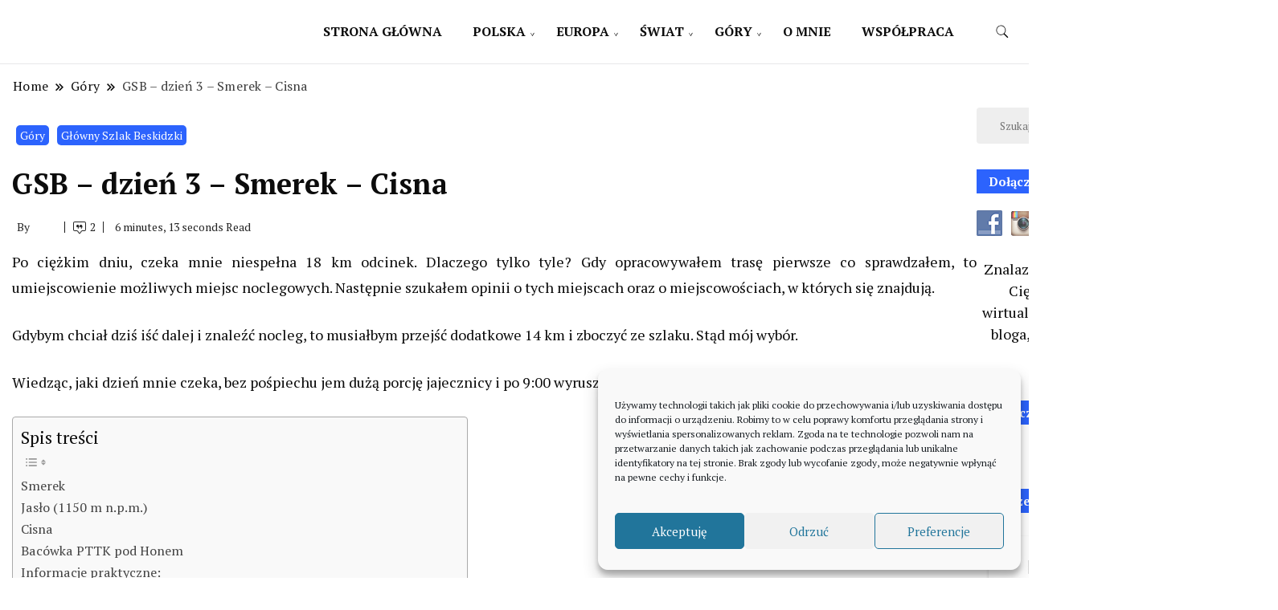

--- FILE ---
content_type: text/html; charset=UTF-8
request_url: https://podrozebezosci.pl/gsb-dzien-3-smerek-cisna/
body_size: 55395
content:
		<!DOCTYPE html>
		<html lang="pl-PL">
		<head itemscope itemtype="https://schema.org/WebSite">
		<meta charset="UTF-8">
		<meta name="viewport" content="width=device-width, initial-scale=1">
		<link rel="profile" href="https://gmpg.org/xfn/11">
		<meta name='robots' content='index, follow, max-image-preview:large, max-snippet:-1, max-video-preview:-1' />

	<!-- This site is optimized with the Yoast SEO plugin v26.8 - https://yoast.com/product/yoast-seo-wordpress/ -->
	<title>GSB dzień 3 – Smerek – Cisna - Główny Szlak Beskidzki</title>
	<meta name="description" content="Główny Szlak Beskidzki. Relacja ze szlaku. Smerek przez Okrąglik, Jasło do Cisna Bacówki Pod Honem. Mapa, profil trasy oraz dużo zdjęć." />
	<link rel="canonical" href="https://podrozebezosci.pl/gsb-dzien-3-smerek-cisna/" />
	<meta property="og:locale" content="pl_PL" />
	<meta property="og:type" content="article" />
	<meta property="og:title" content="GSB dzień 3 – Smerek – Cisna - Główny Szlak Beskidzki" />
	<meta property="og:description" content="Główny Szlak Beskidzki. Relacja ze szlaku. Smerek przez Okrąglik, Jasło do Cisna Bacówki Pod Honem. Mapa, profil trasy oraz dużo zdjęć." />
	<meta property="og:url" content="https://podrozebezosci.pl/gsb-dzien-3-smerek-cisna/" />
	<meta property="og:site_name" content="Podróże bez ości - Blog podróżniczy" />
	<meta property="article:publisher" content="https://www.facebook.com/podrozebezosci/" />
	<meta property="article:author" content="https://www.facebook.com/podrozebezosci/" />
	<meta property="article:published_time" content="2016-11-04T08:36:38+00:00" />
	<meta property="article:modified_time" content="2021-11-02T10:15:15+00:00" />
	<meta property="og:image" content="https://podrozebezosci.pl/wp-content/uploads/2016/11/web_P1200331-450x600.jpg" />
	<meta name="author" content="Grzegorz Rybka" />
	<meta name="twitter:card" content="summary_large_image" />
	<meta name="twitter:creator" content="@Podrozebezosci" />
	<meta name="twitter:site" content="@Podrozebezosci" />
	<meta name="twitter:label1" content="Napisane przez" />
	<meta name="twitter:data1" content="" />
	<meta name="twitter:label2" content="Szacowany czas czytania" />
	<meta name="twitter:data2" content="6 minut" />
	<script type="application/ld+json" class="yoast-schema-graph">{"@context":"https://schema.org","@graph":[{"@type":"Article","@id":"https://podrozebezosci.pl/gsb-dzien-3-smerek-cisna/#article","isPartOf":{"@id":"https://podrozebezosci.pl/gsb-dzien-3-smerek-cisna/"},"author":{"name":"Grzegorz Rybka","@id":"https://podrozebezosci.pl/#/schema/person/aff56604db8cf677fed4b0ce529d3347"},"headline":"GSB &#8211; dzień 3 &#8211; Smerek – Cisna","datePublished":"2016-11-04T08:36:38+00:00","dateModified":"2021-11-02T10:15:15+00:00","mainEntityOfPage":{"@id":"https://podrozebezosci.pl/gsb-dzien-3-smerek-cisna/"},"wordCount":1250,"commentCount":2,"image":{"@id":"https://podrozebezosci.pl/gsb-dzien-3-smerek-cisna/#primaryimage"},"thumbnailUrl":"https://podrozebezosci.pl/wp-content/uploads/2016/11/web_P1200331-450x600.jpg","keywords":["Bacówka Pod Honem","Bieszczady","Cisna","GSB","Główny Szlak Beskidzki","Smerek"],"articleSection":["Góry","Główny Szlak Beskidzki"],"inLanguage":"pl-PL","potentialAction":[{"@type":"CommentAction","name":"Comment","target":["https://podrozebezosci.pl/gsb-dzien-3-smerek-cisna/#respond"]}]},{"@type":"WebPage","@id":"https://podrozebezosci.pl/gsb-dzien-3-smerek-cisna/","url":"https://podrozebezosci.pl/gsb-dzien-3-smerek-cisna/","name":"GSB dzień 3 – Smerek – Cisna - Główny Szlak Beskidzki","isPartOf":{"@id":"https://podrozebezosci.pl/#website"},"primaryImageOfPage":{"@id":"https://podrozebezosci.pl/gsb-dzien-3-smerek-cisna/#primaryimage"},"image":{"@id":"https://podrozebezosci.pl/gsb-dzien-3-smerek-cisna/#primaryimage"},"thumbnailUrl":"https://podrozebezosci.pl/wp-content/uploads/2016/11/web_P1200331-450x600.jpg","datePublished":"2016-11-04T08:36:38+00:00","dateModified":"2021-11-02T10:15:15+00:00","author":{"@id":"https://podrozebezosci.pl/#/schema/person/aff56604db8cf677fed4b0ce529d3347"},"description":"Główny Szlak Beskidzki. Relacja ze szlaku. Smerek przez Okrąglik, Jasło do Cisna Bacówki Pod Honem. Mapa, profil trasy oraz dużo zdjęć.","breadcrumb":{"@id":"https://podrozebezosci.pl/gsb-dzien-3-smerek-cisna/#breadcrumb"},"inLanguage":"pl-PL","potentialAction":[{"@type":"ReadAction","target":["https://podrozebezosci.pl/gsb-dzien-3-smerek-cisna/"]}]},{"@type":"ImageObject","inLanguage":"pl-PL","@id":"https://podrozebezosci.pl/gsb-dzien-3-smerek-cisna/#primaryimage","url":"https://podrozebezosci.pl/wp-content/uploads/2016/11/web_P1200331.jpg","contentUrl":"https://podrozebezosci.pl/wp-content/uploads/2016/11/web_P1200331.jpg","width":1200,"height":1600,"caption":"Krzyż i tablica upamiętniająca osoby deportowane z miejscowości Smerek, Bieszczady"},{"@type":"BreadcrumbList","@id":"https://podrozebezosci.pl/gsb-dzien-3-smerek-cisna/#breadcrumb","itemListElement":[{"@type":"ListItem","position":1,"name":"Strona główna","item":"https://podrozebezosci.pl/"},{"@type":"ListItem","position":2,"name":"GSB &#8211; dzień 3 &#8211; Smerek – Cisna"}]},{"@type":"WebSite","@id":"https://podrozebezosci.pl/#website","url":"https://podrozebezosci.pl/","name":"Podróże bez ości - Blog podróżniczy","description":"Blog podróżniczy. Najpiękniejsze miejsca w Polsce i na świecie. Ciekawe miejsca. Pomysły na weekend i wakacje. Porady. Relacje z podróży.","potentialAction":[{"@type":"SearchAction","target":{"@type":"EntryPoint","urlTemplate":"https://podrozebezosci.pl/?s={search_term_string}"},"query-input":{"@type":"PropertyValueSpecification","valueRequired":true,"valueName":"search_term_string"}}],"inLanguage":"pl-PL"},{"@type":"Person","@id":"https://podrozebezosci.pl/#/schema/person/aff56604db8cf677fed4b0ce529d3347","name":"Grzegorz Rybka","sameAs":["https://www.podrozebezosci.pl","https://www.facebook.com/podrozebezosci/","https://x.com/Podrozebezosci"],"url":"https://podrozebezosci.pl/author/admin/"}]}</script>
	<!-- / Yoast SEO plugin. -->


<link rel='dns-prefetch' href='//www.googletagmanager.com' />
<link rel='dns-prefetch' href='//fonts.googleapis.com' />
<link rel="alternate" type="application/rss+xml" title="Podróże bez ości - Blog podróżniczy &raquo; Kanał z wpisami" href="https://podrozebezosci.pl/feed/" />
<link rel="alternate" type="application/rss+xml" title="Podróże bez ości - Blog podróżniczy &raquo; Kanał z komentarzami" href="https://podrozebezosci.pl/comments/feed/" />
<script id="wpp-js" src="https://podrozebezosci.pl/wp-content/plugins/wordpress-popular-posts/assets/js/wpp.min.js?ver=7.3.6" data-sampling="0" data-sampling-rate="100" data-api-url="https://podrozebezosci.pl/wp-json/wordpress-popular-posts" data-post-id="2306" data-token="caf3e70f26" data-lang="0" data-debug="0"></script>
<link rel="alternate" type="application/rss+xml" title="Podróże bez ości - Blog podróżniczy &raquo; GSB &#8211; dzień 3 &#8211; Smerek – Cisna Kanał z komentarzami" href="https://podrozebezosci.pl/gsb-dzien-3-smerek-cisna/feed/" />
<link rel="alternate" title="oEmbed (JSON)" type="application/json+oembed" href="https://podrozebezosci.pl/wp-json/oembed/1.0/embed?url=https%3A%2F%2Fpodrozebezosci.pl%2Fgsb-dzien-3-smerek-cisna%2F" />
<link rel="alternate" title="oEmbed (XML)" type="text/xml+oembed" href="https://podrozebezosci.pl/wp-json/oembed/1.0/embed?url=https%3A%2F%2Fpodrozebezosci.pl%2Fgsb-dzien-3-smerek-cisna%2F&#038;format=xml" />
<style id='wp-img-auto-sizes-contain-inline-css'>
img:is([sizes=auto i],[sizes^="auto," i]){contain-intrinsic-size:3000px 1500px}
/*# sourceURL=wp-img-auto-sizes-contain-inline-css */
</style>

<style id='wp-emoji-styles-inline-css'>

	img.wp-smiley, img.emoji {
		display: inline !important;
		border: none !important;
		box-shadow: none !important;
		height: 1em !important;
		width: 1em !important;
		margin: 0 0.07em !important;
		vertical-align: -0.1em !important;
		background: none !important;
		padding: 0 !important;
	}
/*# sourceURL=wp-emoji-styles-inline-css */
</style>
<link rel='stylesheet' id='wp-block-library-css' href='https://podrozebezosci.pl/wp-includes/css/dist/block-library/style.min.css?ver=92c76aa55a10a7e90c37ec42f03b515b' media='all' />
<style id='wp-block-search-inline-css'>
.wp-block-search__button{margin-left:10px;word-break:normal}.wp-block-search__button.has-icon{line-height:0}.wp-block-search__button svg{height:1.25em;min-height:24px;min-width:24px;width:1.25em;fill:currentColor;vertical-align:text-bottom}:where(.wp-block-search__button){border:1px solid #ccc;padding:6px 10px}.wp-block-search__inside-wrapper{display:flex;flex:auto;flex-wrap:nowrap;max-width:100%}.wp-block-search__label{width:100%}.wp-block-search.wp-block-search__button-only .wp-block-search__button{box-sizing:border-box;display:flex;flex-shrink:0;justify-content:center;margin-left:0;max-width:100%}.wp-block-search.wp-block-search__button-only .wp-block-search__inside-wrapper{min-width:0!important;transition-property:width}.wp-block-search.wp-block-search__button-only .wp-block-search__input{flex-basis:100%;transition-duration:.3s}.wp-block-search.wp-block-search__button-only.wp-block-search__searchfield-hidden,.wp-block-search.wp-block-search__button-only.wp-block-search__searchfield-hidden .wp-block-search__inside-wrapper{overflow:hidden}.wp-block-search.wp-block-search__button-only.wp-block-search__searchfield-hidden .wp-block-search__input{border-left-width:0!important;border-right-width:0!important;flex-basis:0;flex-grow:0;margin:0;min-width:0!important;padding-left:0!important;padding-right:0!important;width:0!important}:where(.wp-block-search__input){appearance:none;border:1px solid #949494;flex-grow:1;font-family:inherit;font-size:inherit;font-style:inherit;font-weight:inherit;letter-spacing:inherit;line-height:inherit;margin-left:0;margin-right:0;min-width:3rem;padding:8px;text-decoration:unset!important;text-transform:inherit}:where(.wp-block-search__button-inside .wp-block-search__inside-wrapper){background-color:#fff;border:1px solid #949494;box-sizing:border-box;padding:4px}:where(.wp-block-search__button-inside .wp-block-search__inside-wrapper) .wp-block-search__input{border:none;border-radius:0;padding:0 4px}:where(.wp-block-search__button-inside .wp-block-search__inside-wrapper) .wp-block-search__input:focus{outline:none}:where(.wp-block-search__button-inside .wp-block-search__inside-wrapper) :where(.wp-block-search__button){padding:4px 8px}.wp-block-search.aligncenter .wp-block-search__inside-wrapper{margin:auto}.wp-block[data-align=right] .wp-block-search.wp-block-search__button-only .wp-block-search__inside-wrapper{float:right}
/*# sourceURL=https://podrozebezosci.pl/wp-includes/blocks/search/style.min.css */
</style>
<style id='wp-block-code-inline-css'>
.wp-block-code{box-sizing:border-box}.wp-block-code code{
  /*!rtl:begin:ignore*/direction:ltr;display:block;font-family:inherit;overflow-wrap:break-word;text-align:initial;white-space:pre-wrap
  /*!rtl:end:ignore*/}
/*# sourceURL=https://podrozebezosci.pl/wp-includes/blocks/code/style.min.css */
</style>
<style id='global-styles-inline-css'>
:root{--wp--preset--aspect-ratio--square: 1;--wp--preset--aspect-ratio--4-3: 4/3;--wp--preset--aspect-ratio--3-4: 3/4;--wp--preset--aspect-ratio--3-2: 3/2;--wp--preset--aspect-ratio--2-3: 2/3;--wp--preset--aspect-ratio--16-9: 16/9;--wp--preset--aspect-ratio--9-16: 9/16;--wp--preset--color--black: #000000;--wp--preset--color--cyan-bluish-gray: #abb8c3;--wp--preset--color--white: #ffffff;--wp--preset--color--pale-pink: #f78da7;--wp--preset--color--vivid-red: #cf2e2e;--wp--preset--color--luminous-vivid-orange: #ff6900;--wp--preset--color--luminous-vivid-amber: #fcb900;--wp--preset--color--light-green-cyan: #7bdcb5;--wp--preset--color--vivid-green-cyan: #00d084;--wp--preset--color--pale-cyan-blue: #8ed1fc;--wp--preset--color--vivid-cyan-blue: #0693e3;--wp--preset--color--vivid-purple: #9b51e0;--wp--preset--gradient--vivid-cyan-blue-to-vivid-purple: linear-gradient(135deg,rgb(6,147,227) 0%,rgb(155,81,224) 100%);--wp--preset--gradient--light-green-cyan-to-vivid-green-cyan: linear-gradient(135deg,rgb(122,220,180) 0%,rgb(0,208,130) 100%);--wp--preset--gradient--luminous-vivid-amber-to-luminous-vivid-orange: linear-gradient(135deg,rgb(252,185,0) 0%,rgb(255,105,0) 100%);--wp--preset--gradient--luminous-vivid-orange-to-vivid-red: linear-gradient(135deg,rgb(255,105,0) 0%,rgb(207,46,46) 100%);--wp--preset--gradient--very-light-gray-to-cyan-bluish-gray: linear-gradient(135deg,rgb(238,238,238) 0%,rgb(169,184,195) 100%);--wp--preset--gradient--cool-to-warm-spectrum: linear-gradient(135deg,rgb(74,234,220) 0%,rgb(151,120,209) 20%,rgb(207,42,186) 40%,rgb(238,44,130) 60%,rgb(251,105,98) 80%,rgb(254,248,76) 100%);--wp--preset--gradient--blush-light-purple: linear-gradient(135deg,rgb(255,206,236) 0%,rgb(152,150,240) 100%);--wp--preset--gradient--blush-bordeaux: linear-gradient(135deg,rgb(254,205,165) 0%,rgb(254,45,45) 50%,rgb(107,0,62) 100%);--wp--preset--gradient--luminous-dusk: linear-gradient(135deg,rgb(255,203,112) 0%,rgb(199,81,192) 50%,rgb(65,88,208) 100%);--wp--preset--gradient--pale-ocean: linear-gradient(135deg,rgb(255,245,203) 0%,rgb(182,227,212) 50%,rgb(51,167,181) 100%);--wp--preset--gradient--electric-grass: linear-gradient(135deg,rgb(202,248,128) 0%,rgb(113,206,126) 100%);--wp--preset--gradient--midnight: linear-gradient(135deg,rgb(2,3,129) 0%,rgb(40,116,252) 100%);--wp--preset--font-size--small: 13px;--wp--preset--font-size--medium: 20px;--wp--preset--font-size--large: 36px;--wp--preset--font-size--x-large: 42px;--wp--preset--spacing--20: 0.44rem;--wp--preset--spacing--30: 0.67rem;--wp--preset--spacing--40: 1rem;--wp--preset--spacing--50: 1.5rem;--wp--preset--spacing--60: 2.25rem;--wp--preset--spacing--70: 3.38rem;--wp--preset--spacing--80: 5.06rem;--wp--preset--shadow--natural: 6px 6px 9px rgba(0, 0, 0, 0.2);--wp--preset--shadow--deep: 12px 12px 50px rgba(0, 0, 0, 0.4);--wp--preset--shadow--sharp: 6px 6px 0px rgba(0, 0, 0, 0.2);--wp--preset--shadow--outlined: 6px 6px 0px -3px rgb(255, 255, 255), 6px 6px rgb(0, 0, 0);--wp--preset--shadow--crisp: 6px 6px 0px rgb(0, 0, 0);}:where(.is-layout-flex){gap: 0.5em;}:where(.is-layout-grid){gap: 0.5em;}body .is-layout-flex{display: flex;}.is-layout-flex{flex-wrap: wrap;align-items: center;}.is-layout-flex > :is(*, div){margin: 0;}body .is-layout-grid{display: grid;}.is-layout-grid > :is(*, div){margin: 0;}:where(.wp-block-columns.is-layout-flex){gap: 2em;}:where(.wp-block-columns.is-layout-grid){gap: 2em;}:where(.wp-block-post-template.is-layout-flex){gap: 1.25em;}:where(.wp-block-post-template.is-layout-grid){gap: 1.25em;}.has-black-color{color: var(--wp--preset--color--black) !important;}.has-cyan-bluish-gray-color{color: var(--wp--preset--color--cyan-bluish-gray) !important;}.has-white-color{color: var(--wp--preset--color--white) !important;}.has-pale-pink-color{color: var(--wp--preset--color--pale-pink) !important;}.has-vivid-red-color{color: var(--wp--preset--color--vivid-red) !important;}.has-luminous-vivid-orange-color{color: var(--wp--preset--color--luminous-vivid-orange) !important;}.has-luminous-vivid-amber-color{color: var(--wp--preset--color--luminous-vivid-amber) !important;}.has-light-green-cyan-color{color: var(--wp--preset--color--light-green-cyan) !important;}.has-vivid-green-cyan-color{color: var(--wp--preset--color--vivid-green-cyan) !important;}.has-pale-cyan-blue-color{color: var(--wp--preset--color--pale-cyan-blue) !important;}.has-vivid-cyan-blue-color{color: var(--wp--preset--color--vivid-cyan-blue) !important;}.has-vivid-purple-color{color: var(--wp--preset--color--vivid-purple) !important;}.has-black-background-color{background-color: var(--wp--preset--color--black) !important;}.has-cyan-bluish-gray-background-color{background-color: var(--wp--preset--color--cyan-bluish-gray) !important;}.has-white-background-color{background-color: var(--wp--preset--color--white) !important;}.has-pale-pink-background-color{background-color: var(--wp--preset--color--pale-pink) !important;}.has-vivid-red-background-color{background-color: var(--wp--preset--color--vivid-red) !important;}.has-luminous-vivid-orange-background-color{background-color: var(--wp--preset--color--luminous-vivid-orange) !important;}.has-luminous-vivid-amber-background-color{background-color: var(--wp--preset--color--luminous-vivid-amber) !important;}.has-light-green-cyan-background-color{background-color: var(--wp--preset--color--light-green-cyan) !important;}.has-vivid-green-cyan-background-color{background-color: var(--wp--preset--color--vivid-green-cyan) !important;}.has-pale-cyan-blue-background-color{background-color: var(--wp--preset--color--pale-cyan-blue) !important;}.has-vivid-cyan-blue-background-color{background-color: var(--wp--preset--color--vivid-cyan-blue) !important;}.has-vivid-purple-background-color{background-color: var(--wp--preset--color--vivid-purple) !important;}.has-black-border-color{border-color: var(--wp--preset--color--black) !important;}.has-cyan-bluish-gray-border-color{border-color: var(--wp--preset--color--cyan-bluish-gray) !important;}.has-white-border-color{border-color: var(--wp--preset--color--white) !important;}.has-pale-pink-border-color{border-color: var(--wp--preset--color--pale-pink) !important;}.has-vivid-red-border-color{border-color: var(--wp--preset--color--vivid-red) !important;}.has-luminous-vivid-orange-border-color{border-color: var(--wp--preset--color--luminous-vivid-orange) !important;}.has-luminous-vivid-amber-border-color{border-color: var(--wp--preset--color--luminous-vivid-amber) !important;}.has-light-green-cyan-border-color{border-color: var(--wp--preset--color--light-green-cyan) !important;}.has-vivid-green-cyan-border-color{border-color: var(--wp--preset--color--vivid-green-cyan) !important;}.has-pale-cyan-blue-border-color{border-color: var(--wp--preset--color--pale-cyan-blue) !important;}.has-vivid-cyan-blue-border-color{border-color: var(--wp--preset--color--vivid-cyan-blue) !important;}.has-vivid-purple-border-color{border-color: var(--wp--preset--color--vivid-purple) !important;}.has-vivid-cyan-blue-to-vivid-purple-gradient-background{background: var(--wp--preset--gradient--vivid-cyan-blue-to-vivid-purple) !important;}.has-light-green-cyan-to-vivid-green-cyan-gradient-background{background: var(--wp--preset--gradient--light-green-cyan-to-vivid-green-cyan) !important;}.has-luminous-vivid-amber-to-luminous-vivid-orange-gradient-background{background: var(--wp--preset--gradient--luminous-vivid-amber-to-luminous-vivid-orange) !important;}.has-luminous-vivid-orange-to-vivid-red-gradient-background{background: var(--wp--preset--gradient--luminous-vivid-orange-to-vivid-red) !important;}.has-very-light-gray-to-cyan-bluish-gray-gradient-background{background: var(--wp--preset--gradient--very-light-gray-to-cyan-bluish-gray) !important;}.has-cool-to-warm-spectrum-gradient-background{background: var(--wp--preset--gradient--cool-to-warm-spectrum) !important;}.has-blush-light-purple-gradient-background{background: var(--wp--preset--gradient--blush-light-purple) !important;}.has-blush-bordeaux-gradient-background{background: var(--wp--preset--gradient--blush-bordeaux) !important;}.has-luminous-dusk-gradient-background{background: var(--wp--preset--gradient--luminous-dusk) !important;}.has-pale-ocean-gradient-background{background: var(--wp--preset--gradient--pale-ocean) !important;}.has-electric-grass-gradient-background{background: var(--wp--preset--gradient--electric-grass) !important;}.has-midnight-gradient-background{background: var(--wp--preset--gradient--midnight) !important;}.has-small-font-size{font-size: var(--wp--preset--font-size--small) !important;}.has-medium-font-size{font-size: var(--wp--preset--font-size--medium) !important;}.has-large-font-size{font-size: var(--wp--preset--font-size--large) !important;}.has-x-large-font-size{font-size: var(--wp--preset--font-size--x-large) !important;}
/*# sourceURL=global-styles-inline-css */
</style>

<style id='classic-theme-styles-inline-css'>
/*! This file is auto-generated */
.wp-block-button__link{color:#fff;background-color:#32373c;border-radius:9999px;box-shadow:none;text-decoration:none;padding:calc(.667em + 2px) calc(1.333em + 2px);font-size:1.125em}.wp-block-file__button{background:#32373c;color:#fff;text-decoration:none}
/*# sourceURL=/wp-includes/css/classic-themes.min.css */
</style>
<link rel='stylesheet' id='social-widget-css' href='https://podrozebezosci.pl/wp-content/plugins/social-media-widget/social_widget.css?ver=92c76aa55a10a7e90c37ec42f03b515b' media='all' />
<link rel='stylesheet' id='cmplz-general-css' href='https://podrozebezosci.pl/wp-content/plugins/complianz-gdpr/assets/css/cookieblocker.min.css?ver=1766217902' media='all' />
<link rel='stylesheet' id='ez-toc-css' href='https://podrozebezosci.pl/wp-content/plugins/easy-table-of-contents/assets/css/screen.min.css?ver=2.0.80' media='all' />
<style id='ez-toc-inline-css'>
div#ez-toc-container .ez-toc-title {font-size: 120%;}div#ez-toc-container .ez-toc-title {font-weight: 500;}div#ez-toc-container ul li , div#ez-toc-container ul li a {font-size: 95%;}div#ez-toc-container ul li , div#ez-toc-container ul li a {font-weight: 500;}div#ez-toc-container nav ul ul li {font-size: 90%;}.ez-toc-box-title {font-weight: bold; margin-bottom: 10px; text-align: center; text-transform: uppercase; letter-spacing: 1px; color: #666; padding-bottom: 5px;position:absolute;top:-4%;left:5%;background-color: inherit;transition: top 0.3s ease;}.ez-toc-box-title.toc-closed {top:-25%;}
/*# sourceURL=ez-toc-inline-css */
</style>
<link rel='stylesheet' id='wordpress-popular-posts-css-css' href='https://podrozebezosci.pl/wp-content/plugins/wordpress-popular-posts/assets/css/wpp.css?ver=7.3.6' media='all' />
<link rel='stylesheet' id='news-blog-google-fonts-css' href='https://fonts.googleapis.com/css?family=PT+Serif%3A300%2C300i%2C400%2C400i%2C700%2C700i%7CNunito+Sans%3A300%2C300i%2C400%2C400i%2C500%2C500i%2C600%2C600i&#038;subset=latin%2Clatin-ext' media='all' />
<link rel='stylesheet' id='news-blog-bootstrap-css' href='https://podrozebezosci.pl/wp-content/themes/news-blog/css/bootstrap.css?ver=92c76aa55a10a7e90c37ec42f03b515b' media='all' />
<link rel='stylesheet' id='news-blog-style-css' href='https://podrozebezosci.pl/wp-content/themes/news-blog/style.css?ver=92c76aa55a10a7e90c37ec42f03b515b' media='all' />
<script src="https://podrozebezosci.pl/wp-includes/js/jquery/jquery.min.js?ver=3.7.1" id="jquery-core-js"></script>
<script src="https://podrozebezosci.pl/wp-includes/js/jquery/jquery-migrate.min.js?ver=3.4.1" id="jquery-migrate-js"></script>
<script src="https://podrozebezosci.pl/wp-content/themes/news-blog/js/bootstrap.js?ver=92c76aa55a10a7e90c37ec42f03b515b" id="news-blog-bootstrap-js"></script>
<script src="https://podrozebezosci.pl/wp-content/themes/news-blog/js/jquery.marquee.js?ver=92c76aa55a10a7e90c37ec42f03b515b" id="news-blog--marquee-js"></script>

<!-- Fragment znacznika Google (gtag.js) dodany przez Site Kit -->
<!-- Fragment Google Analytics dodany przez Site Kit -->
<script src="https://www.googletagmanager.com/gtag/js?id=GT-KT49R7S" id="google_gtagjs-js" async></script>
<script id="google_gtagjs-js-after">
window.dataLayer = window.dataLayer || [];function gtag(){dataLayer.push(arguments);}
gtag("set","linker",{"domains":["podrozebezosci.pl"]});
gtag("js", new Date());
gtag("set", "developer_id.dZTNiMT", true);
gtag("config", "GT-KT49R7S");
//# sourceURL=google_gtagjs-js-after
</script>
<link rel="https://api.w.org/" href="https://podrozebezosci.pl/wp-json/" /><link rel="alternate" title="JSON" type="application/json" href="https://podrozebezosci.pl/wp-json/wp/v2/posts/2306" /><meta name="generator" content="Site Kit by Google 1.170.0" /><style>/* CSS added by WP Meta and Date Remover*/.entry-meta {display:none !important;}
	.home .entry-meta { display: none; }
	.entry-footer {display:none !important;}
	.home .entry-footer { display: none; }</style>			<style>.cmplz-hidden {
					display: none !important;
				}</style>            <style id="wpp-loading-animation-styles">@-webkit-keyframes bgslide{from{background-position-x:0}to{background-position-x:-200%}}@keyframes bgslide{from{background-position-x:0}to{background-position-x:-200%}}.wpp-widget-block-placeholder,.wpp-shortcode-placeholder{margin:0 auto;width:60px;height:3px;background:#dd3737;background:linear-gradient(90deg,#dd3737 0%,#571313 10%,#dd3737 100%);background-size:200% auto;border-radius:3px;-webkit-animation:bgslide 1s infinite linear;animation:bgslide 1s infinite linear}</style>
            	<style type="text/css" id="custom-theme-colors" >
        :root {
            --gbl-primary-color: #2c63fd ;
            --gbl-secondary-color: #32B9A5 ;
            --gbl-primary-font: PT Serif, Serif ;
            --gbl-secondary-font: Nunito Sans, Sans Serif ;
            --logo-width: 130 ;
            --header-text-color: #blank ;            
            --footer-color: #000 ;
            --footer-text-color: #eee ;
            --content-width: 1280px ;
            --woo-bar-color: #fff ;  
            --woo-bar-bg-color: #2c63fd ;
            --menu-text-color: #fff ;  
            --menu-bg-color: #0065d8 ;  
            --text-color: #0c0c0c ;
            --topbar-bg-color: #2c63fd ;
            --topbar-text-color: #fff ;
            --e-global-color-primary: #2c63fd ;
            
        }
        .site-branding img.custom-logo {
            max-width:130px ;    
        }
        @media (min-width: 1024px) {
            #masthead {
                background-image:url('');
                background-size: cover;
                background-position: center center;
            }
        }
        body.custom-background-image .site, 
        body.custom-background-color .site,
        .mobile-navigation {
            background-color: #ffffff;
        }
        .site-footer {
            background:url("") ;
            background-repeat: no-repeat;
            background-size: cover;
            background-position: center center;
        }
        
        .site-footer .footer-overlay {
            background-color:#000;
        }
                
	</style>
<link rel="pingback" href="https://podrozebezosci.pl/xmlrpc.php"><style>.mc4wp-checkbox-wp-comment-form{clear:both;width:auto;display:block;position:static}.mc4wp-checkbox-wp-comment-form input{float:none;vertical-align:middle;-webkit-appearance:checkbox;width:auto;max-width:21px;margin:0 6px 0 0;padding:0;position:static;display:inline-block!important}.mc4wp-checkbox-wp-comment-form label{float:none;cursor:pointer;width:auto;margin:0 0 16px;display:block;position:static}</style><style>.mc4wp-checkbox-wp-registration-form{clear:both;width:auto;display:block;position:static}.mc4wp-checkbox-wp-registration-form input{float:none;vertical-align:middle;-webkit-appearance:checkbox;width:auto;max-width:21px;margin:0 6px 0 0;padding:0;position:static;display:inline-block!important}.mc4wp-checkbox-wp-registration-form label{float:none;cursor:pointer;width:auto;margin:0 0 16px;display:block;position:static}</style>		<style type="text/css">
        			.site-title,
			.site-description {
				position: absolute;
				clip: rect(1px, 1px, 1px, 1px);
				}
					</style>
		<link rel="icon" href="https://podrozebezosci.pl/wp-content/uploads/2024/04/cropped-grzegorz-rybka-podroze-bez-osci-blog-podrozniczy-bloger-32x32.jpeg" sizes="32x32" />
<link rel="icon" href="https://podrozebezosci.pl/wp-content/uploads/2024/04/cropped-grzegorz-rybka-podroze-bez-osci-blog-podrozniczy-bloger-192x192.jpeg" sizes="192x192" />
<link rel="apple-touch-icon" href="https://podrozebezosci.pl/wp-content/uploads/2024/04/cropped-grzegorz-rybka-podroze-bez-osci-blog-podrozniczy-bloger-180x180.jpeg" />
<meta name="msapplication-TileImage" content="https://podrozebezosci.pl/wp-content/uploads/2024/04/cropped-grzegorz-rybka-podroze-bez-osci-blog-podrozniczy-bloger-270x270.jpeg" />
<style>
.ai-viewports                 {--ai: 1;}
.ai-viewport-3                { display: none !important;}
.ai-viewport-2                { display: none !important;}
.ai-viewport-1                { display: inherit !important;}
.ai-viewport-0                { display: none !important;}
@media (min-width: 768px) and (max-width: 979px) {
.ai-viewport-1                { display: none !important;}
.ai-viewport-2                { display: inherit !important;}
}
@media (max-width: 767px) {
.ai-viewport-1                { display: none !important;}
.ai-viewport-3                { display: inherit !important;}
}
</style>
</head>

<body data-rsssl=1 data-cmplz=2 class="wp-singular post-template-default single single-post postid-2306 single-format-standard wp-theme-news-blog disable-sticky-menu rightsidebar" itemscope itemtype="https://schema.org/WebPage">
    
		<div id="page" class="site">
			<a class="skip-link screen-reader-text" href="#primary">Skip to content</a>
		    
		<header id="masthead" class="site-header style-one 
        "
        itemscope itemtype="https://schema.org/WPHeader">
            
             
                         
			<div class=" main-menu-wrap ">
                <div class="container">
				<div class="header-wrapper">
					        <div class="site-branding" itemscope itemtype="https://schema.org/Organization">
            <div class="site-title-logo">                <p class="site-title" itemprop="name"><a href="https://podrozebezosci.pl/" rel="home" itemprop="url">Podróże bez ości &#8211; Blog podróżniczy</a></p>
                                <p class="site-description" itemprop="description">Blog podróżniczy. Najpiękniejsze miejsca w Polsce i na świecie. Ciekawe miejsca. Pomysły na weekend i wakacje. Porady. Relacje z podróży.</p>
                        </div>
        </div><!-- .site-branding -->
        					<div class="nav-wrap">
                        						<div class="header-left">
							            <nav id="site-navigation" class="main-navigation"  itemscope itemtype=https://schema.org/SiteNavigationElement>
                <div class="primary-menu-container"><ul id="primary-menu" class="menu"><li id="menu-item-105" class="menu-item menu-item-type-custom menu-item-object-custom menu-item-home menu-item-105"><a href="https://podrozebezosci.pl">Strona główna</a></li>
<li id="menu-item-1279" class="menu-item menu-item-type-taxonomy menu-item-object-category menu-item-has-children menu-item-1279"><a href="https://podrozebezosci.pl/polska/">Polska</a>
<ul class="sub-menu">
	<li id="menu-item-11401" class="menu-item menu-item-type-taxonomy menu-item-object-category menu-item-11401"><a href="https://podrozebezosci.pl/polska/dolnoslaskie/">Dolnośląskie</a></li>
	<li id="menu-item-11399" class="menu-item menu-item-type-taxonomy menu-item-object-category menu-item-11399"><a href="https://podrozebezosci.pl/polska/malopolskie/">Małopolskie</a></li>
	<li id="menu-item-11402" class="menu-item menu-item-type-taxonomy menu-item-object-category menu-item-11402"><a href="https://podrozebezosci.pl/polska/opolskie/">Opolskie</a></li>
	<li id="menu-item-11403" class="menu-item menu-item-type-taxonomy menu-item-object-category menu-item-11403"><a href="https://podrozebezosci.pl/polska/podkarpackie/">Podkarpackie</a></li>
	<li id="menu-item-14451" class="menu-item menu-item-type-taxonomy menu-item-object-category menu-item-14451"><a href="https://podrozebezosci.pl/polska/podlaskie/">Podlaskie</a></li>
	<li id="menu-item-11398" class="menu-item menu-item-type-taxonomy menu-item-object-category menu-item-11398"><a href="https://podrozebezosci.pl/polska/pomorskie/">Pomorskie</a></li>
	<li id="menu-item-11397" class="menu-item menu-item-type-taxonomy menu-item-object-category menu-item-11397"><a href="https://podrozebezosci.pl/polska/slaskie/">Śląskie</a></li>
	<li id="menu-item-11400" class="menu-item menu-item-type-taxonomy menu-item-object-category menu-item-11400"><a href="https://podrozebezosci.pl/polska/swietokrzyskie/">Świętokrzyskie</a></li>
	<li id="menu-item-14920" class="menu-item menu-item-type-taxonomy menu-item-object-category menu-item-14920"><a href="https://podrozebezosci.pl/polska/warminsko-mazurskie/">Warmińsko-Mazurskie</a></li>
	<li id="menu-item-15790" class="menu-item menu-item-type-taxonomy menu-item-object-category menu-item-15790"><a href="https://podrozebezosci.pl/polska/zachodniopomorskie/">Zachodniopomorskie</a></li>
</ul>
</li>
<li id="menu-item-5953" class="menu-item menu-item-type-taxonomy menu-item-object-category menu-item-has-children menu-item-5953"><a href="https://podrozebezosci.pl/europa/">Europa</a>
<ul class="sub-menu">
	<li id="menu-item-1100" class="menu-item menu-item-type-taxonomy menu-item-object-category menu-item-1100"><a href="https://podrozebezosci.pl/camino-de-santiago/">Camino de Santiago</a></li>
	<li id="menu-item-12169" class="menu-item menu-item-type-taxonomy menu-item-object-category menu-item-12169"><a href="https://podrozebezosci.pl/europa/chorwacja/">Chorwacja</a></li>
	<li id="menu-item-11975" class="menu-item menu-item-type-taxonomy menu-item-object-category menu-item-11975"><a href="https://podrozebezosci.pl/europa/czarnogora/">Czarnogóra</a></li>
	<li id="menu-item-9649" class="menu-item menu-item-type-taxonomy menu-item-object-category menu-item-9649"><a href="https://podrozebezosci.pl/europa/grecja/">Grecja</a></li>
	<li id="menu-item-5954" class="menu-item menu-item-type-taxonomy menu-item-object-category menu-item-5954"><a href="https://podrozebezosci.pl/europa/hiszpania/">Hiszpania</a></li>
	<li id="menu-item-9875" class="menu-item menu-item-type-taxonomy menu-item-object-category menu-item-9875"><a href="https://podrozebezosci.pl/europa/litwa/">Litwa</a></li>
	<li id="menu-item-7073" class="menu-item menu-item-type-taxonomy menu-item-object-category menu-item-7073"><a href="https://podrozebezosci.pl/europa/malta/">Malta</a></li>
	<li id="menu-item-7526" class="menu-item menu-item-type-taxonomy menu-item-object-category menu-item-7526"><a href="https://podrozebezosci.pl/europa/niemcy/">Niemcy</a></li>
	<li id="menu-item-11607" class="menu-item menu-item-type-taxonomy menu-item-object-category menu-item-11607"><a href="https://podrozebezosci.pl/europa/norwegia/">Norwegia</a></li>
	<li id="menu-item-10580" class="menu-item menu-item-type-taxonomy menu-item-object-category menu-item-10580"><a href="https://podrozebezosci.pl/europa/slowacja/">Słowacja</a></li>
	<li id="menu-item-11302" class="menu-item menu-item-type-taxonomy menu-item-object-category menu-item-11302"><a href="https://podrozebezosci.pl/europa/szwajcaria/">Szwajcaria</a></li>
	<li id="menu-item-17603" class="menu-item menu-item-type-taxonomy menu-item-object-category menu-item-17603"><a href="https://podrozebezosci.pl/europa/wegry/">Węgry</a></li>
	<li id="menu-item-13059" class="menu-item menu-item-type-taxonomy menu-item-object-category menu-item-13059"><a href="https://podrozebezosci.pl/europa/wielka-brytania/">Wielka Brytania</a></li>
	<li id="menu-item-6053" class="menu-item menu-item-type-taxonomy menu-item-object-category menu-item-6053"><a href="https://podrozebezosci.pl/europa/wlochy/">Włochy</a></li>
</ul>
</li>
<li id="menu-item-1843" class="menu-item menu-item-type-taxonomy menu-item-object-category menu-item-has-children menu-item-1843"><a href="https://podrozebezosci.pl/swiat/">Świat</a>
<ul class="sub-menu">
	<li id="menu-item-11575" class="menu-item menu-item-type-taxonomy menu-item-object-category menu-item-11575"><a href="https://podrozebezosci.pl/swiat/birma-mjanma/">Birma/ Mjanma</a></li>
	<li id="menu-item-1897" class="menu-item menu-item-type-taxonomy menu-item-object-category menu-item-1897"><a href="https://podrozebezosci.pl/swiat/chiny/">Chiny</a></li>
	<li id="menu-item-16930" class="menu-item menu-item-type-taxonomy menu-item-object-category menu-item-16930"><a href="https://podrozebezosci.pl/swiat/gruzja/">Gruzja</a></li>
	<li id="menu-item-1895" class="menu-item menu-item-type-taxonomy menu-item-object-category menu-item-has-children menu-item-1895"><a href="https://podrozebezosci.pl/swiat/indonezja/">Indonezja</a>
	<ul class="sub-menu">
		<li id="menu-item-1846" class="menu-item menu-item-type-taxonomy menu-item-object-category menu-item-1846"><a rel="Indonezja" href="https://podrozebezosci.pl/swiat/indonezja/bali/">Bali</a></li>
	</ul>
</li>
	<li id="menu-item-3520" class="menu-item menu-item-type-taxonomy menu-item-object-category menu-item-3520"><a href="https://podrozebezosci.pl/swiat/laos/">Laos</a></li>
	<li id="menu-item-4346" class="menu-item menu-item-type-taxonomy menu-item-object-category menu-item-4346"><a href="https://podrozebezosci.pl/swiat/kambodza/">Kambodża</a></li>
	<li id="menu-item-17043" class="menu-item menu-item-type-taxonomy menu-item-object-category menu-item-17043"><a href="https://podrozebezosci.pl/swiat/kuba/">Kuba</a></li>
	<li id="menu-item-12923" class="menu-item menu-item-type-taxonomy menu-item-object-category menu-item-12923"><a href="https://podrozebezosci.pl/swiat/madera/">Madera</a></li>
	<li id="menu-item-16652" class="menu-item menu-item-type-taxonomy menu-item-object-category menu-item-16652"><a href="https://podrozebezosci.pl/swiat/meksyk/">Meksyk</a></li>
	<li id="menu-item-10685" class="menu-item menu-item-type-taxonomy menu-item-object-category menu-item-10685"><a href="https://podrozebezosci.pl/swiat/rpa/">RPA</a></li>
	<li id="menu-item-3369" class="menu-item menu-item-type-taxonomy menu-item-object-category menu-item-3369"><a href="https://podrozebezosci.pl/swiat/tajlandia/">Tajlandia</a></li>
	<li id="menu-item-17273" class="menu-item menu-item-type-taxonomy menu-item-object-category menu-item-17273"><a href="https://podrozebezosci.pl/swiat/turcja/">Turcja</a></li>
	<li id="menu-item-5182" class="menu-item menu-item-type-taxonomy menu-item-object-category menu-item-5182"><a href="https://podrozebezosci.pl/swiat/wietnam/">Wietnam</a></li>
</ul>
</li>
<li id="menu-item-11368" class="menu-item menu-item-type-taxonomy menu-item-object-category current-post-ancestor current-menu-parent current-post-parent menu-item-has-children menu-item-11368"><a href="https://podrozebezosci.pl/gory/">Góry</a>
<ul class="sub-menu">
	<li id="menu-item-2142" class="menu-item menu-item-type-taxonomy menu-item-object-category current-post-ancestor current-menu-parent current-post-parent menu-item-2142"><a href="https://podrozebezosci.pl/glowny-szlak-beskidzki/">Główny Szlak Beskidzki</a></li>
	<li id="menu-item-7952" class="menu-item menu-item-type-taxonomy menu-item-object-category menu-item-7952"><a href="https://podrozebezosci.pl/glowny-szlak-sudecki-gss/">Główny Szlak Sudecki</a></li>
	<li id="menu-item-11369" class="menu-item menu-item-type-taxonomy menu-item-object-category menu-item-11369"><a href="https://podrozebezosci.pl/polska/glowny-szlak-swietokrzyski/">Główny Szlak Świętokrzyski</a></li>
	<li id="menu-item-10744" class="menu-item menu-item-type-taxonomy menu-item-object-category menu-item-10744"><a href="https://podrozebezosci.pl/korona-gor-polski/">Korona Gór Polski</a></li>
	<li id="menu-item-12366" class="menu-item menu-item-type-taxonomy menu-item-object-category menu-item-12366"><a href="https://podrozebezosci.pl/gory/przejscie-dookola-kotliny-jeleniogorskiej/">Przejście Dookoła Kotliny Jeleniogórskiej</a></li>
	<li id="menu-item-10054" class="menu-item menu-item-type-taxonomy menu-item-object-category menu-item-10054"><a href="https://podrozebezosci.pl/polska/wyrypa-beskidzka/">Wyrypa Beskidzka</a></li>
</ul>
</li>
<li id="menu-item-113" class="menu-item menu-item-type-custom menu-item-object-custom menu-item-113"><a href="https://podrozebezosci.pl/o-mnie/">O mnie</a></li>
<li id="menu-item-16639" class="menu-item menu-item-type-post_type menu-item-object-page menu-item-16639"><a href="https://podrozebezosci.pl/wspolpraca/">Współpraca</a></li>
</ul></div>            </nav>
        						</div>
						<div class="header-right">
								<div class="header-search">
		<button class="header-search-icon" aria-label="search form toggle" data-toggle-target=".search-modal" data-toggle-body-class="showing-search-modal" data-set-focus=".search-modal .search-field" aria-expanded="false">
			<svg xmlns="http://www.w3.org/2000/svg" width="16.197" height="16.546"
                viewBox="0 0 16.197 16.546" aria-label="Search Icon">
                <path id="icons8-search"
                    d="M9.939,3a5.939,5.939,0,1,0,3.472,10.754l4.6,4.585.983-.983L14.448,12.8A5.939,5.939,0,0,0,9.939,3Zm0,.7A5.24,5.24,0,1,1,4.7,8.939,5.235,5.235,0,0,1,9.939,3.7Z"
                    transform="translate(-3.5 -2.5) "
                    stroke-width="2"  />
            </svg>
		</button>
		<div class="header-search-form search-modal cover-modal" data-modal-target-string=".search-modal">
			<div class="header-search-inner-wrap">'
				<form role="search" method="get" class="search-form" action="https://podrozebezosci.pl/">
				<label>
					<span class="screen-reader-text">Szukaj:</span>
					<input type="search" class="search-field" placeholder="Szukaj &hellip;" value="" name="s" />
				</label>
				<input type="submit" class="search-submit" value="Szukaj" />
			</form>				<button aria-label="search form close" class="close" data-toggle-target=".search-modal" data-toggle-body-class="showing-search-modal" data-set-focus=".search-modal .search-field" aria-expanded="false"></button>
			</div>
		</div>
	</div><!-- .header-seearch -->
						</div>
                                                
					</div><!-- #site-navigation -->
				</div>
                </div>
			</div>
            
                <div class="mobile-header">
        <div class="header-main">
            <div class="container">
                <div class="mob-nav-site-branding-wrap">
                    <div class="header-center">
                                <div class="site-branding" itemscope itemtype="https://schema.org/Organization">
            <div class="site-title-logo">                <p class="site-title" itemprop="name"><a href="https://podrozebezosci.pl/" rel="home" itemprop="url">Podróże bez ości &#8211; Blog podróżniczy</a></p>
                                <p class="site-description" itemprop="description">Blog podróżniczy. Najpiękniejsze miejsca w Polsce i na świecie. Ciekawe miejsca. Pomysły na weekend i wakacje. Porady. Relacje z podróży.</p>
                        </div>
        </div><!-- .site-branding -->
                            </div>
                    <button id="menu-opener" data-toggle-target=".main-menu-modal" data-toggle-body-class="showing-main-menu-modal" aria-expanded="false" data-set-focus=".close-main-nav-toggle">
                        <span></span>
                        <span></span>
                        <span></span>
                    </button>
                </div>
            </div>
        </div>
        <div class="mobile-header-wrap">
            <div class="mobile-menu-wrapper">
                <nav id="mobile-site-navigation" class="main-navigation mobile-navigation">        
                    <div class="primary-menu-list main-menu-modal cover-modal" data-modal-target-string=".main-menu-modal">                  
                        <button class="close close-main-nav-toggle" data-toggle-target=".main-menu-modal" data-toggle-body-class="showing-main-menu-modal" aria-expanded="false" data-set-focus=".main-menu-modal"></button>
                        <div class="mobile-social-wrap">
                              
                        </div>
                        <div class="mobile-menu" aria-label="Mobile">
                                        <nav id="mobile-navigation" class="main-navigation" >
                <div class="primary-menu-container"><ul id="primary-menu" class="menu"><li class="menu-item menu-item-type-custom menu-item-object-custom menu-item-home menu-item-105"><a href="https://podrozebezosci.pl">Strona główna</a></li>
<li class="menu-item menu-item-type-taxonomy menu-item-object-category menu-item-has-children menu-item-1279"><a href="https://podrozebezosci.pl/polska/">Polska</a>
<ul class="sub-menu">
	<li class="menu-item menu-item-type-taxonomy menu-item-object-category menu-item-11401"><a href="https://podrozebezosci.pl/polska/dolnoslaskie/">Dolnośląskie</a></li>
	<li class="menu-item menu-item-type-taxonomy menu-item-object-category menu-item-11399"><a href="https://podrozebezosci.pl/polska/malopolskie/">Małopolskie</a></li>
	<li class="menu-item menu-item-type-taxonomy menu-item-object-category menu-item-11402"><a href="https://podrozebezosci.pl/polska/opolskie/">Opolskie</a></li>
	<li class="menu-item menu-item-type-taxonomy menu-item-object-category menu-item-11403"><a href="https://podrozebezosci.pl/polska/podkarpackie/">Podkarpackie</a></li>
	<li class="menu-item menu-item-type-taxonomy menu-item-object-category menu-item-14451"><a href="https://podrozebezosci.pl/polska/podlaskie/">Podlaskie</a></li>
	<li class="menu-item menu-item-type-taxonomy menu-item-object-category menu-item-11398"><a href="https://podrozebezosci.pl/polska/pomorskie/">Pomorskie</a></li>
	<li class="menu-item menu-item-type-taxonomy menu-item-object-category menu-item-11397"><a href="https://podrozebezosci.pl/polska/slaskie/">Śląskie</a></li>
	<li class="menu-item menu-item-type-taxonomy menu-item-object-category menu-item-11400"><a href="https://podrozebezosci.pl/polska/swietokrzyskie/">Świętokrzyskie</a></li>
	<li class="menu-item menu-item-type-taxonomy menu-item-object-category menu-item-14920"><a href="https://podrozebezosci.pl/polska/warminsko-mazurskie/">Warmińsko-Mazurskie</a></li>
	<li class="menu-item menu-item-type-taxonomy menu-item-object-category menu-item-15790"><a href="https://podrozebezosci.pl/polska/zachodniopomorskie/">Zachodniopomorskie</a></li>
</ul>
</li>
<li class="menu-item menu-item-type-taxonomy menu-item-object-category menu-item-has-children menu-item-5953"><a href="https://podrozebezosci.pl/europa/">Europa</a>
<ul class="sub-menu">
	<li class="menu-item menu-item-type-taxonomy menu-item-object-category menu-item-1100"><a href="https://podrozebezosci.pl/camino-de-santiago/">Camino de Santiago</a></li>
	<li class="menu-item menu-item-type-taxonomy menu-item-object-category menu-item-12169"><a href="https://podrozebezosci.pl/europa/chorwacja/">Chorwacja</a></li>
	<li class="menu-item menu-item-type-taxonomy menu-item-object-category menu-item-11975"><a href="https://podrozebezosci.pl/europa/czarnogora/">Czarnogóra</a></li>
	<li class="menu-item menu-item-type-taxonomy menu-item-object-category menu-item-9649"><a href="https://podrozebezosci.pl/europa/grecja/">Grecja</a></li>
	<li class="menu-item menu-item-type-taxonomy menu-item-object-category menu-item-5954"><a href="https://podrozebezosci.pl/europa/hiszpania/">Hiszpania</a></li>
	<li class="menu-item menu-item-type-taxonomy menu-item-object-category menu-item-9875"><a href="https://podrozebezosci.pl/europa/litwa/">Litwa</a></li>
	<li class="menu-item menu-item-type-taxonomy menu-item-object-category menu-item-7073"><a href="https://podrozebezosci.pl/europa/malta/">Malta</a></li>
	<li class="menu-item menu-item-type-taxonomy menu-item-object-category menu-item-7526"><a href="https://podrozebezosci.pl/europa/niemcy/">Niemcy</a></li>
	<li class="menu-item menu-item-type-taxonomy menu-item-object-category menu-item-11607"><a href="https://podrozebezosci.pl/europa/norwegia/">Norwegia</a></li>
	<li class="menu-item menu-item-type-taxonomy menu-item-object-category menu-item-10580"><a href="https://podrozebezosci.pl/europa/slowacja/">Słowacja</a></li>
	<li class="menu-item menu-item-type-taxonomy menu-item-object-category menu-item-11302"><a href="https://podrozebezosci.pl/europa/szwajcaria/">Szwajcaria</a></li>
	<li class="menu-item menu-item-type-taxonomy menu-item-object-category menu-item-17603"><a href="https://podrozebezosci.pl/europa/wegry/">Węgry</a></li>
	<li class="menu-item menu-item-type-taxonomy menu-item-object-category menu-item-13059"><a href="https://podrozebezosci.pl/europa/wielka-brytania/">Wielka Brytania</a></li>
	<li class="menu-item menu-item-type-taxonomy menu-item-object-category menu-item-6053"><a href="https://podrozebezosci.pl/europa/wlochy/">Włochy</a></li>
</ul>
</li>
<li class="menu-item menu-item-type-taxonomy menu-item-object-category menu-item-has-children menu-item-1843"><a href="https://podrozebezosci.pl/swiat/">Świat</a>
<ul class="sub-menu">
	<li class="menu-item menu-item-type-taxonomy menu-item-object-category menu-item-11575"><a href="https://podrozebezosci.pl/swiat/birma-mjanma/">Birma/ Mjanma</a></li>
	<li class="menu-item menu-item-type-taxonomy menu-item-object-category menu-item-1897"><a href="https://podrozebezosci.pl/swiat/chiny/">Chiny</a></li>
	<li class="menu-item menu-item-type-taxonomy menu-item-object-category menu-item-16930"><a href="https://podrozebezosci.pl/swiat/gruzja/">Gruzja</a></li>
	<li class="menu-item menu-item-type-taxonomy menu-item-object-category menu-item-has-children menu-item-1895"><a href="https://podrozebezosci.pl/swiat/indonezja/">Indonezja</a>
	<ul class="sub-menu">
		<li class="menu-item menu-item-type-taxonomy menu-item-object-category menu-item-1846"><a rel="Indonezja" href="https://podrozebezosci.pl/swiat/indonezja/bali/">Bali</a></li>
	</ul>
</li>
	<li class="menu-item menu-item-type-taxonomy menu-item-object-category menu-item-3520"><a href="https://podrozebezosci.pl/swiat/laos/">Laos</a></li>
	<li class="menu-item menu-item-type-taxonomy menu-item-object-category menu-item-4346"><a href="https://podrozebezosci.pl/swiat/kambodza/">Kambodża</a></li>
	<li class="menu-item menu-item-type-taxonomy menu-item-object-category menu-item-17043"><a href="https://podrozebezosci.pl/swiat/kuba/">Kuba</a></li>
	<li class="menu-item menu-item-type-taxonomy menu-item-object-category menu-item-12923"><a href="https://podrozebezosci.pl/swiat/madera/">Madera</a></li>
	<li class="menu-item menu-item-type-taxonomy menu-item-object-category menu-item-16652"><a href="https://podrozebezosci.pl/swiat/meksyk/">Meksyk</a></li>
	<li class="menu-item menu-item-type-taxonomy menu-item-object-category menu-item-10685"><a href="https://podrozebezosci.pl/swiat/rpa/">RPA</a></li>
	<li class="menu-item menu-item-type-taxonomy menu-item-object-category menu-item-3369"><a href="https://podrozebezosci.pl/swiat/tajlandia/">Tajlandia</a></li>
	<li class="menu-item menu-item-type-taxonomy menu-item-object-category menu-item-17273"><a href="https://podrozebezosci.pl/swiat/turcja/">Turcja</a></li>
	<li class="menu-item menu-item-type-taxonomy menu-item-object-category menu-item-5182"><a href="https://podrozebezosci.pl/swiat/wietnam/">Wietnam</a></li>
</ul>
</li>
<li class="menu-item menu-item-type-taxonomy menu-item-object-category current-post-ancestor current-menu-parent current-post-parent menu-item-has-children menu-item-11368"><a href="https://podrozebezosci.pl/gory/">Góry</a>
<ul class="sub-menu">
	<li class="menu-item menu-item-type-taxonomy menu-item-object-category current-post-ancestor current-menu-parent current-post-parent menu-item-2142"><a href="https://podrozebezosci.pl/glowny-szlak-beskidzki/">Główny Szlak Beskidzki</a></li>
	<li class="menu-item menu-item-type-taxonomy menu-item-object-category menu-item-7952"><a href="https://podrozebezosci.pl/glowny-szlak-sudecki-gss/">Główny Szlak Sudecki</a></li>
	<li class="menu-item menu-item-type-taxonomy menu-item-object-category menu-item-11369"><a href="https://podrozebezosci.pl/polska/glowny-szlak-swietokrzyski/">Główny Szlak Świętokrzyski</a></li>
	<li class="menu-item menu-item-type-taxonomy menu-item-object-category menu-item-10744"><a href="https://podrozebezosci.pl/korona-gor-polski/">Korona Gór Polski</a></li>
	<li class="menu-item menu-item-type-taxonomy menu-item-object-category menu-item-12366"><a href="https://podrozebezosci.pl/gory/przejscie-dookola-kotliny-jeleniogorskiej/">Przejście Dookoła Kotliny Jeleniogórskiej</a></li>
	<li class="menu-item menu-item-type-taxonomy menu-item-object-category menu-item-10054"><a href="https://podrozebezosci.pl/polska/wyrypa-beskidzka/">Wyrypa Beskidzka</a></li>
</ul>
</li>
<li class="menu-item menu-item-type-custom menu-item-object-custom menu-item-113"><a href="https://podrozebezosci.pl/o-mnie/">O mnie</a></li>
<li class="menu-item menu-item-type-post_type menu-item-object-page menu-item-16639"><a href="https://podrozebezosci.pl/wspolpraca/">Współpraca</a></li>
</ul></div>            </nav>
                                </div>
                    </div>
                </nav><!-- #mobile-site-navigation -->
            </div>
        </div>  
    </div>
            
		</header><!-- #masthead -->
    

     	<div id="primary" class="content-area">
		<div class="container">
            <div class="breadcrumb-wrapper">
				<header class="page-header"> <div ><div class="breadcrumb-wrapper"><div id="crumbs" itemscope itemtype="http://schema.org/BreadcrumbList">
                <span itemprop="itemListElement" itemscope itemtype="http://schema.org/ListItem">
                    <a href="https://podrozebezosci.pl" itemprop="item"><span itemprop="name">Home</span></a><meta itemprop="position" content="1" /><span class="separator"><svg width="13" height="13" viewBox="0 0 13 13" fill="none" xmlns="http://www.w3.org/2000/svg" aria-label="Breadcrumb Icon"><path d="M6.839 12.02L5.424 10.607L10.024 6.007L5.424 1.407L6.839 0L12.849 6.01L6.84 12.02H6.839ZM1.414 12.02L0 10.607L4.6 6.007L0 1.414L1.414 0L7.425 6.01L1.415 12.02H1.414V12.02Z" /></svg></span></span><span itemprop="itemListElement" itemscope itemtype="http://schema.org/ListItem"><a itemprop="item" href="https://podrozebezosci.pl/gory/"><span itemprop="name">Góry</span></a><meta itemprop="position" content="2" /><span class="separator"><svg width="13" height="13" viewBox="0 0 13 13" fill="none" xmlns="http://www.w3.org/2000/svg" aria-label="Breadcrumb Icon"><path d="M6.839 12.02L5.424 10.607L10.024 6.007L5.424 1.407L6.839 0L12.849 6.01L6.84 12.02H6.839ZM1.414 12.02L0 10.607L4.6 6.007L0 1.414L1.414 0L7.425 6.01L1.415 12.02H1.414V12.02Z" /></svg></span></span><span class="current" itemprop="itemListElement" itemscope itemtype="http://schema.org/ListItem"><a itemprop="item" href="https://podrozebezosci.pl/gsb-dzien-3-smerek-cisna/"><span itemprop="name">GSB &#8211; dzień 3 &#8211; Smerek – Cisna</span></a><meta itemprop="position" content="3" /></span></div></div></header><!-- .crumbs -->			</div>
			<div class="page-grid">
				<main id="main" class="site-main">
					
<article id="post-2306" class="post-2306 post type-post status-publish format-standard hentry category-gory category-glowny-szlak-beskidzki tag-bacowka-pod-honem tag-bieszczady tag-cisna tag-gsb tag-glowny-szlak-beskidzki tag-smerek">
	<div class="post-image">
				<header class="entry-header">
			<div class="category--wrapper">
				<span class="category"><a href="https://podrozebezosci.pl/gory/">Góry</a><a href="https://podrozebezosci.pl/glowny-szlak-beskidzki/">Główny Szlak Beskidzki</a></span>			</div>
			<div class="entry-title-wrapper">
				<h1 class="entry-title">GSB &#8211; dzień 3 &#8211; Smerek – Cisna</h1>			</div>
			        <div class="auth-details">
            <div class="author-desc">
                 
                    <div class="author-details">
                                                <div class="author-name">
                            <span class="byline" itemprop="author" itemscope itemtype="https://schema.org/Person"> By <span class="author vcard"><a class="url fn n" href="https://podrozebezosci.pl/author/admin/" itemprop="url"><span itemprop="name"></span></a></span></span>                        </div>

                    </div>
                                    <span class="date">
                        <span class="posted-on"><a href="https://podrozebezosci.pl/gsb-dzien-3-smerek-cisna/" rel="bookmark"><time class="entry-date published updated" datetime="" itemprop="datePublished"></time><time class="updated" datetime="" itemprop="dateModified"></time></a></span>                    </span>
                                    <div class="comments">
                        <span>
                          <svg xmlns="http://www.w3.org/2000/svg" width="16" height="16" fill="currentColor" class="bi bi-chat-square-quote" viewBox="0 0 16 16">
                            <path d="M14 1a1 1 0 0 1 1 1v8a1 1 0 0 1-1 1h-2.5a2 2 0 0 0-1.6.8L8 14.333 6.1 11.8a2 2 0 0 0-1.6-.8H2a1 1 0 0 1-1-1V2a1 1 0 0 1 1-1h12zM2 0a2 2 0 0 0-2 2v8a2 2 0 0 0 2 2h2.5a1 1 0 0 1 .8.4l1.9 2.533a1 1 0 0 0 1.6 0l1.9-2.533a1 1 0 0 1 .8-.4H14a2 2 0 0 0 2-2V2a2 2 0 0 0-2-2H2z"/>
                            <path d="M7.066 4.76A1.665 1.665 0 0 0 4 5.668a1.667 1.667 0 0 0 2.561 1.406c-.131.389-.375.804-.777 1.22a.417.417 0 1 0 .6.58c1.486-1.54 1.293-3.214.682-4.112zm4 0A1.665 1.665 0 0 0 8 5.668a1.667 1.667 0 0 0 2.561 1.406c-.131.389-.375.804-.777 1.22a.417.417 0 1 0 .6.58c1.486-1.54 1.293-3.214.682-4.112z"/>
                          </svg>                        
                        </span>2                    </div>
                            <div class="time">
                6 minutes, 13 seconds Read            </div>
                    </div>
        </div>
    		</header>
			
	</div>
	<div>
			<div class="entry-content" itemprop="text">
		<p style="text-align: justify;">Po ciężkim dniu, czeka mnie niespełna 18 km odcinek. Dlaczego tylko tyle? Gdy opracowywałem trasę pierwsze co sprawdzałem, to umiejscowienie możliwych miejsc noclegowych. Następnie szukałem opinii o tych miejscach oraz o miejscowościach, w których się znajdują.</p>
<p style="text-align: justify;">Gdybym chciał dziś iść dalej i znaleźć nocleg, to musiałbym przejść dodatkowe 14 km i zboczyć ze szlaku. Stąd mój wybór.</p>
<p style="text-align: justify;">Wiedząc, jaki dzień mnie czeka, bez pośpiechu jem dużą porcję jajecznicy i po 9:00 wyruszam na szlak.</p>
<div id="ez-toc-container" class="ez-toc-v2_0_80 counter-hierarchy ez-toc-counter ez-toc-grey ez-toc-container-direction">
<p class="ez-toc-title" style="cursor:inherit">Spis treści</p>
<label for="ez-toc-cssicon-toggle-item-6970fbf996cec" class="ez-toc-cssicon-toggle-label"><span class=""><span class="eztoc-hide" style="display:none;">Toggle</span><span class="ez-toc-icon-toggle-span"><svg style="fill: #999;color:#999" xmlns="http://www.w3.org/2000/svg" class="list-377408" width="20px" height="20px" viewBox="0 0 24 24" fill="none"><path d="M6 6H4v2h2V6zm14 0H8v2h12V6zM4 11h2v2H4v-2zm16 0H8v2h12v-2zM4 16h2v2H4v-2zm16 0H8v2h12v-2z" fill="currentColor"></path></svg><svg style="fill: #999;color:#999" class="arrow-unsorted-368013" xmlns="http://www.w3.org/2000/svg" width="10px" height="10px" viewBox="0 0 24 24" version="1.2" baseProfile="tiny"><path d="M18.2 9.3l-6.2-6.3-6.2 6.3c-.2.2-.3.4-.3.7s.1.5.3.7c.2.2.4.3.7.3h11c.3 0 .5-.1.7-.3.2-.2.3-.5.3-.7s-.1-.5-.3-.7zM5.8 14.7l6.2 6.3 6.2-6.3c.2-.2.3-.5.3-.7s-.1-.5-.3-.7c-.2-.2-.4-.3-.7-.3h-11c-.3 0-.5.1-.7.3-.2.2-.3.5-.3.7s.1.5.3.7z"/></svg></span></span></label><input type="checkbox"  id="ez-toc-cssicon-toggle-item-6970fbf996cec"  aria-label="Przełącznik" /><nav><ul class='ez-toc-list ez-toc-list-level-1 ' ><li class='ez-toc-page-1 ez-toc-heading-level-2'><a class="ez-toc-link ez-toc-heading-1" href="#Smerek" >Smerek</a></li><li class='ez-toc-page-1 ez-toc-heading-level-2'><a class="ez-toc-link ez-toc-heading-2" href="#Jaslo_1150_m_npm" >Jasło (1150 m n.p.m.)</a></li><li class='ez-toc-page-1 ez-toc-heading-level-2'><a class="ez-toc-link ez-toc-heading-3" href="#Cisna" >Cisna</a></li><li class='ez-toc-page-1 ez-toc-heading-level-2'><a class="ez-toc-link ez-toc-heading-4" href="#Bacowka_PTTK_pod_Honem" >Bacówka PTTK pod Honem</a></li><li class='ez-toc-page-1 ez-toc-heading-level-2'><a class="ez-toc-link ez-toc-heading-5" href="#Informacje_praktyczne" >Informacje praktyczne:</a><ul class='ez-toc-list-level-3' ><li class='ez-toc-heading-level-3'><a class="ez-toc-link ez-toc-heading-6" href="#Glowny_Szlak_Beskidzki_%E2%80%93_mapa_3_dnia_%E2%80%93_Smerek_%E2%80%93_Cisna_Bacowka_Pod_Honem" >Główny Szlak Beskidzki – mapa 3 dnia – Smerek – Cisna Bacówka Pod Honem</a></li></ul></li></ul></nav></div>
<h2><span class="ez-toc-section" id="Smerek"></span><strong>Smerek</strong><span class="ez-toc-section-end"></span></h2>
<p style="text-align: justify;"><strong>Smerek</strong> to kolejna wieś, której mieszkańcy w drugiej połowie 1946 roku zostali wywiezieni na teren obecnej Ukrainy. Upamiętnia to krzyż i tablica schowane wśród drzew.</p>
<figure id="attachment_3679" aria-describedby="caption-attachment-3679" style="width: 600px" class="wp-caption aligncenter"><img fetchpriority="high" decoding="async" class="wp-image-3679" title="Smerek. Bieszczady, GSB, Główny Szlak Beskidzki" src="https://podrozebezosci.pl/wp-content/uploads/2016/11/web_P1200331-450x600.jpg" alt="Krzyż i tablica upamiętniająca osoby deportowane z miejscowości Smerek, Bieszczady" width="600" height="800" srcset="https://podrozebezosci.pl/wp-content/uploads/2016/11/web_P1200331-450x600.jpg 450w, https://podrozebezosci.pl/wp-content/uploads/2016/11/web_P1200331-225x300.jpg 225w, https://podrozebezosci.pl/wp-content/uploads/2016/11/web_P1200331-203x270.jpg 203w, https://podrozebezosci.pl/wp-content/uploads/2016/11/web_P1200331.jpg 1200w" sizes="(max-width: 600px) 100vw, 600px" /><figcaption id="caption-attachment-3679" class="wp-caption-text">Krzyż i tablica upamiętniająca osoby deportowane z miejscowości Smerek, Bieszczady</figcaption></figure>
<p style="text-align: justify;" align="JUSTIFY">Pogoda zapowiada się dobrze. Jest ciepło i czasem pokazuje się słońce. Widzę, że nie tylko ja wyruszyłem na szlak. Oprócz mnie pełza nim duża liczba olbrzymich winniczków.</p>
<figure id="attachment_3680" aria-describedby="caption-attachment-3680" style="width: 1200px" class="wp-caption aligncenter"><img decoding="async" class="wp-image-3680 size-full" title="Ślimak Winniczek. Bieszczady " src="https://podrozebezosci.pl/wp-content/uploads/2016/11/web_P1200335.jpg" alt="Winniczek na szlaku, Bieszczady" width="1200" height="900" srcset="https://podrozebezosci.pl/wp-content/uploads/2016/11/web_P1200335.jpg 1200w, https://podrozebezosci.pl/wp-content/uploads/2016/11/web_P1200335-300x225.jpg 300w, https://podrozebezosci.pl/wp-content/uploads/2016/11/web_P1200335-600x450.jpg 600w, https://podrozebezosci.pl/wp-content/uploads/2016/11/web_P1200335-360x270.jpg 360w" sizes="(max-width: 1200px) 100vw, 1200px" /><figcaption id="caption-attachment-3680" class="wp-caption-text">Winniczek na szlaku, Bieszczady</figcaption></figure><div class='code-block code-block-9' style='margin: 8px 0; clear: both;'>
<script async src="https://pagead2.googlesyndication.com/pagead/js/adsbygoogle.js"></script>
<!-- Test -->
<ins class="adsbygoogle"
     style="display:block"
     data-ad-client="ca-pub-8928780219403348"
     data-ad-slot="8523154368"
     data-ad-format="auto"
     data-full-width-responsive="true"></ins>
<script>
     (adsbygoogle = window.adsbygoogle || []).push({});
</script></div>

<p style="text-align: justify;">O ile do tej pory nie mogłem narzekać na oznakowanie szlaku, to obecnie muszę się zatrzymywać i zastanawiać, w którą stronę powinienem iść.</p>
<p><strong>Fereczata</strong> (1 102 m n.p.m.)</p>
<p style="text-align: justify;">Niestety, szybko po porannym słońcu nie pozostaje ani śladu. Jest za to coraz więcej chmur i mgły. Gdy dochodzę do <strong>Fereczaty</strong> (1 102 m n.p.m.) zaczyna mżyć.</p>
<figure id="attachment_3681" aria-describedby="caption-attachment-3681" style="width: 1200px" class="wp-caption aligncenter"><img loading="lazy" decoding="async" class="wp-image-3681 size-full" title="Fereczata. Bieszczady, GSB, Główny Szlak Beskidzki " src="https://podrozebezosci.pl/wp-content/uploads/2016/11/web_P1200338.jpg" alt="Widok z Fereczaty. Bieszczady" width="1200" height="900" srcset="https://podrozebezosci.pl/wp-content/uploads/2016/11/web_P1200338.jpg 1200w, https://podrozebezosci.pl/wp-content/uploads/2016/11/web_P1200338-300x225.jpg 300w, https://podrozebezosci.pl/wp-content/uploads/2016/11/web_P1200338-600x450.jpg 600w, https://podrozebezosci.pl/wp-content/uploads/2016/11/web_P1200338-360x270.jpg 360w" sizes="auto, (max-width: 1200px) 100vw, 1200px" /><figcaption id="caption-attachment-3681" class="wp-caption-text">Widok z Fereczaty. Bieszczady</figcaption></figure>
<h2><span class="ez-toc-section" id="Jaslo_1150_m_npm"></span><strong>Jasło (1150 m n.p.m.)</strong><span class="ez-toc-section-end"></span></h2>
<p style="text-align: justify;">Jest mniejsza mgła niż w poprzednie dni, ale i tak czuję się ciut rozczarowany widokami. Mijam <strong>Okrąglik</strong> (1101 m n.p.m.) oraz zbaczam na chwilę na <strong>Jasło</strong> (1150 m n.p.m.). Z każdej strony wygląda to podobnie. To zdecydowanie nie jest dobry dzień na robienie zdjęć.</p>
<figure id="attachment_3682" aria-describedby="caption-attachment-3682" style="width: 1200px" class="wp-caption aligncenter"><img loading="lazy" decoding="async" class="wp-image-3682 size-full" title="Jasło panorama, Bieszczady, Główny Szlak Beskidzki " src="https://podrozebezosci.pl/wp-content/uploads/2016/11/web_P1200351.jpg" alt="Widok z Jasła, Bieszczady" width="1200" height="900" srcset="https://podrozebezosci.pl/wp-content/uploads/2016/11/web_P1200351.jpg 1200w, https://podrozebezosci.pl/wp-content/uploads/2016/11/web_P1200351-300x225.jpg 300w, https://podrozebezosci.pl/wp-content/uploads/2016/11/web_P1200351-600x450.jpg 600w, https://podrozebezosci.pl/wp-content/uploads/2016/11/web_P1200351-360x270.jpg 360w" sizes="auto, (max-width: 1200px) 100vw, 1200px" /><figcaption id="caption-attachment-3682" class="wp-caption-text">Widok z Jasła, Bieszczady</figcaption></figure>
<p style="text-align: justify;" align="JUSTIFY">Przynajmniej dobrze się idzie. Są małe różnice wzniesień i czuję jakbym szedł po płaskim.</p>
<figure id="attachment_3683" aria-describedby="caption-attachment-3683" style="width: 1200px" class="wp-caption aligncenter"><img loading="lazy" decoding="async" class="wp-image-3683 size-full" title="GSB Główny Szlak Beskidzki, Bieszczady" src="https://podrozebezosci.pl/wp-content/uploads/2016/11/web_P1200352.jpg" alt="Nieduże różnice wzniesień na szlaku, Bieszczady" width="1200" height="900" srcset="https://podrozebezosci.pl/wp-content/uploads/2016/11/web_P1200352.jpg 1200w, https://podrozebezosci.pl/wp-content/uploads/2016/11/web_P1200352-300x225.jpg 300w, https://podrozebezosci.pl/wp-content/uploads/2016/11/web_P1200352-600x450.jpg 600w, https://podrozebezosci.pl/wp-content/uploads/2016/11/web_P1200352-360x270.jpg 360w" sizes="auto, (max-width: 1200px) 100vw, 1200px" /><figcaption id="caption-attachment-3683" class="wp-caption-text">Nieduże różnice wzniesień na szlaku, Bieszczady</figcaption></figure>
<p style="text-align: justify;" align="JUSTIFY">Im bliżej jestem Cisnej, tym bardziej pada. Efekt, duże błoto przed samą miejscowością.</p>
<figure id="attachment_3684" aria-describedby="caption-attachment-3684" style="width: 1200px" class="wp-caption aligncenter"><img loading="lazy" decoding="async" class="wp-image-3684 size-full" title="Główny Szlak Beskidzki, GSB, Cisna, Bieszczady" src="https://podrozebezosci.pl/wp-content/uploads/2016/11/web_P1200357a.jpg" alt="Błoto na szlaku przed Cisną, Bieszczady" width="1200" height="900" srcset="https://podrozebezosci.pl/wp-content/uploads/2016/11/web_P1200357a.jpg 1200w, https://podrozebezosci.pl/wp-content/uploads/2016/11/web_P1200357a-300x225.jpg 300w, https://podrozebezosci.pl/wp-content/uploads/2016/11/web_P1200357a-600x450.jpg 600w, https://podrozebezosci.pl/wp-content/uploads/2016/11/web_P1200357a-360x270.jpg 360w" sizes="auto, (max-width: 1200px) 100vw, 1200px" /><figcaption id="caption-attachment-3684" class="wp-caption-text">Błoto na szlaku przed Cisną, Bieszczady</figcaption></figure>
<p style="text-align: justify;" align="JUSTIFY">Ostatnie metry prowadzą tuż obok rzeczki Solinki.</p>
<figure id="attachment_3685" aria-describedby="caption-attachment-3685" style="width: 1200px" class="wp-caption aligncenter"><img loading="lazy" decoding="async" class="wp-image-3685 size-full" title="Rzeka Solinka, Cisna, Bieszczady" src="https://podrozebezosci.pl/wp-content/uploads/2016/11/web_P1200361.jpg" alt="Rzeka Solinka, Cisna, Bieszczady" width="1200" height="900" srcset="https://podrozebezosci.pl/wp-content/uploads/2016/11/web_P1200361.jpg 1200w, https://podrozebezosci.pl/wp-content/uploads/2016/11/web_P1200361-300x225.jpg 300w, https://podrozebezosci.pl/wp-content/uploads/2016/11/web_P1200361-600x450.jpg 600w, https://podrozebezosci.pl/wp-content/uploads/2016/11/web_P1200361-360x270.jpg 360w" sizes="auto, (max-width: 1200px) 100vw, 1200px" /><figcaption id="caption-attachment-3685" class="wp-caption-text">Rzeka Solinka, Cisna, Bieszczady</figcaption></figure>
<p style="text-align: justify;">Mijam żelazny most, po którym w sezonie jeździ słynna <strong>Bieszczadzka Kolejka Leśna</strong>.</p>
<h2><span class="ez-toc-section" id="Cisna"></span><strong>Cisna</strong><span class="ez-toc-section-end"></span></h2>
<p>W Cisnej widzę dużo turystów w restauracjach. Pewnie uznali, że to dobre miejsce na deszczową pogodę.</p>
<figure id="attachment_3686" aria-describedby="caption-attachment-3686" style="width: 1200px" class="wp-caption aligncenter"><img loading="lazy" decoding="async" class="wp-image-3686 size-full" title="Cisna, Bieszczady, GSB" src="https://podrozebezosci.pl/wp-content/uploads/2016/11/web_P1200365a.jpg" alt="Cisna, Bieszczady" width="1200" height="900" srcset="https://podrozebezosci.pl/wp-content/uploads/2016/11/web_P1200365a.jpg 1200w, https://podrozebezosci.pl/wp-content/uploads/2016/11/web_P1200365a-300x225.jpg 300w, https://podrozebezosci.pl/wp-content/uploads/2016/11/web_P1200365a-600x450.jpg 600w, https://podrozebezosci.pl/wp-content/uploads/2016/11/web_P1200365a-360x270.jpg 360w" sizes="auto, (max-width: 1200px) 100vw, 1200px" /><figcaption id="caption-attachment-3686" class="wp-caption-text">Cisna, Bieszczady</figcaption></figure>
<p style="text-align: justify;">Jest 14:00. Korzystam z pory obiadowej, siadam w jednej z restauracji i zamawiam zestaw dnia. Muszę dziwnie wyglądać, gdyż czuję na sobie wzrok znudzonych turystów. Widocznie dla nich facet z dużym plecakiem, ponczem, kijkami oraz dużą ilością błota nie tylko na butach jest jedyną atrakcją. Uznaję, że lepiej mi będzie na zewnątrz restauracji, więc się przesiadam.</p>
<p style="text-align: justify;">Przerwa obiadowa trwa godzinę. Im się nie śpieszyło, mi się nie śpieszy. I tak jest dobrze. Po drodze do celu kupuję jeszcze gazetę, by wypchać nią buty. Są tak przemoczone, że wyciągnięcie wkładek nic nie pomoże.</p>
<p>Moje miejsce noclegowe jest tylko 20 minut od centrum.</p>
<figure id="attachment_3687" aria-describedby="caption-attachment-3687" style="width: 1200px" class="wp-caption aligncenter"><img loading="lazy" decoding="async" class="wp-image-3687 size-full" title="Bacówka Pod Honem, Cisna, Bieszczady, Główny Szlak Beskidzki, GSB" src="https://podrozebezosci.pl/wp-content/uploads/2016/11/web_P1200371.jpg" alt="Kierunkowskaz do Bacówki Pod Honem, Cisna, Bieszczady" width="1200" height="900" srcset="https://podrozebezosci.pl/wp-content/uploads/2016/11/web_P1200371.jpg 1200w, https://podrozebezosci.pl/wp-content/uploads/2016/11/web_P1200371-300x225.jpg 300w, https://podrozebezosci.pl/wp-content/uploads/2016/11/web_P1200371-600x450.jpg 600w, https://podrozebezosci.pl/wp-content/uploads/2016/11/web_P1200371-360x270.jpg 360w" sizes="auto, (max-width: 1200px) 100vw, 1200px" /><figcaption id="caption-attachment-3687" class="wp-caption-text">Kierunkowskaz do Bacówki Pod Honem, Cisna, Bieszczady</figcaption></figure>
<h2><span class="ez-toc-section" id="Bacowka_PTTK_pod_Honem"></span><strong>Bacówka PTTK pod Honem</strong><span class="ez-toc-section-end"></span></h2>
<p style="text-align: justify;"><strong>Bacówka PTTK pod Honem </strong>to dwa budynki, usytuowane zaraz przy czerwonym szlaku, na wyjściu z Cisnej. Dostaję łóżko w budynku po prawej stronie. Nie ma w nim ciepłej wody, ale jest w drugim budynku. Muszę jednak na nią poczekać do 16:00.</p>
<figure id="attachment_3688" aria-describedby="caption-attachment-3688" style="width: 1200px" class="wp-caption aligncenter"><img loading="lazy" decoding="async" class="wp-image-3688 size-full" title="Bacówka Pod Honem, Cisna, Bieszczady, GSB, Główny Szlak Beskidzki " src="https://podrozebezosci.pl/wp-content/uploads/2016/11/web_P1200374a.jpg" alt="Bacówka Pod Honem, Cisna, Bieszczady" width="1200" height="900" srcset="https://podrozebezosci.pl/wp-content/uploads/2016/11/web_P1200374a.jpg 1200w, https://podrozebezosci.pl/wp-content/uploads/2016/11/web_P1200374a-300x225.jpg 300w, https://podrozebezosci.pl/wp-content/uploads/2016/11/web_P1200374a-600x450.jpg 600w, https://podrozebezosci.pl/wp-content/uploads/2016/11/web_P1200374a-360x270.jpg 360w" sizes="auto, (max-width: 1200px) 100vw, 1200px" /><figcaption id="caption-attachment-3688" class="wp-caption-text">Bacówka Pod Honem, Cisna, Bieszczady</figcaption></figure><div class='code-block code-block-1' style='margin: 8px auto; text-align: center; display: block; clear: both;'>
Znalazłeś ciekawą treść lub zainspirowałem Cię do podróży? Możesz postawić mi wirtualną kawę, którą przeznaczę na rozwoju bloga, by było ich jeszcze więcej. Dziękuję.

<a href="https://buycoffee.to/podrozebezosci" target="_blank"><img src="https://buycoffee.to/btn/buycoffeeto-btn-primary-outline.svg" style="width: 150px" alt="Postaw mi kawę na buycoffee.to"></a></div>

<p style="text-align: justify;">Oba budynki są pełne turystów i to nie tylko z Polski. Na poddaszu budynku, w którym dostałem łóżko, jest 17 osób ze ŚDM. Są to osoby ze Słowenii, Libanu, Hiszpanii oraz ich polscy opiekunowie. Widać, że podobnie jak ja, mają za sobą dzień w górach – są brudni i suszą buty na werandzie.</p>
<p style="text-align: justify;">Czas mi się bardzo ciągnie. Wracam więc do Cisnej i idę do łemkowskiej karczmy. Grażyna i Kasia mówimy, że chciałyby spróbować jednego z dań tej kuchni, więc idąc za ich przykładam, zamawiam je. Tym daniem są <strong>fuczki z gulaszem</strong>. Co to jest?</p>
<figure id="attachment_3689" aria-describedby="caption-attachment-3689" style="width: 1200px" class="wp-caption aligncenter"><img loading="lazy" decoding="async" class="wp-image-3689 size-full" title="Fuczki z gulaszem, Cisna, Bieszczady" src="https://podrozebezosci.pl/wp-content/uploads/2016/11/web_P1200375a.jpg" alt="Fuczki z gulaszem, Cisna, Bieszczady" width="1200" height="900" srcset="https://podrozebezosci.pl/wp-content/uploads/2016/11/web_P1200375a.jpg 1200w, https://podrozebezosci.pl/wp-content/uploads/2016/11/web_P1200375a-300x225.jpg 300w, https://podrozebezosci.pl/wp-content/uploads/2016/11/web_P1200375a-600x450.jpg 600w, https://podrozebezosci.pl/wp-content/uploads/2016/11/web_P1200375a-360x270.jpg 360w" sizes="auto, (max-width: 1200px) 100vw, 1200px" /><figcaption id="caption-attachment-3689" class="wp-caption-text">Fuczki z gulaszem, Cisna, Bieszczady</figcaption></figure>
<p style="text-align: justify;">Wygląda to jak placki ziemniaczane, ale robi się je z kiszonej kapusty wymieszanej z ciastem naleśnikowym. Uznaję jednak, że gdybym nie wiedział, że są z kapusty, to byłbym przekonany, że jem tradycyjne placki ziemniaczane.</p>
<p style="text-align: justify;">Po powrocie do pokoju mam okazję porozmawiać z chłopakiem, który zajmuje drugie łóżko. Okazuje się, że on również idzie GSB, ale jemu się nie spieszy i idzie już miesiąc. Pytam się jak to jest możliwe? On odpowiada, że kilka razy spędził więcej niż jeden dzień w danym miejscu. Przykładowo siedział tydzień w Bazie Studenckiej Rabe. Wydaje się wyluzowany. Może tydzień w miejscu bez prądu i telefonu tak na niego wpłynął.</p>
<p style="text-align: justify;">Rozmawiając słyszymy z góry śpiewy i modlitwy. Atmosfera jest taka sama jak w kościele w Ustrzykach Górnych.</p>
<p style="text-align: justify;">Wieczorem w jadalni poznaję Maćka. To kolejna osoba, która idzie GSB. On zaczął 2 lipca i jest zły na to, że dwa dni musiał się zatrzymać na szlaku z uwagi na burze. Czuje jednak, że jest blisko końca i cieszy się, że mu się uda tego dokonać.</p>
<p style="text-align: justify;">Najbardziej podoba mi się atmosfera w jadalni. Siedzę, piję herbatę i czytam, pomimo że o 22:00 została zamknięta kuchnia. Kilka minut później wchodzi młody chłopak z dziewczyną. Idą boso. Mają na sobie tylko ubłocone ubrania, bardziej nadające się do wyjścia w miasto niż w góry. Widać, że musieli się przewrócić. Szukają noclegu. Mówią, że ledwo tutaj dotarli i nie mają już sił, by iść dalej. Przyszli tak późno, gdyż z Komańczy wyruszyli po 12:00. Małżeństwo, które zarządza tym schroniskiem stara się im znaleźć nocleg, co jest trudne, gdyż oni nie mają śpiworów ani karimat.</p>
<p style="text-align: justify;">Z zaciekawieniem obserwuję, co będzie dalej? Małżeństwo odchodzi na bok i po powrocie, proponuje nocleg we własnym pokoju. Jestem zaskoczony, tak samo jak bosi turyści. Cieszą się z propozycji i wychodzą za małżeństwem.</p>
<p style="text-align: justify;">Jestem pod wrażeniem ich zachowania. Dla mnie to dowód, że miejscem <strong>tym opiekują się odpowiednie osoby.</strong> Można nawet powiedzieć, że <strong>osoby z powołania</strong>. Słyszałem, że schroniska obecnie coraz rzadziej pełnią swoją funkcję. Pod Honem jest jednak inaczej!</p>
<h2 style="text-align: justify;"><span class="ez-toc-section" id="Informacje_praktyczne"></span>Informacje praktyczne:<span class="ez-toc-section-end"></span></h2>
<p><strong>Bacówka pod Honem.</strong> Jeśli będziesz w okolicy, to <strong>musisz do niej wstąpić</strong>! To jedno z niewielu miejsc, z bardzo miłą atmosferą, smaczną kuchnią i prowadzone przez osoby, które od wejścia przywitają Ciebie serdecznym uśmiechem.</p>
<h3><span class="ez-toc-section" id="Glowny_Szlak_Beskidzki_%E2%80%93_mapa_3_dnia_%E2%80%93_Smerek_%E2%80%93_Cisna_Bacowka_Pod_Honem"></span>Główny Szlak Beskidzki – mapa 3 dnia – Smerek – Cisna Bacówka Pod Honem<span class="ez-toc-section-end"></span></h3>
<div style="max-width: 100%; overflow: hidden; margin: 0 auto; min-width: 300px;"><iframe style="width: 100%; border: 0;" src="https://mapa-turystyczna.pl/map/widget/route/h1l0p1/3b9.html" height="680" frameborder="0"></iframe><a style="color: #999; padding: 7px 0; font-size: 13px; font-family: Roboto,Arial,sans-serif; display: inline-block;" href="https://mapa-turystyczna.pl/route/3b9?utm_source=external_web&amp;utm_medium=widget&amp;utm_campaign=route_widget" target="_blank" rel="noopener noreferrer">Trasa z: Smerek | mapa-turystyczna.pl</a></div>
<p>Podobała Ci się moja relacja ze szlaku do Bacówki do Honem? <b>Dołącz</b> do podróży <b>na </b><span style="color: #ff0000;"><a style="color: #ff0000;" href="https://www.facebook.com/podrozebezosci/"><b>Facebooku</b></a></span>, <span style="color: #ff0000;"><a style="color: #ff0000;" href="https://www.instagram.com/podrozebezosci.pl/?hl=pl"><b>Instagramie</b></a></span> i <span style="color: #ff0000;"><a style="color: #ff0000;" href="https://twitter.com/Podrozebezosci?lang=pl"><b>Twitterze</b></a></span>, aby zawsze być na bieżąco. <b>Zapraszam</b> również <b>do lektury </b>innych <b>wpisów</b> na <span style="color: #ff0000;"><a style="color: #ff0000;" href="https://podrozebezosci.pl/"><b>https://podrozebezosci.pl</b></a></span></p>
<!-- CONTENT END 2 -->
	</div><!-- .entry-content -->
			<footer class="entry-footer">
			<div class="cat-tags" itemprop="about"><span class="tags-title">Tags:</span> <a href="https://podrozebezosci.pl/tag/bacowka-pod-honem/" rel="tag">Bacówka Pod Honem</a> <a href="https://podrozebezosci.pl/tag/bieszczady/" rel="tag">Bieszczady</a> <a href="https://podrozebezosci.pl/tag/cisna/" rel="tag">Cisna</a> <a href="https://podrozebezosci.pl/tag/gsb/" rel="tag">GSB</a> <a href="https://podrozebezosci.pl/tag/glowny-szlak-beskidzki/" rel="tag">Główny Szlak Beskidzki</a> <a href="https://podrozebezosci.pl/tag/smerek/" rel="tag">Smerek</a></div>		</footer><!-- .entry-footer -->
		</div>
</article><!-- #post-2306 -->
			<nav class="post-navigation pagination">
				<div class="nav-links">
											<div class="nav-previous">
							<a href="https://podrozebezosci.pl/gsb-dzien-4-cisna-komancza/" rel="prev">
								<article class="post">
									<figure class="post-thumbnail">
										<img width="150" height="150" src="https://podrozebezosci.pl/wp-content/uploads/2016/11/web_hiking-4-1-150x150.jpg" class="attachment-thumbnail size-thumbnail" alt="Główny Szlak Beskidzki GSB Cisna - Komańcza" itemprop="image" decoding="async" loading="lazy" />									</figure>
								<div class="pagination-details">
									<span class="meta-nav">Previous</span>
									<header class="entry-header">
										<h3 class="entry-title">GSB &#8211; dzień 4 &#8211; Cisna – Komańcza</h3>  
									</header>
								</div>
								</article>
							</a>
						</div>
											<div class="nav-next">
							<a href="https://podrozebezosci.pl/gsb-dzien-2-ustrzyki-gorne-smerek/" rel="next">
								<article class="post">
									<figure class="post-thumbnail">
										<img width="150" height="150" src="https://podrozebezosci.pl/wp-content/uploads/2016/10/web_1-150x150.jpg" class="attachment-thumbnail size-thumbnail" alt="Główny Szlak Beskidzki GSB Ustrzyki Górne Smerek" itemprop="image" decoding="async" loading="lazy" />									
									</figure>
									<div class="pagination-details">
										<span class="meta-nav">Next</span>
									<header class="entry-header">
										<h3 class="entry-title">GSB – dzień 2 &#8211; Ustrzyki Górne – Smerek</h3>
									</header>
								</article>
							</a>
						</div>
									</div>	
			</nav>
		        <div class="additional-post">
            <h3 class="post-title">Similar Posts</h3>            <div class="section-grid">
                                <article class="post">
                    <div class="image">
                        <a href="https://podrozebezosci.pl/szlak-karpacki-rzeszow-grybow-niebieski-porady-mapa-wyposazenie-noclegi-wyzywienie-odznaka/" class="post-thumbnail">
                            <img width="420" height="315" src="https://podrozebezosci.pl/wp-content/uploads/2022/09/szlak-karpacki-rzeszow-grybow-niebieski-porady-mapa-wyposazenie-noclegi-wyzywienie-odznaka-przewodnik-trasa.jpg" class="attachment-news_blog_archive size-news_blog_archive wp-post-image" alt="Szlak Karpacki - jedna z nazw niebieskiego szlaku Rzeszów-Grybów. Długość ok. 430 km. Skąd zacząć? Co spakować? Jak wyglądają noclegi, sklepy?" itemprop="image" decoding="async" loading="lazy" srcset="https://podrozebezosci.pl/wp-content/uploads/2022/09/szlak-karpacki-rzeszow-grybow-niebieski-porady-mapa-wyposazenie-noclegi-wyzywienie-odznaka-przewodnik-trasa.jpg 1280w, https://podrozebezosci.pl/wp-content/uploads/2022/09/szlak-karpacki-rzeszow-grybow-niebieski-porady-mapa-wyposazenie-noclegi-wyzywienie-odznaka-przewodnik-trasa-300x225.jpg 300w, https://podrozebezosci.pl/wp-content/uploads/2022/09/szlak-karpacki-rzeszow-grybow-niebieski-porady-mapa-wyposazenie-noclegi-wyzywienie-odznaka-przewodnik-trasa-600x450.jpg 600w, https://podrozebezosci.pl/wp-content/uploads/2022/09/szlak-karpacki-rzeszow-grybow-niebieski-porady-mapa-wyposazenie-noclegi-wyzywienie-odznaka-przewodnik-trasa-360x270.jpg 360w" sizes="auto, (max-width: 420px) 100vw, 420px" />                        </a>
                    </div>
                    <header class="entry-header">
                        <div class="entry-meta">
                            <span class="category"><a href="https://podrozebezosci.pl/gory/">Góry</a></span>      
                        </div> 
						<div class="entry-details">
							<h3 class="entry-title"><a href="https://podrozebezosci.pl/szlak-karpacki-rzeszow-grybow-niebieski-porady-mapa-wyposazenie-noclegi-wyzywienie-odznaka/" rel="bookmark">Szlak Karpacki. Niebieski szlak Rzeszów-Grybów. Poradnik</a></h3>						</div>
                                <div class="auth-details">
            <div class="author-desc">            
                <div class="author-details">
                                        <div class="author-name">
                        <span class="byline" itemprop="author" itemscope itemtype="https://schema.org/Person"> By <span class="author vcard"><a class="url fn n" href="https://podrozebezosci.pl/author/admin/" itemprop="url"><span itemprop="name"></span></a></span></span>                    </div>
                </div>
                <span class="date">
                    <span class="posted-on"><a href="https://podrozebezosci.pl/szlak-karpacki-rzeszow-grybow-niebieski-porady-mapa-wyposazenie-noclegi-wyzywienie-odznaka/" rel="bookmark"><time class="entry-date published updated" datetime="" itemprop="datePublished"></time><time class="updated" datetime="" itemprop="dateModified"></time></a></span>                </span>
									<div class="comments">
                        <span>
                          <svg xmlns="http://www.w3.org/2000/svg" width="16" height="16" fill="currentColor" class="bi bi-chat-square-quote" viewBox="0 0 16 16">
                            <path d="M14 1a1 1 0 0 1 1 1v8a1 1 0 0 1-1 1h-2.5a2 2 0 0 0-1.6.8L8 14.333 6.1 11.8a2 2 0 0 0-1.6-.8H2a1 1 0 0 1-1-1V2a1 1 0 0 1 1-1h12zM2 0a2 2 0 0 0-2 2v8a2 2 0 0 0 2 2h2.5a1 1 0 0 1 .8.4l1.9 2.533a1 1 0 0 0 1.6 0l1.9-2.533a1 1 0 0 1 .8-.4H14a2 2 0 0 0 2-2V2a2 2 0 0 0-2-2H2z"/>
                            <path d="M7.066 4.76A1.665 1.665 0 0 0 4 5.668a1.667 1.667 0 0 0 2.561 1.406c-.131.389-.375.804-.777 1.22a.417.417 0 1 0 .6.58c1.486-1.54 1.293-3.214.682-4.112zm4 0A1.665 1.665 0 0 0 8 5.668a1.667 1.667 0 0 0 2.561 1.406c-.131.389-.375.804-.777 1.22a.417.417 0 1 0 .6.58c1.486-1.54 1.293-3.214.682-4.112z"/>
                          </svg>				
						</span>20					</div>
				            </div>
        </div>
                     
                    </header>
                </article>
                                <article class="post">
                    <div class="image">
                        <a href="https://podrozebezosci.pl/borowa-gory-walbrzyskie-najwyzszy-szczyt-wieza-widokowa-ruiny-zamku/" class="post-thumbnail">
                            <img width="420" height="315" src="https://podrozebezosci.pl/wp-content/uploads/2020/07/borowa-gory-walbrzyskie-najwyzszy-szczyt-wieza-widokowa-ruiny-zamku-szlak-jak-dojsc-opis-trasy-z-walbrzycha-2.jpg" class="attachment-news_blog_archive size-news_blog_archive wp-post-image" alt="Borowa - najwyższy szczyt Gór Wałbrzyskich. Opis szlaku z Wałbrzycha. Jak dojść? Parking, wieża widokowa i ruiny Zamku Nowy Dwór. Najkrótszy szlak." itemprop="image" decoding="async" loading="lazy" srcset="https://podrozebezosci.pl/wp-content/uploads/2020/07/borowa-gory-walbrzyskie-najwyzszy-szczyt-wieza-widokowa-ruiny-zamku-szlak-jak-dojsc-opis-trasy-z-walbrzycha-2.jpg 1200w, https://podrozebezosci.pl/wp-content/uploads/2020/07/borowa-gory-walbrzyskie-najwyzszy-szczyt-wieza-widokowa-ruiny-zamku-szlak-jak-dojsc-opis-trasy-z-walbrzycha-2-300x225.jpg 300w, https://podrozebezosci.pl/wp-content/uploads/2020/07/borowa-gory-walbrzyskie-najwyzszy-szczyt-wieza-widokowa-ruiny-zamku-szlak-jak-dojsc-opis-trasy-z-walbrzycha-2-600x450.jpg 600w, https://podrozebezosci.pl/wp-content/uploads/2020/07/borowa-gory-walbrzyskie-najwyzszy-szczyt-wieza-widokowa-ruiny-zamku-szlak-jak-dojsc-opis-trasy-z-walbrzycha-2-360x270.jpg 360w" sizes="auto, (max-width: 420px) 100vw, 420px" />                        </a>
                    </div>
                    <header class="entry-header">
                        <div class="entry-meta">
                            <span class="category"><a href="https://podrozebezosci.pl/polska/dolnoslaskie/">Dolnośląskie</a><a href="https://podrozebezosci.pl/gory/">Góry</a></span>      
                        </div> 
						<div class="entry-details">
							<h3 class="entry-title"><a href="https://podrozebezosci.pl/borowa-gory-walbrzyskie-najwyzszy-szczyt-wieza-widokowa-ruiny-zamku/" rel="bookmark">Borowa &#8211; wieża widokowa oraz ruiny zamku. Góry Wałbrzyskie</a></h3>						</div>
                                <div class="auth-details">
            <div class="author-desc">            
                <div class="author-details">
                                        <div class="author-name">
                        <span class="byline" itemprop="author" itemscope itemtype="https://schema.org/Person"> By <span class="author vcard"><a class="url fn n" href="https://podrozebezosci.pl/author/admin/" itemprop="url"><span itemprop="name"></span></a></span></span>                    </div>
                </div>
                <span class="date">
                    <span class="posted-on"><a href="https://podrozebezosci.pl/borowa-gory-walbrzyskie-najwyzszy-szczyt-wieza-widokowa-ruiny-zamku/" rel="bookmark"><time class="entry-date published updated" datetime="" itemprop="datePublished"></time><time class="updated" datetime="" itemprop="dateModified"></time></a></span>                </span>
									<div class="comments">
                        <span>
                          <svg xmlns="http://www.w3.org/2000/svg" width="16" height="16" fill="currentColor" class="bi bi-chat-square-quote" viewBox="0 0 16 16">
                            <path d="M14 1a1 1 0 0 1 1 1v8a1 1 0 0 1-1 1h-2.5a2 2 0 0 0-1.6.8L8 14.333 6.1 11.8a2 2 0 0 0-1.6-.8H2a1 1 0 0 1-1-1V2a1 1 0 0 1 1-1h12zM2 0a2 2 0 0 0-2 2v8a2 2 0 0 0 2 2h2.5a1 1 0 0 1 .8.4l1.9 2.533a1 1 0 0 0 1.6 0l1.9-2.533a1 1 0 0 1 .8-.4H14a2 2 0 0 0 2-2V2a2 2 0 0 0-2-2H2z"/>
                            <path d="M7.066 4.76A1.665 1.665 0 0 0 4 5.668a1.667 1.667 0 0 0 2.561 1.406c-.131.389-.375.804-.777 1.22a.417.417 0 1 0 .6.58c1.486-1.54 1.293-3.214.682-4.112zm4 0A1.665 1.665 0 0 0 8 5.668a1.667 1.667 0 0 0 2.561 1.406c-.131.389-.375.804-.777 1.22a.417.417 0 1 0 .6.58c1.486-1.54 1.293-3.214.682-4.112z"/>
                          </svg>				
						</span>6					</div>
				            </div>
        </div>
                     
                    </header>
                </article>
                    		
            </div>
            
                        </div>
        
<div id="comments" class="comments-area">

	    
		<h2 class="comments-title">
			2 Comments            
		</h2><!-- .comments-title -->

		<ol class="comments-list">
					<li class="comment even thread-even depth-1 parent" id="comment-209">
		
				<article id="div-comment-209" class="comment-body" itemscope itemtype="http://schema.org/UserComments">
					
			<footer class="comment-meta">
				<div class="comment-author vcard">
                    <div class="comment-author-image">
				                            </div>
				</div>
                <div class="author-details-wrap"><!-- .comment-author vcard -->
                    <b class="fn" itemprop="creator" itemscope itemtype="http://schema.org/Person">Linka <span class="says">says:</span></b>                    <div class="comment-meta-data">
                        <a href="https://podrozebezosci.pl/gsb-dzien-3-smerek-cisna/#comment-209">
                            <time itemprop="commentTime" datetime="2016-04-11 09:19:00">04/11/2016 at 11:19 am</time>
                        </a>
                    </div>
                                        <div class="comment-content" itemprop="commentText">                     
                        <p>Podobają mi się te fuczki &#8211; już sprawdziłam w necie &#8211; muszę je zrobić :-), choć pewnie poza łemkowską karczmą to już nie będzie to samo. Czyżby kolejny argument, żeby jechać w Bieszczady? Przekonuje mnie jeszcze zdanie: &#8222;Są małe różnice wzniesień i czuję jakbym szedł po płaskim.&#8221; :-D.</p>
                      
			        </div>    
                    <div class="reply">
                        <a rel="nofollow" class="comment-reply-link" href="#comment-209" data-commentid="209" data-postid="2306" data-belowelement="div-comment-209" data-respondelement="respond" data-replyto="Odpowiedz użytkownikowi Linka" aria-label="Odpowiedz użytkownikowi Linka">Reply</a>                    </div>
                </div>
			</footer> 
				</article><!-- .comment-body -->
		<ol class="children">
		<li class="comment byuser comment-author-admin bypostauthor odd alt depth-2" id="comment-210">
		
				<article id="div-comment-210" class="comment-body" itemscope itemtype="http://schema.org/UserComments">
					
			<footer class="comment-meta">
				<div class="comment-author vcard">
                    <div class="comment-author-image">
				                            </div>
				</div>
                <div class="author-details-wrap"><!-- .comment-author vcard -->
                    <b class="fn" itemprop="creator" itemscope itemtype="http://schema.org/Person"><a href="https://www.podrozebezosci.pl" class="url" rel="ugc external nofollow">Grzegorz</a> <span class="says">says:</span></b>                    <div class="comment-meta-data">
                        <a href="https://podrozebezosci.pl/gsb-dzien-3-smerek-cisna/#comment-210">
                            <time itemprop="commentTime" datetime="2016-04-11 09:37:00">04/11/2016 at 11:37 am</time>
                        </a>
                    </div>
                                        <div class="comment-content" itemprop="commentText">                     
                        <p>Lubię próbować nowych rzeczy, stąd mój wybór :). Przypuszczałem, że fuczki i Ciebie zainteresują :D. Co do szlaku, to na tym odcinku nie można się zmęczyć 😉 .</p>
                      
			        </div>    
                    <div class="reply">
                        <a rel="nofollow" class="comment-reply-link" href="#comment-210" data-commentid="210" data-postid="2306" data-belowelement="div-comment-210" data-respondelement="respond" data-replyto="Odpowiedz użytkownikowi Grzegorz" aria-label="Odpowiedz użytkownikowi Grzegorz">Reply</a>                    </div>
                </div>
			</footer> 
				</article><!-- .comment-body -->
		</li><!-- #comment-## -->
</ol><!-- .children -->
</li><!-- #comment-## -->
		</ol><!-- .comment-list -->

			<div id="respond" class="comment-respond">
		<h3 id="reply-title" class="comment-reply-title">Dodaj komentarz <small><a rel="nofollow" id="cancel-comment-reply-link" href="/gsb-dzien-3-smerek-cisna/#respond" style="display:none;">Anuluj pisanie odpowiedzi</a></small></h3><form action="https://podrozebezosci.pl/wp-comments-post.php" method="post" id="commentform" class="comment-form"><p class="comment-notes"><span id="email-notes">Twój adres e-mail nie zostanie opublikowany.</span> <span class="required-field-message">Wymagane pola są oznaczone <span class="required">*</span></span></p><p class="comment-form-comment"><label for="comment">Komentarz <span class="required">*</span></label> <textarea id="comment" name="comment" cols="45" rows="8" maxlength="65525" required></textarea></p><p class="comment-form-author"><label for="author">Nazwa <span class="required">*</span></label> <input id="author" name="author" type="text" value="" size="30" maxlength="245" autocomplete="name" required /></p>
<p class="comment-form-email"><label for="email">Adres e-mail <span class="required">*</span></label> <input id="email" name="email" type="email" value="" size="30" maxlength="100" aria-describedby="email-notes" autocomplete="email" required /></p>
<p class="comment-form-url"><label for="url">Witryna internetowa</label> <input id="url" name="url" type="url" value="" size="30" maxlength="200" autocomplete="url" /></p>
<!-- Mailchimp for WordPress v4.11.1 - https://www.mc4wp.com/ --><input type="hidden" name="_mc4wp_subscribe_wp-comment-form" value="0" /><p class="mc4wp-checkbox mc4wp-checkbox-wp-comment-form "><label><input type="checkbox" name="_mc4wp_subscribe_wp-comment-form" value="1" checked="checked"><span>Zapisz mnie do newslettera!</span></label></p><!-- / Mailchimp for WordPress --><p class="form-submit"><input name="submit" type="submit" id="submit" class="submit" value="Komentarz wpisu" /> <input type='hidden' name='comment_post_ID' value='2306' id='comment_post_ID' />
<input type='hidden' name='comment_parent' id='comment_parent' value='0' />
</p><p style="display: none;"><input type="hidden" id="akismet_comment_nonce" name="akismet_comment_nonce" value="ed56fb0fba" /></p><p style="display: none !important;" class="akismet-fields-container" data-prefix="ak_"><label>&#916;<textarea name="ak_hp_textarea" cols="45" rows="8" maxlength="100"></textarea></label><input type="hidden" id="ak_js_1" name="ak_js" value="237"/><script>document.getElementById( "ak_js_1" ).setAttribute( "value", ( new Date() ).getTime() );</script></p></form>	</div><!-- #respond -->
	
</div><!-- #comments -->
				</main><!-- #main -->
				
<aside id="secondary" class="widget-area" role="complementary" itemscope itemtype="http://schema.org/WPSideBar">
	<section id="search-2" class="widget widget_search"><form role="search" method="get" class="search-form" action="https://podrozebezosci.pl/">
				<label>
					<span class="screen-reader-text">Szukaj:</span>
					<input type="search" class="search-field" placeholder="Szukaj &hellip;" value="" name="s" />
				</label>
				<input type="submit" class="search-submit" value="Szukaj" />
			</form></section><section id="social-widget-2" class="widget Social_Widget"><h2 class="widget-title" itemprop="name"><span>Dołącz do podróży!</span></h2><div class="socialmedia-buttons smw_left"><div class="socialmedia-text"> </div><a href="https://www.facebook.com/podrozebezosci/" rel="nofollow" target="_blank"><img width="32" height="32" src="https://podrozebezosci.pl/wp-content/plugins/social-media-widget/images/default/32/facebook.png" 
				alt="Follow Us on Facebook" 
				title="Follow Us on Facebook" style="opacity: 0.8; -moz-opacity: 0.8;" class="fade" /></a><a href="https://www.instagram.com/podrozebezosci/" rel="nofollow" target="_blank"><img width="32" height="32" src="https://podrozebezosci.pl/wp-content/plugins/social-media-widget/images/default/32/instagram.png" 
				alt="Follow Us on Instagram" 
				title="Follow Us on Instagram" style="opacity: 0.8; -moz-opacity: 0.8;" class="fade" /></a><a href="https://twitter.com/podrozebezosci" rel="nofollow" target="_blank"><img width="32" height="32" src="https://podrozebezosci.pl/wp-content/plugins/social-media-widget/images/default/32/twitter.png" 
				alt="Follow Us on Twitter" 
				title="Follow Us on Twitter" style="opacity: 0.8; -moz-opacity: 0.8;" class="fade" /></a><a href="https://pl.pinterest.com/podrozebezosci/_created/" rel="nofollow" target="_blank"><img width="32" height="32" src="https://podrozebezosci.pl/wp-content/plugins/social-media-widget/images/default/32/pinterest.png" 
				alt="Follow Us on Pinterest" 
				title="Follow Us on Pinterest" style="opacity: 0.8; -moz-opacity: 0.8;" class="fade" /></a><a href="https://www.youtube.com/channel/UCzfHXq97587QcnN6QT0JWZQ" rel="nofollow" target="_blank"><img width="32" height="32" src="https://podrozebezosci.pl/wp-content/plugins/social-media-widget/images/default/32/youtube.png" 
				alt="Follow Us on YouTube" 
				title="Follow Us on YouTube" style="opacity: 0.8; -moz-opacity: 0.8;" class="fade" /></a></div></section><section id="ai_widget-6" class="widget block-widget"><div class='code-block code-block-1' style='margin: 8px auto; text-align: center; display: block; clear: both;'>
Znalazłeś ciekawą treść lub zainspirowałem Cię do podróży? Możesz postawić mi wirtualną kawę, którą przeznaczę na rozwoju bloga, by było ich jeszcze więcej. Dziękuję.

<a href="https://buycoffee.to/podrozebezosci" target="_blank"><img src="https://buycoffee.to/btn/buycoffeeto-btn-primary-outline.svg" style="width: 150px" alt="Postaw mi kawę na buycoffee.to"></a></div>
</section><section id="ai_widget-5" class="widget block-widget"><h2 class="widget-title" itemprop="name"><span>Zobacz ceny noclegów</span></h2><div class='code-block code-block-6' style='margin: 8px 0; clear: both;'>
<script src="https://www.booking.com/affiliate/prelanding_sdk"></script>
  
  <div id="bookingAffiliateWidget_f6868a76-d684-4d44-b541-ae46b02a17ab">&nbsp;</div>
  
  <script>
      (function () {
          var BookingAffiliateWidget = new Booking.AffiliateWidget({
  "iframeSettings": {
    "selector": "bookingAffiliateWidget_f6868a76-d684-4d44-b541-ae46b02a17ab",
    "responsive": true
  },
  "widgetSettings": {}
});
      })();
  </script></div>
</section><section id="ai_widget-8" class="widget block-widget"><h2 class="widget-title" itemprop="name"><span>Zarezerwuj bilet na prom</span></h2><div class='code-block code-block-3' style='margin: 8px 0; clear: both;'>
<iframe width="390" height="410" scrolling="no" frameborder="0" src="https://www.ferryhopper.com/en/embed/simple?aff_uid=pdrzb&color=01C3A7"></iframe></div>
</section><section id="ai_widget-3" class="widget block-widget"><h2 class="widget-title" itemprop="name"><span>Znajdź lot</span></h2><div class='code-block code-block-2' style='margin: 8px auto; text-align: center; display: block; clear: both;'>
<div
  data-skyscanner-widget="FlightSearchWidget"
  data-locale="pl-PL"
  data-market="PL"
  data-currency="PLN"
  data-campaign-id="13416"
  data-media-partner-id="1803721"
  data-ad-id="1103262"
></div>
<script src="https://widgets.skyscanner.net/widget-server/js/loader.js" async></script></div>
</section><section id="block-10" class="widget widget_block"><div class="popular-posts"><h2>Przeczytaj również</h2><ul class="wpp-list wpp-list-with-thumbnails">
<li>
<a href="https://podrozebezosci.pl/malta-atrakcje-co-warto-zobaczyc-zwiedzic-na-malcie-przewodnik/" target="_self"><img src="https://podrozebezosci.pl/wp-content/uploads/wordpress-popular-posts/9469-featured-75x75.jpg" width="75" height="75" alt="Malta atrakcje. Co warto zobaczyć i zwiedzić na Malcie? Poznaj najciekawsze atrakcje wyspy Malta, w tym zabytki, plaże, ciekawe miejsca." class="wpp-thumbnail wpp_featured wpp_cached_thumb" decoding="async" loading="lazy"></a>
<a href="https://podrozebezosci.pl/malta-atrakcje-co-warto-zobaczyc-zwiedzic-na-malcie-przewodnik/" class="wpp-post-title" target="_self">Malta – 20 atrakcji. Co warto zobaczyć i zwiedzić na Malcie? Przewodnik</a>
</li>
<li>
<a href="https://podrozebezosci.pl/wroclaw-atrakcje-co-warto-zobaczyc-zwiedzic-we-wroclawiu/" target="_self"><img src="https://podrozebezosci.pl/wp-content/uploads/wordpress-popular-posts/11038-featured-75x75.jpg" width="75" height="75" alt="Wrocław na weekend. Co warto zwiedzić i zobaczyć? Najciekawsze atrakcje turystyczne, zabytki. Ciekawe miejsca we Wrocławiu. Dolny Śląsk. Noclegi" class="wpp-thumbnail wpp_featured wpp_cached_thumb" decoding="async" loading="lazy"></a>
<a href="https://podrozebezosci.pl/wroclaw-atrakcje-co-warto-zobaczyc-zwiedzic-we-wroclawiu/" class="wpp-post-title" target="_self">Wrocław na weekend – 25 atrakcji, które warto zobaczyć i zwiedzić we Wrocławiu. Przewodnik</a>
</li>
<li>
<a href="https://podrozebezosci.pl/sycylia-atrakcje-co-warto-zobaczyc-zwiedzic-na-sycylii-wlochy-przewodnik/" target="_self"><img src="https://podrozebezosci.pl/wp-content/uploads/wordpress-popular-posts/17424-featured-75x75.jpg" srcset="https://podrozebezosci.pl/wp-content/uploads/wordpress-popular-posts/17424-featured-75x75.jpg, https://podrozebezosci.pl/wp-content/uploads/wordpress-popular-posts/17424-featured-75x75@1.5x.jpg 1.5x, https://podrozebezosci.pl/wp-content/uploads/wordpress-popular-posts/17424-featured-75x75@2x.jpg 2x, https://podrozebezosci.pl/wp-content/uploads/wordpress-popular-posts/17424-featured-75x75@2.5x.jpg 2.5x, https://podrozebezosci.pl/wp-content/uploads/wordpress-popular-posts/17424-featured-75x75@3x.jpg 3x" width="75" height="75" alt="Sycylia - największe atrakcje. Co warto zobaczyć na Sycylii? Zwiedzanie wyspy. Przewodnik. Zabytki. Pogoda. Noclegi. Jak dojechać? Włochy" class="wpp-thumbnail wpp_featured wpp_cached_thumb" decoding="async" loading="lazy"></a>
<a href="https://podrozebezosci.pl/sycylia-atrakcje-co-warto-zobaczyc-zwiedzic-na-sycylii-wlochy-przewodnik/" class="wpp-post-title" target="_self">Sycylia atrakcje – TOP 25. Co warto zobaczyć na Sycylii? Przewodnik</a>
</li>
<li>
<a href="https://podrozebezosci.pl/valletta-atrakcje-co-warto-zobaczyc-zwiedzic-w-valletcie-stolica-malty/" target="_self"><img src="https://podrozebezosci.pl/wp-content/uploads/wordpress-popular-posts/7064-featured-75x75.jpg" width="75" height="75" alt="Valletta atrakcje i zwiedzanie. Top 10. Co warto zobaczyć i zwiedzić w Valletcie? Stolica Malty. Zabytki. Noclegi. Bilety. Mapa. Ceny" class="wpp-thumbnail wpp_featured wpp_cached_thumb" decoding="async" loading="lazy"></a>
<a href="https://podrozebezosci.pl/valletta-atrakcje-co-warto-zobaczyc-zwiedzic-w-valletcie-stolica-malty/" class="wpp-post-title" target="_self">Valletta – 10 atrakcji, które należy zobaczyć i zwiedzić w Valletcie. Stolica Malty</a>
</li>
<li>
<a href="https://podrozebezosci.pl/palermo-atrakcje-co-warto-zobaczyc-zwiedzic-w-palermo-sycylia-wlochy-przewodnik/" target="_self"><img src="https://podrozebezosci.pl/wp-content/uploads/wordpress-popular-posts/17393-featured-75x75.jpg" srcset="https://podrozebezosci.pl/wp-content/uploads/wordpress-popular-posts/17393-featured-75x75.jpg, https://podrozebezosci.pl/wp-content/uploads/wordpress-popular-posts/17393-featured-75x75@1.5x.jpg 1.5x, https://podrozebezosci.pl/wp-content/uploads/wordpress-popular-posts/17393-featured-75x75@2x.jpg 2x, https://podrozebezosci.pl/wp-content/uploads/wordpress-popular-posts/17393-featured-75x75@2.5x.jpg 2.5x, https://podrozebezosci.pl/wp-content/uploads/wordpress-popular-posts/17393-featured-75x75@3x.jpg 3x" width="75" height="75" alt="Palermo - największe atrakcje. Co warto zobaczyć w Palermo? Zwiedzanie. Zabytki. Plaża. Noclegi. Jak dojechać? Przewodnik. Włochy" class="wpp-thumbnail wpp_featured wpp_cached_thumb" decoding="async" loading="lazy"></a>
<a href="https://podrozebezosci.pl/palermo-atrakcje-co-warto-zobaczyc-zwiedzic-w-palermo-sycylia-wlochy-przewodnik/" class="wpp-post-title" target="_self">Palermo atrakcje – TOP 15. Co warto zobaczyć w Palermo? Przewodnik</a>
</li>
<li>
<a href="https://podrozebezosci.pl/ateny-atrakcje-zwiedzanie-co-warto-zobaczyc-w-atenach-stolica-grecji-na-weekend-przewodnik/" target="_self"><img src="https://podrozebezosci.pl/wp-content/uploads/wordpress-popular-posts/13005-featured-75x75.jpg" width="75" height="75" alt="Ateny - stolica Grecji. Co warto zobaczyć i zwiedzić w Atenach w dwa dni lub weekend? Atrakcje. Ciekawe miejsca. Zabytki. Plaże. Bezpieczeństwo i noclegi." class="wpp-thumbnail wpp_featured wpp_cached_thumb" decoding="async" loading="lazy"></a>
<a href="https://podrozebezosci.pl/ateny-atrakcje-zwiedzanie-co-warto-zobaczyc-w-atenach-stolica-grecji-na-weekend-przewodnik/" class="wpp-post-title" target="_self">Ateny atrakcje – TOP 15. Co warto zobaczyć w Atenach, stolicy Grecji? Przewodnik</a>
</li>
<li>
<a href="https://podrozebezosci.pl/wenecja-atrakcje-co-warto-zobaczyc-zwiedzic-w-wenecji-wlochy-przewodnik/" target="_self"><img src="https://podrozebezosci.pl/wp-content/uploads/wordpress-popular-posts/17480-featured-75x75.jpg" srcset="https://podrozebezosci.pl/wp-content/uploads/wordpress-popular-posts/17480-featured-75x75.jpg, https://podrozebezosci.pl/wp-content/uploads/wordpress-popular-posts/17480-featured-75x75@1.5x.jpg 1.5x, https://podrozebezosci.pl/wp-content/uploads/wordpress-popular-posts/17480-featured-75x75@2x.jpg 2x, https://podrozebezosci.pl/wp-content/uploads/wordpress-popular-posts/17480-featured-75x75@2.5x.jpg 2.5x, https://podrozebezosci.pl/wp-content/uploads/wordpress-popular-posts/17480-featured-75x75@3x.jpg 3x" width="75" height="75" alt="Wenecja (Venezia) - największe atrakcje. Co warto zobaczyć w Wenecji? Zwiedzanie. Zabytki. Plaża. Noclegi. Jak dojechać? Przewodnik. Włochy" class="wpp-thumbnail wpp_featured wpp_cached_thumb" decoding="async" loading="lazy"></a>
<a href="https://podrozebezosci.pl/wenecja-atrakcje-co-warto-zobaczyc-zwiedzic-w-wenecji-wlochy-przewodnik/" class="wpp-post-title" target="_self">Wenecja atrakcje – TOP 30. Co warto zobaczyć w Wenecji? Przewodnik. Włochy</a>
</li>
<li>
<a href="https://podrozebezosci.pl/gdansk-atrakcje-co-warto-zobaczyc-zwiedzic-w-gdansku-na-weekend-przewodnik/" target="_self"><img src="https://podrozebezosci.pl/wp-content/uploads/wordpress-popular-posts/10325-featured-75x75.jpg" width="75" height="75" alt="Gdańsk na weekend. Co warto zwiedzić i zobaczyć w Gdańsku? Najciekawsze atrakcje turystyczne, zabytki. Najpiękniejsza plaża. Ciekawe miejsca w Gdańsku i Trójmieście." class="wpp-thumbnail wpp_featured wpp_cached_thumb" decoding="async" loading="lazy"></a>
<a href="https://podrozebezosci.pl/gdansk-atrakcje-co-warto-zobaczyc-zwiedzic-w-gdansku-na-weekend-przewodnik/" class="wpp-post-title" target="_self">Gdańsk – 15 atrakcji, które warto zobaczyć i zwiedzić w Gdańsku. Przewodnik</a>
</li>
<li>
<a href="https://podrozebezosci.pl/karpacz-atrakcje-co-warto-zobaczyc-zwiedzic-w-karpaczu-przewodnik-na-weekend/" target="_self"><img src="https://podrozebezosci.pl/wp-content/uploads/wordpress-popular-posts/15997-featured-75x75.jpg" srcset="https://podrozebezosci.pl/wp-content/uploads/wordpress-popular-posts/15997-featured-75x75.jpg, https://podrozebezosci.pl/wp-content/uploads/wordpress-popular-posts/15997-featured-75x75@1.5x.jpg 1.5x, https://podrozebezosci.pl/wp-content/uploads/wordpress-popular-posts/15997-featured-75x75@2x.jpg 2x, https://podrozebezosci.pl/wp-content/uploads/wordpress-popular-posts/15997-featured-75x75@2.5x.jpg 2.5x, https://podrozebezosci.pl/wp-content/uploads/wordpress-popular-posts/15997-featured-75x75@3x.jpg 3x" width="75" height="75" alt="Karpacz w jeden dzień lub na weekend. Co warto zobaczyć i zwiedzić w Karpaczu? Najciekawsze atrakcje, zabytki. Kościół Wang, Śnieżka." class="wpp-thumbnail wpp_featured wpp_cached_thumb" decoding="async" loading="lazy"></a>
<a href="https://podrozebezosci.pl/karpacz-atrakcje-co-warto-zobaczyc-zwiedzic-w-karpaczu-przewodnik-na-weekend/" class="wpp-post-title" target="_self">Karpacz na weekend – 20 atrakcji, które warto zobaczyć i zwiedzić w Karpaczu i jego okolicy. Przewodnik</a>
</li>
<li>
<a href="https://podrozebezosci.pl/mediolan-atrakcje-co-warto-zobaczyc-zwiedzic-w-mediolanie-przewodnik/" target="_self"><img src="https://podrozebezosci.pl/wp-content/uploads/wordpress-popular-posts/6589-featured-75x75.jpg" width="75" height="75" alt="Mediolan Milano na weekend atrakcje co warto zwiedzić zobaczyć Włochy" class="wpp-thumbnail wpp_featured wpp_cached_thumb" decoding="async" loading="lazy"></a>
<a href="https://podrozebezosci.pl/mediolan-atrakcje-co-warto-zobaczyc-zwiedzic-w-mediolanie-przewodnik/" class="wpp-post-title" target="_self">Mediolan atrakcje – TOP 15. Co warto zobaczyć w Mediolanie? Włochy. Przewodnik</a>
</li>
</ul></div></section><section id="text-6" class="widget widget_text">			<div class="textwidget"><p>Strona zawiera linki afiliacyjne. Klikając w nie nic nie płacisz, ja za to mogę otrzymać niewielką prowizję, by móc rozwijać blog. #reklama</p>
</div>
		</section><section id="text-8" class="widget widget_text">			<div class="textwidget"><p>Wszystkie treści i zdjęcia publikowane na stronie podrozebezosci.pl chronione są prawem autorskim. Bez zgody autora zabronione jest kopiowanie, modyfikowanie oraz wykorzystywanie ich we własnych opracowaniach i publikacjach.</p>
</div>
		</section><section id="block-14" class="widget widget_block">
<pre class="wp-block-code"><code></code></pre>
</section></aside><!-- #secondary -->			</div>
		</div>
	</div>
	<footer id="colophon" class="site-footer" itemscope itemtype="https://schema.org/WPFooter" >
        <div class="footer-overlay">
                    <div class="footer-top">
                <div class="container">
                    <div class="grid column-1">
                                            <div class="col">
                           <section id="block-12" class="widget widget_block widget_search"><form role="search" method="get" action="https://podrozebezosci.pl/" class="wp-block-search__button-outside wp-block-search__text-button wp-block-search"    ><label class="wp-block-search__label" for="wp-block-search__input-1" >Szukaj</label><div class="wp-block-search__inside-wrapper" ><input class="wp-block-search__input" id="wp-block-search__input-1" placeholder="" value="" type="search" name="s" required /><button aria-label="Szukaj" class="wp-block-search__button wp-element-button" type="submit" >Szukaj</button></div></form></section> 
                        </div>
                                        </div>
                </div>
            </div>
                <div class="footer-bottom">
            
                       
            
            <div class="container footer-info" style="text-align:center">

                <div class="site-info"><span class="copy-right"> <a href="https://gradientthemes.com/">A theme by Gradient Themes ©</a> </span></div> 
            </div>
        </div>
       
        </div>        
    </footer>
</div><!-- #page -->

<script type="speculationrules">
{"prefetch":[{"source":"document","where":{"and":[{"href_matches":"/*"},{"not":{"href_matches":["/wp-*.php","/wp-admin/*","/wp-content/uploads/*","/wp-content/*","/wp-content/plugins/*","/wp-content/themes/news-blog/*","/*\\?(.+)"]}},{"not":{"selector_matches":"a[rel~=\"nofollow\"]"}},{"not":{"selector_matches":".no-prefetch, .no-prefetch a"}}]},"eagerness":"conservative"}]}
</script>
<script type="text/plain" data-service="twitter" data-category="marketing" async>(function(s,u,m,o,j,v){j=u.createElement(m);v=u.getElementsByTagName(m)[0];j.async=1;j.src=o;j.dataset.sumoSiteId='b419da28e6cf0505e098bf2df0ced5cc4b074b521dd718585eb03520a9e85c91';j.dataset.sumoPlatform='wordpress';v.parentNode.insertBefore(j,v)})(window,document,'script','//load.sumome.com/');</script>        <script type="application/javascript">
            const ajaxURL = "https://podrozebezosci.pl/wp-admin/admin-ajax.php";

            function sumo_add_woocommerce_coupon(code) {
                jQuery.post(ajaxURL, {
                    action: 'sumo_add_woocommerce_coupon',
                    code: code,
                });
            }

            function sumo_remove_woocommerce_coupon(code) {
                jQuery.post(ajaxURL, {
                    action: 'sumo_remove_woocommerce_coupon',
                    code: code,
                });
            }

            function sumo_get_woocommerce_cart_subtotal(callback) {
                jQuery.ajax({
                    method: 'POST',
                    url: ajaxURL,
                    dataType: 'html',
                    data: {
                        action: 'sumo_get_woocommerce_cart_subtotal',
                    },
                    success: function (subtotal) {
                        return callback(null, subtotal);
                    },
                    error: function (err) {
                        return callback(err, 0);
                    }
                });
            }
        </script>
        
<!-- Consent Management powered by Complianz | GDPR/CCPA Cookie Consent https://wordpress.org/plugins/complianz-gdpr -->
<div id="cmplz-cookiebanner-container"><div class="cmplz-cookiebanner cmplz-hidden banner-1 bottom-right-minimal optin cmplz-bottom-right cmplz-categories-type-view-preferences" aria-modal="true" data-nosnippet="true" role="dialog" aria-live="polite" aria-labelledby="cmplz-header-1-optin" aria-describedby="cmplz-message-1-optin">
	<div class="cmplz-header">
		<div class="cmplz-logo"></div>
		<div class="cmplz-title" id="cmplz-header-1-optin">Zarządzaj zgodami plików cookie</div>
		<div class="cmplz-close" tabindex="0" role="button" aria-label="Zamknij okienko">
			<svg aria-hidden="true" focusable="false" data-prefix="fas" data-icon="times" class="svg-inline--fa fa-times fa-w-11" role="img" xmlns="http://www.w3.org/2000/svg" viewBox="0 0 352 512"><path fill="currentColor" d="M242.72 256l100.07-100.07c12.28-12.28 12.28-32.19 0-44.48l-22.24-22.24c-12.28-12.28-32.19-12.28-44.48 0L176 189.28 75.93 89.21c-12.28-12.28-32.19-12.28-44.48 0L9.21 111.45c-12.28 12.28-12.28 32.19 0 44.48L109.28 256 9.21 356.07c-12.28 12.28-12.28 32.19 0 44.48l22.24 22.24c12.28 12.28 32.2 12.28 44.48 0L176 322.72l100.07 100.07c12.28 12.28 32.2 12.28 44.48 0l22.24-22.24c12.28-12.28 12.28-32.19 0-44.48L242.72 256z"></path></svg>
		</div>
	</div>

	<div class="cmplz-divider cmplz-divider-header"></div>
	<div class="cmplz-body">
		<div class="cmplz-message" id="cmplz-message-1-optin">Używamy technologii takich jak pliki cookie do przechowywania i/lub uzyskiwania dostępu do informacji o urządzeniu. Robimy to w celu poprawy komfortu przeglądania strony i wyświetlania spersonalizowanych reklam. Zgoda na te technologie pozwoli nam na przetwarzanie danych takich jak zachowanie podczas przeglądania lub unikalne identyfikatory na tej stronie. Brak zgody lub wycofanie zgody, może negatywnie wpłynąć na pewne cechy i funkcje.</div>
		<!-- categories start -->
		<div class="cmplz-categories">
			<details class="cmplz-category cmplz-functional" >
				<summary>
						<span class="cmplz-category-header">
							<span class="cmplz-category-title">Funkcjonalne</span>
							<span class='cmplz-always-active'>
								<span class="cmplz-banner-checkbox">
									<input type="checkbox"
										   id="cmplz-functional-optin"
										   data-category="cmplz_functional"
										   class="cmplz-consent-checkbox cmplz-functional"
										   size="40"
										   value="1"/>
									<label class="cmplz-label" for="cmplz-functional-optin"><span class="screen-reader-text">Funkcjonalne</span></label>
								</span>
								Zawsze aktywne							</span>
							<span class="cmplz-icon cmplz-open">
								<svg xmlns="http://www.w3.org/2000/svg" viewBox="0 0 448 512"  height="18" ><path d="M224 416c-8.188 0-16.38-3.125-22.62-9.375l-192-192c-12.5-12.5-12.5-32.75 0-45.25s32.75-12.5 45.25 0L224 338.8l169.4-169.4c12.5-12.5 32.75-12.5 45.25 0s12.5 32.75 0 45.25l-192 192C240.4 412.9 232.2 416 224 416z"/></svg>
							</span>
						</span>
				</summary>
				<div class="cmplz-description">
					<span class="cmplz-description-functional">Przechowywanie lub dostęp do danych technicznych jest ściśle konieczny do uzasadnionego celu umożliwienia korzystania z konkretnej usługi wyraźnie żądanej przez subskrybenta lub użytkownika, lub wyłącznie w celu przeprowadzenia transmisji komunikatu przez sieć łączności elektronicznej.</span>
				</div>
			</details>

			<details class="cmplz-category cmplz-preferences" >
				<summary>
						<span class="cmplz-category-header">
							<span class="cmplz-category-title">Preferencje</span>
							<span class="cmplz-banner-checkbox">
								<input type="checkbox"
									   id="cmplz-preferences-optin"
									   data-category="cmplz_preferences"
									   class="cmplz-consent-checkbox cmplz-preferences"
									   size="40"
									   value="1"/>
								<label class="cmplz-label" for="cmplz-preferences-optin"><span class="screen-reader-text">Preferencje</span></label>
							</span>
							<span class="cmplz-icon cmplz-open">
								<svg xmlns="http://www.w3.org/2000/svg" viewBox="0 0 448 512"  height="18" ><path d="M224 416c-8.188 0-16.38-3.125-22.62-9.375l-192-192c-12.5-12.5-12.5-32.75 0-45.25s32.75-12.5 45.25 0L224 338.8l169.4-169.4c12.5-12.5 32.75-12.5 45.25 0s12.5 32.75 0 45.25l-192 192C240.4 412.9 232.2 416 224 416z"/></svg>
							</span>
						</span>
				</summary>
				<div class="cmplz-description">
					<span class="cmplz-description-preferences">Przechowywanie lub dostęp techniczny jest niezbędny do uzasadnionego celu przechowywania preferencji, o które nie prosi subskrybent lub użytkownik.</span>
				</div>
			</details>

			<details class="cmplz-category cmplz-statistics" >
				<summary>
						<span class="cmplz-category-header">
							<span class="cmplz-category-title">Statystyka</span>
							<span class="cmplz-banner-checkbox">
								<input type="checkbox"
									   id="cmplz-statistics-optin"
									   data-category="cmplz_statistics"
									   class="cmplz-consent-checkbox cmplz-statistics"
									   size="40"
									   value="1"/>
								<label class="cmplz-label" for="cmplz-statistics-optin"><span class="screen-reader-text">Statystyka</span></label>
							</span>
							<span class="cmplz-icon cmplz-open">
								<svg xmlns="http://www.w3.org/2000/svg" viewBox="0 0 448 512"  height="18" ><path d="M224 416c-8.188 0-16.38-3.125-22.62-9.375l-192-192c-12.5-12.5-12.5-32.75 0-45.25s32.75-12.5 45.25 0L224 338.8l169.4-169.4c12.5-12.5 32.75-12.5 45.25 0s12.5 32.75 0 45.25l-192 192C240.4 412.9 232.2 416 224 416z"/></svg>
							</span>
						</span>
				</summary>
				<div class="cmplz-description">
					<span class="cmplz-description-statistics">Przechowywanie techniczne lub dostęp, który jest używany wyłącznie do celów statystycznych.</span>
					<span class="cmplz-description-statistics-anonymous">Przechowywanie techniczne lub dostęp, który jest używany wyłącznie do anonimowych celów statystycznych. Bez wezwania do sądu, dobrowolnego podporządkowania się dostawcy usług internetowych lub dodatkowych zapisów od strony trzeciej, informacje przechowywane lub pobierane wyłącznie w tym celu zwykle nie mogą być wykorzystywane do identyfikacji użytkownika.</span>
				</div>
			</details>
			<details class="cmplz-category cmplz-marketing" >
				<summary>
						<span class="cmplz-category-header">
							<span class="cmplz-category-title">Marketing</span>
							<span class="cmplz-banner-checkbox">
								<input type="checkbox"
									   id="cmplz-marketing-optin"
									   data-category="cmplz_marketing"
									   class="cmplz-consent-checkbox cmplz-marketing"
									   size="40"
									   value="1"/>
								<label class="cmplz-label" for="cmplz-marketing-optin"><span class="screen-reader-text">Marketing</span></label>
							</span>
							<span class="cmplz-icon cmplz-open">
								<svg xmlns="http://www.w3.org/2000/svg" viewBox="0 0 448 512"  height="18" ><path d="M224 416c-8.188 0-16.38-3.125-22.62-9.375l-192-192c-12.5-12.5-12.5-32.75 0-45.25s32.75-12.5 45.25 0L224 338.8l169.4-169.4c12.5-12.5 32.75-12.5 45.25 0s12.5 32.75 0 45.25l-192 192C240.4 412.9 232.2 416 224 416z"/></svg>
							</span>
						</span>
				</summary>
				<div class="cmplz-description">
					<span class="cmplz-description-marketing">Przechowywanie lub dostęp techniczny jest wymagany do tworzenia profili użytkowników w celu wysyłania reklam lub śledzenia użytkownika na stronie internetowej lub na kilku stronach internetowych w podobnych celach marketingowych.</span>
				</div>
			</details>
		</div><!-- categories end -->
			</div>

	<div class="cmplz-links cmplz-information">
		<ul>
			<li><a class="cmplz-link cmplz-manage-options cookie-statement" href="#" data-relative_url="#cmplz-manage-consent-container">Zarządzaj opcjami</a></li>
			<li><a class="cmplz-link cmplz-manage-third-parties cookie-statement" href="#" data-relative_url="#cmplz-cookies-overview">Zarządzaj serwisami</a></li>
			<li><a class="cmplz-link cmplz-manage-vendors tcf cookie-statement" href="#" data-relative_url="#cmplz-tcf-wrapper">Zarządzaj {vendor_count} dostawcami</a></li>
			<li><a class="cmplz-link cmplz-external cmplz-read-more-purposes tcf" target="_blank" rel="noopener noreferrer nofollow" href="https://cookiedatabase.org/tcf/purposes/" aria-label="Read more about TCF purposes on Cookie Database">Przeczytaj więcej o tych celach</a></li>
		</ul>
			</div>

	<div class="cmplz-divider cmplz-footer"></div>

	<div class="cmplz-buttons">
		<button class="cmplz-btn cmplz-accept">Akceptuję</button>
		<button class="cmplz-btn cmplz-deny">Odrzuć</button>
		<button class="cmplz-btn cmplz-view-preferences">Preferencje</button>
		<button class="cmplz-btn cmplz-save-preferences">Zaakceptuj</button>
		<a class="cmplz-btn cmplz-manage-options tcf cookie-statement" href="#" data-relative_url="#cmplz-manage-consent-container">Preferencje</a>
			</div>

	
	<div class="cmplz-documents cmplz-links">
		<ul>
			<li><a class="cmplz-link cookie-statement" href="#" data-relative_url="">{title}</a></li>
			<li><a class="cmplz-link privacy-statement" href="#" data-relative_url="">{title}</a></li>
			<li><a class="cmplz-link impressum" href="#" data-relative_url="">{title}</a></li>
		</ul>
			</div>
</div>
</div>
					<div id="cmplz-manage-consent" data-nosnippet="true"><button class="cmplz-btn cmplz-hidden cmplz-manage-consent manage-consent-1">Zarządzaj zgodą</button>

</div>    <div class="backtotop" style="bottom: 25px;" ><svg xmlns="http://www.w3.org/2000/svg" width="16" height="16"  class="bi bi-arrow-up" viewBox="0 0 16 16">
      <path fill-rule="evenodd" d="M8 15a.5.5 0 0 0 .5-.5V2.707l3.146 3.147a.5.5 0 0 0 .708-.708l-4-4a.5.5 0 0 0-.708 0l-4 4a.5.5 0 1 0 .708.708L7.5 2.707V14.5a.5.5 0 0 0 .5.5z"/>
    </svg></div>

<script id="custom-script-js-extra">
var wpdata = {"object_id":"2306","site_url":"https://podrozebezosci.pl"};
//# sourceURL=custom-script-js-extra
</script>
<script src="https://podrozebezosci.pl/wp-content/plugins/wp-meta-and-date-remover/assets/js/inspector.js?ver=1.1" id="custom-script-js"></script>
<script src="https://podrozebezosci.pl/wp-content/themes/news-blog/inc/assets/js/navigation.js?ver=1.1.9" id="news-blog-navigation-js"></script>
<script src="https://podrozebezosci.pl/wp-content/themes/news-blog/js/modal.js?ver=1.1.9" id="news-blog-model-js"></script>
<script src="https://podrozebezosci.pl/wp-includes/js/comment-reply.min.js?ver=92c76aa55a10a7e90c37ec42f03b515b" id="comment-reply-js" async data-wp-strategy="async" fetchpriority="low"></script>
<script src="https://podrozebezosci.pl/wp-content/themes/news-blog/js/custom.js?ver=92c76aa55a10a7e90c37ec42f03b515b" id="news-blog-custom-js"></script>
<script id="cmplz-cookiebanner-js-extra">
var complianz = {"prefix":"cmplz_","user_banner_id":"1","set_cookies":[],"block_ajax_content":"","banner_version":"11562","version":"7.4.4.2","store_consent":"","do_not_track_enabled":"","consenttype":"optin","region":"eu","geoip":"","dismiss_timeout":"","disable_cookiebanner":"","soft_cookiewall":"","dismiss_on_scroll":"","cookie_expiry":"365","url":"https://podrozebezosci.pl/wp-json/complianz/v1/","locale":"lang=pl&locale=pl_PL","set_cookies_on_root":"","cookie_domain":"","current_policy_id":"27","cookie_path":"/","categories":{"statistics":"statystyki","marketing":"marketing"},"tcf_active":"","placeholdertext":"\u003Cdiv class=\"cmplz-blocked-content-notice-body\"\u003EKliknij \"zgadzam si\u0119\", \u017ceby w\u0142\u0105czy\u0107 {service}\u00a0\u003Cdiv class=\"cmplz-links\"\u003E\u003Ca href=\"#\" class=\"cmplz-link cookie-statement\"\u003E{title}\u003C/a\u003E\u003C/div\u003E\u003C/div\u003E\u003Cbutton class=\"cmplz-accept-service\"\u003EZgadzam si\u0119\u003C/button\u003E","css_file":"https://podrozebezosci.pl/wp-content/uploads/complianz/css/banner-{banner_id}-{type}.css?v=11562","page_links":{"eu":{"cookie-statement":{"title":"Polityka plik\u00f3w cookies ","url":"https://podrozebezosci.pl/polityka-prywatnosci/polityka-plikow-cookies-eu/"},"privacy-statement":{"title":"Polityka prywatno\u015bci","url":"https://podrozebezosci.pl/polityka-prywatnosci/"}}},"tm_categories":"","forceEnableStats":"","preview":"","clean_cookies":"1","aria_label":"Kliknij przycisk, \u017ceby odblokowa\u0107 (serwis)"};
//# sourceURL=cmplz-cookiebanner-js-extra
</script>
<script defer src="https://podrozebezosci.pl/wp-content/plugins/complianz-gdpr/cookiebanner/js/complianz.min.js?ver=1766217902" id="cmplz-cookiebanner-js"></script>
<script defer src="https://podrozebezosci.pl/wp-content/plugins/akismet/_inc/akismet-frontend.js?ver=1762981600" id="akismet-frontend-js"></script>
<script id="wp-emoji-settings" type="application/json">
{"baseUrl":"https://s.w.org/images/core/emoji/17.0.2/72x72/","ext":".png","svgUrl":"https://s.w.org/images/core/emoji/17.0.2/svg/","svgExt":".svg","source":{"concatemoji":"https://podrozebezosci.pl/wp-includes/js/wp-emoji-release.min.js?ver=92c76aa55a10a7e90c37ec42f03b515b"}}
</script>
<script type="module">
/*! This file is auto-generated */
const a=JSON.parse(document.getElementById("wp-emoji-settings").textContent),o=(window._wpemojiSettings=a,"wpEmojiSettingsSupports"),s=["flag","emoji"];function i(e){try{var t={supportTests:e,timestamp:(new Date).valueOf()};sessionStorage.setItem(o,JSON.stringify(t))}catch(e){}}function c(e,t,n){e.clearRect(0,0,e.canvas.width,e.canvas.height),e.fillText(t,0,0);t=new Uint32Array(e.getImageData(0,0,e.canvas.width,e.canvas.height).data);e.clearRect(0,0,e.canvas.width,e.canvas.height),e.fillText(n,0,0);const a=new Uint32Array(e.getImageData(0,0,e.canvas.width,e.canvas.height).data);return t.every((e,t)=>e===a[t])}function p(e,t){e.clearRect(0,0,e.canvas.width,e.canvas.height),e.fillText(t,0,0);var n=e.getImageData(16,16,1,1);for(let e=0;e<n.data.length;e++)if(0!==n.data[e])return!1;return!0}function u(e,t,n,a){switch(t){case"flag":return n(e,"\ud83c\udff3\ufe0f\u200d\u26a7\ufe0f","\ud83c\udff3\ufe0f\u200b\u26a7\ufe0f")?!1:!n(e,"\ud83c\udde8\ud83c\uddf6","\ud83c\udde8\u200b\ud83c\uddf6")&&!n(e,"\ud83c\udff4\udb40\udc67\udb40\udc62\udb40\udc65\udb40\udc6e\udb40\udc67\udb40\udc7f","\ud83c\udff4\u200b\udb40\udc67\u200b\udb40\udc62\u200b\udb40\udc65\u200b\udb40\udc6e\u200b\udb40\udc67\u200b\udb40\udc7f");case"emoji":return!a(e,"\ud83e\u1fac8")}return!1}function f(e,t,n,a){let r;const o=(r="undefined"!=typeof WorkerGlobalScope&&self instanceof WorkerGlobalScope?new OffscreenCanvas(300,150):document.createElement("canvas")).getContext("2d",{willReadFrequently:!0}),s=(o.textBaseline="top",o.font="600 32px Arial",{});return e.forEach(e=>{s[e]=t(o,e,n,a)}),s}function r(e){var t=document.createElement("script");t.src=e,t.defer=!0,document.head.appendChild(t)}a.supports={everything:!0,everythingExceptFlag:!0},new Promise(t=>{let n=function(){try{var e=JSON.parse(sessionStorage.getItem(o));if("object"==typeof e&&"number"==typeof e.timestamp&&(new Date).valueOf()<e.timestamp+604800&&"object"==typeof e.supportTests)return e.supportTests}catch(e){}return null}();if(!n){if("undefined"!=typeof Worker&&"undefined"!=typeof OffscreenCanvas&&"undefined"!=typeof URL&&URL.createObjectURL&&"undefined"!=typeof Blob)try{var e="postMessage("+f.toString()+"("+[JSON.stringify(s),u.toString(),c.toString(),p.toString()].join(",")+"));",a=new Blob([e],{type:"text/javascript"});const r=new Worker(URL.createObjectURL(a),{name:"wpTestEmojiSupports"});return void(r.onmessage=e=>{i(n=e.data),r.terminate(),t(n)})}catch(e){}i(n=f(s,u,c,p))}t(n)}).then(e=>{for(const n in e)a.supports[n]=e[n],a.supports.everything=a.supports.everything&&a.supports[n],"flag"!==n&&(a.supports.everythingExceptFlag=a.supports.everythingExceptFlag&&a.supports[n]);var t;a.supports.everythingExceptFlag=a.supports.everythingExceptFlag&&!a.supports.flag,a.supports.everything||((t=a.source||{}).concatemoji?r(t.concatemoji):t.wpemoji&&t.twemoji&&(r(t.twemoji),r(t.wpemoji)))});
//# sourceURL=https://podrozebezosci.pl/wp-includes/js/wp-emoji-loader.min.js
</script>
<script>
function b2a(a){var b,c=0,l=0,f="",g=[];if(!a)return a;do{var e=a.charCodeAt(c++);var h=a.charCodeAt(c++);var k=a.charCodeAt(c++);var d=e<<16|h<<8|k;e=63&d>>18;h=63&d>>12;k=63&d>>6;d&=63;g[l++]="ABCDEFGHIJKLMNOPQRSTUVWXYZabcdefghijklmnopqrstuvwxyz0123456789+/=".charAt(e)+"ABCDEFGHIJKLMNOPQRSTUVWXYZabcdefghijklmnopqrstuvwxyz0123456789+/=".charAt(h)+"ABCDEFGHIJKLMNOPQRSTUVWXYZabcdefghijklmnopqrstuvwxyz0123456789+/=".charAt(k)+"ABCDEFGHIJKLMNOPQRSTUVWXYZabcdefghijklmnopqrstuvwxyz0123456789+/=".charAt(d)}while(c<
a.length);return f=g.join(""),b=a.length%3,(b?f.slice(0,b-3):f)+"===".slice(b||3)}function a2b(a){var b,c,l,f={},g=0,e=0,h="",k=String.fromCharCode,d=a.length;for(b=0;64>b;b++)f["ABCDEFGHIJKLMNOPQRSTUVWXYZabcdefghijklmnopqrstuvwxyz0123456789+/".charAt(b)]=b;for(c=0;d>c;c++)for(b=f[a.charAt(c)],g=(g<<6)+b,e+=6;8<=e;)((l=255&g>>>(e-=8))||d-2>c)&&(h+=k(l));return h}b64e=function(a){return btoa(encodeURIComponent(a).replace(/%([0-9A-F]{2})/g,function(b,a){return String.fromCharCode("0x"+a)}))};
b64d=function(a){return decodeURIComponent(atob(a).split("").map(function(a){return"%"+("00"+a.charCodeAt(0).toString(16)).slice(-2)}).join(""))};
/* <![CDATA[ */
ai_front = {"insertion_before":"PRZED","insertion_after":"PO","insertion_prepend":"PRZYGOTUJ TRE\u015a\u0106","insertion_append":"DO\u0141\u0104CZ TRE\u015a\u0106","insertion_replace_content":"ZAMIE\u0143 TRE\u015a\u0106","insertion_replace_element":"ZAMIE\u0143 ELEMENT","visible":"WIDOCZNE","hidden":"UKRYTE","fallback":"FALLBACK","automatically_placed":"Automatycznie umieszczany przez AdSense Auto ads code","cancel":"Anuluj","use":"U\u017cyj","add":"Dodaj","parent":"Nadrz\u0119dna","cancel_element_selection":"Anulowanie wyboru elementu","select_parent_element":"Zaznaczanie elementu nadrz\u0119dnego","css_selector":"Selektor arkusza CSS","use_current_selector":"Korzystanie z bie\u017c\u0105cego selektora","element":"ELEMENT","path":"\u015acie\u017cka","selector":"Selektor"};
/* ]]> */
var ai_cookie_js=!0,ai_block_class_def="code-block";
/*
 js-cookie v3.0.5 | MIT  JavaScript Cookie v2.2.0
 https://github.com/js-cookie/js-cookie

 Copyright 2006, 2015 Klaus Hartl & Fagner Brack
 Released under the MIT license
*/
if("undefined"!==typeof ai_cookie_js){(function(a,f){"object"===typeof exports&&"undefined"!==typeof module?module.exports=f():"function"===typeof define&&define.amd?define(f):(a="undefined"!==typeof globalThis?globalThis:a||self,function(){var b=a.Cookies,c=a.Cookies=f();c.noConflict=function(){a.Cookies=b;return c}}())})(this,function(){function a(b){for(var c=1;c<arguments.length;c++){var g=arguments[c],e;for(e in g)b[e]=g[e]}return b}function f(b,c){function g(e,d,h){if("undefined"!==typeof document){h=
a({},c,h);"number"===typeof h.expires&&(h.expires=new Date(Date.now()+864E5*h.expires));h.expires&&(h.expires=h.expires.toUTCString());e=encodeURIComponent(e).replace(/%(2[346B]|5E|60|7C)/g,decodeURIComponent).replace(/[()]/g,escape);var l="",k;for(k in h)h[k]&&(l+="; "+k,!0!==h[k]&&(l+="="+h[k].split(";")[0]));return document.cookie=e+"="+b.write(d,e)+l}}return Object.create({set:g,get:function(e){if("undefined"!==typeof document&&(!arguments.length||e)){for(var d=document.cookie?document.cookie.split("; "):
[],h={},l=0;l<d.length;l++){var k=d[l].split("="),p=k.slice(1).join("=");try{var n=decodeURIComponent(k[0]);h[n]=b.read(p,n);if(e===n)break}catch(q){}}return e?h[e]:h}},remove:function(e,d){g(e,"",a({},d,{expires:-1}))},withAttributes:function(e){return f(this.converter,a({},this.attributes,e))},withConverter:function(e){return f(a({},this.converter,e),this.attributes)}},{attributes:{value:Object.freeze(c)},converter:{value:Object.freeze(b)}})}return f({read:function(b){'"'===b[0]&&(b=b.slice(1,-1));
return b.replace(/(%[\dA-F]{2})+/gi,decodeURIComponent)},write:function(b){return encodeURIComponent(b).replace(/%(2[346BF]|3[AC-F]|40|5[BDE]|60|7[BCD])/g,decodeURIComponent)}},{path:"/"})});AiCookies=Cookies.noConflict();function m(a){if(null==a)return a;'"'===a.charAt(0)&&(a=a.slice(1,-1));try{a=JSON.parse(a)}catch(f){}return a}ai_check_block=function(a){var f="undefined"!==typeof ai_debugging;if(null==a)return!0;var b=m(AiCookies.get("aiBLOCKS"));ai_debug_cookie_status="";null==b&&(b={});"undefined"!==
typeof ai_delay_showing_pageviews&&(b.hasOwnProperty(a)||(b[a]={}),b[a].hasOwnProperty("d")||(b[a].d=ai_delay_showing_pageviews,f&&console.log("AI CHECK block",a,"NO COOKIE DATA d, delayed for",ai_delay_showing_pageviews,"pageviews")));if(b.hasOwnProperty(a)){for(var c in b[a]){if("x"==c){var g="",e=document.querySelectorAll('span[data-ai-block="'+a+'"]')[0];"aiHash"in e.dataset&&(g=e.dataset.aiHash);e="";b[a].hasOwnProperty("h")&&(e=b[a].h);f&&console.log("AI CHECK block",a,"x cookie hash",e,"code hash",
g);var d=new Date;d=b[a][c]-Math.round(d.getTime()/1E3);if(0<d&&e==g)return ai_debug_cookie_status=b="closed for "+d+" s = "+Math.round(1E4*d/3600/24)/1E4+" days",f&&console.log("AI CHECK block",a,b),f&&console.log(""),!1;f&&console.log("AI CHECK block",a,"removing x");ai_set_cookie(a,"x","");b[a].hasOwnProperty("i")||b[a].hasOwnProperty("c")||ai_set_cookie(a,"h","")}else if("d"==c){if(0!=b[a][c])return ai_debug_cookie_status=b="delayed for "+b[a][c]+" pageviews",f&&console.log("AI CHECK block",a,
b),f&&console.log(""),!1}else if("i"==c){g="";e=document.querySelectorAll('span[data-ai-block="'+a+'"]')[0];"aiHash"in e.dataset&&(g=e.dataset.aiHash);e="";b[a].hasOwnProperty("h")&&(e=b[a].h);f&&console.log("AI CHECK block",a,"i cookie hash",e,"code hash",g);if(0==b[a][c]&&e==g)return ai_debug_cookie_status=b="max impressions reached",f&&console.log("AI CHECK block",a,b),f&&console.log(""),!1;if(0>b[a][c]&&e==g){d=new Date;d=-b[a][c]-Math.round(d.getTime()/1E3);if(0<d)return ai_debug_cookie_status=
b="max imp. reached ("+Math.round(1E4*d/24/3600)/1E4+" days = "+d+" s)",f&&console.log("AI CHECK block",a,b),f&&console.log(""),!1;f&&console.log("AI CHECK block",a,"removing i");ai_set_cookie(a,"i","");b[a].hasOwnProperty("c")||b[a].hasOwnProperty("x")||(f&&console.log("AI CHECK block",a,"cookie h removed"),ai_set_cookie(a,"h",""))}}if("ipt"==c&&0==b[a][c]&&(d=new Date,g=Math.round(d.getTime()/1E3),d=b[a].it-g,0<d))return ai_debug_cookie_status=b="max imp. per time reached ("+Math.round(1E4*d/24/
3600)/1E4+" days = "+d+" s)",f&&console.log("AI CHECK block",a,b),f&&console.log(""),!1;if("c"==c){g="";e=document.querySelectorAll('span[data-ai-block="'+a+'"]')[0];"aiHash"in e.dataset&&(g=e.dataset.aiHash);e="";b[a].hasOwnProperty("h")&&(e=b[a].h);f&&console.log("AI CHECK block",a,"c cookie hash",e,"code hash",g);if(0==b[a][c]&&e==g)return ai_debug_cookie_status=b="max clicks reached",f&&console.log("AI CHECK block",a,b),f&&console.log(""),!1;if(0>b[a][c]&&e==g){d=new Date;d=-b[a][c]-Math.round(d.getTime()/
1E3);if(0<d)return ai_debug_cookie_status=b="max clicks reached ("+Math.round(1E4*d/24/3600)/1E4+" days = "+d+" s)",f&&console.log("AI CHECK block",a,b),f&&console.log(""),!1;f&&console.log("AI CHECK block",a,"removing c");ai_set_cookie(a,"c","");b[a].hasOwnProperty("i")||b[a].hasOwnProperty("x")||(f&&console.log("AI CHECK block",a,"cookie h removed"),ai_set_cookie(a,"h",""))}}if("cpt"==c&&0==b[a][c]&&(d=new Date,g=Math.round(d.getTime()/1E3),d=b[a].ct-g,0<d))return ai_debug_cookie_status=b="max clicks per time reached ("+
Math.round(1E4*d/24/3600)/1E4+" days = "+d+" s)",f&&console.log("AI CHECK block",a,b),f&&console.log(""),!1}if(b.hasOwnProperty("G")&&b.G.hasOwnProperty("cpt")&&0==b.G.cpt&&(d=new Date,g=Math.round(d.getTime()/1E3),d=b.G.ct-g,0<d))return ai_debug_cookie_status=b="max global clicks per time reached ("+Math.round(1E4*d/24/3600)/1E4+" days = "+d+" s)",f&&console.log("AI CHECK GLOBAL",b),f&&console.log(""),!1}ai_debug_cookie_status="OK";f&&console.log("AI CHECK block",a,"OK");f&&console.log("");return!0};
ai_check_and_insert_block=function(a,f){var b="undefined"!==typeof ai_debugging;if(null==a)return!0;var c=document.getElementsByClassName(f);if(c.length){c=c[0];var g=c.closest("."+ai_block_class_def),e=ai_check_block(a);!e&&0!=parseInt(c.getAttribute("limits-fallback"))&&c.hasAttribute("data-fallback-code")&&(b&&console.log("AI CHECK FAILED, INSERTING FALLBACK BLOCK",c.getAttribute("limits-fallback")),c.setAttribute("data-code",c.getAttribute("data-fallback-code")),null!=g&&g.hasAttribute("data-ai")&&
c.hasAttribute("fallback-tracking")&&c.hasAttribute("fallback_level")&&g.setAttribute("data-ai-"+c.getAttribute("fallback_level"),c.getAttribute("fallback-tracking")),e=!0);c.removeAttribute("data-selector");e?(ai_insert_code(c),g&&(b=g.querySelectorAll(".ai-debug-block"),b.length&&(g.classList.remove("ai-list-block"),g.classList.remove("ai-list-block-ip"),g.classList.remove("ai-list-block-filter"),g.style.visibility="",g.classList.contains("ai-remove-position")&&(g.style.position="")))):(b=c.closest("div[data-ai]"),
null!=b&&"undefined"!=typeof b.getAttribute("data-ai")&&(e=JSON.parse(b64d(b.getAttribute("data-ai"))),"undefined"!==typeof e&&e.constructor===Array&&(e[1]="",b.setAttribute("data-ai",b64e(JSON.stringify(e))))),g&&(b=g.querySelectorAll(".ai-debug-block"),b.length&&(g.classList.remove("ai-list-block"),g.classList.remove("ai-list-block-ip"),g.classList.remove("ai-list-block-filter"),g.style.visibility="",g.classList.contains("ai-remove-position")&&(g.style.position=""))));c.classList.remove(f)}c=document.querySelectorAll("."+
f+"-dbg");g=0;for(b=c.length;g<b;g++)e=c[g],e.querySelector(".ai-status").textContent=ai_debug_cookie_status,e.querySelector(".ai-cookie-data").textContent=ai_get_cookie_text(a),e.classList.remove(f+"-dbg")};ai_load_cookie=function(){var a="undefined"!==typeof ai_debugging,f=m(AiCookies.get("aiBLOCKS"));null==f&&(f={},a&&console.log("AI COOKIE NOT PRESENT"));a&&console.log("AI COOKIE LOAD",f);return f};ai_set_cookie=function(a,f,b){var c="undefined"!==typeof ai_debugging;c&&console.log("AI COOKIE SET block:",
a,"property:",f,"value:",b);var g=ai_load_cookie();if(""===b){if(g.hasOwnProperty(a)){delete g[a][f];a:{f=g[a];for(e in f)if(f.hasOwnProperty(e)){var e=!1;break a}e=!0}e&&delete g[a]}}else g.hasOwnProperty(a)||(g[a]={}),g[a][f]=b;0===Object.keys(g).length&&g.constructor===Object?(AiCookies.remove("aiBLOCKS"),c&&console.log("AI COOKIE REMOVED")):AiCookies.set("aiBLOCKS",JSON.stringify(g),{expires:365,path:"/"});if(c)if(a=m(AiCookies.get("aiBLOCKS")),"undefined"!=typeof a){console.log("AI COOKIE NEW",
a);console.log("AI COOKIE DATA:");for(var d in a){for(var h in a[d])"x"==h?(c=new Date,c=a[d][h]-Math.round(c.getTime()/1E3),console.log("  BLOCK",d,"closed for",c,"s = ",Math.round(1E4*c/3600/24)/1E4,"days")):"d"==h?console.log("  BLOCK",d,"delayed for",a[d][h],"pageviews"):"e"==h?console.log("  BLOCK",d,"show every",a[d][h],"pageviews"):"i"==h?(e=a[d][h],0<=e?console.log("  BLOCK",d,a[d][h],"impressions until limit"):(c=new Date,c=-e-Math.round(c.getTime()/1E3),console.log("  BLOCK",d,"max impressions, closed for",
c,"s =",Math.round(1E4*c/3600/24)/1E4,"days"))):"ipt"==h?console.log("  BLOCK",d,a[d][h],"impressions until limit per time period"):"it"==h?(c=new Date,c=a[d][h]-Math.round(c.getTime()/1E3),console.log("  BLOCK",d,"impressions limit expiration in",c,"s =",Math.round(1E4*c/3600/24)/1E4,"days")):"c"==h?(e=a[d][h],0<=e?console.log("  BLOCK",d,e,"clicks until limit"):(c=new Date,c=-e-Math.round(c.getTime()/1E3),console.log("  BLOCK",d,"max clicks, closed for",c,"s =",Math.round(1E4*c/3600/24)/1E4,"days"))):
"cpt"==h?console.log("  BLOCK",d,a[d][h],"clicks until limit per time period"):"ct"==h?(c=new Date,c=a[d][h]-Math.round(c.getTime()/1E3),console.log("  BLOCK",d,"clicks limit expiration in ",c,"s =",Math.round(1E4*c/3600/24)/1E4,"days")):"h"==h?console.log("  BLOCK",d,"hash",a[d][h]):console.log("      ?:",d,":",h,a[d][h]);console.log("")}}else console.log("AI COOKIE NOT PRESENT");return g};ai_get_cookie_text=function(a){var f=m(AiCookies.get("aiBLOCKS"));null==f&&(f={});var b="";f.hasOwnProperty("G")&&
(b="G["+JSON.stringify(f.G).replace(/"/g,"").replace("{","").replace("}","")+"] ");var c="";f.hasOwnProperty(a)&&(c=JSON.stringify(f[a]).replace(/"/g,"").replace("{","").replace("}",""));return b+c}};
var ai_insertion_js=!0,ai_block_class_def="code-block";
if("undefined"!=typeof ai_insertion_js){ai_insert=function(a,h,l){if(-1!=h.indexOf(":eq("))if(window.jQuery&&window.jQuery.fn)var n=jQuery(h);else{console.error("AI INSERT USING jQuery QUERIES:",h,"- jQuery not found");return}else n=document.querySelectorAll(h);for(var u=0,y=n.length;u<y;u++){var d=n[u];selector_string=d.hasAttribute("id")?"#"+d.getAttribute("id"):d.hasAttribute("class")?"."+d.getAttribute("class").replace(RegExp(" ","g"),"."):"";var w=document.createElement("div");w.innerHTML=l;
var m=w.getElementsByClassName("ai-selector-counter")[0];null!=m&&(m.innerText=u+1);m=w.getElementsByClassName("ai-debug-name ai-main")[0];if(null!=m){var r=a.toUpperCase();"undefined"!=typeof ai_front&&("before"==a?r=ai_front.insertion_before:"after"==a?r=ai_front.insertion_after:"prepend"==a?r=ai_front.insertion_prepend:"append"==a?r=ai_front.insertion_append:"replace-content"==a?r=ai_front.insertion_replace_content:"replace-element"==a&&(r=ai_front.insertion_replace_element));-1==selector_string.indexOf(".ai-viewports")&&
(m.innerText=r+" "+h+" ("+d.tagName.toLowerCase()+selector_string+")")}m=document.createRange();try{var v=m.createContextualFragment(w.innerHTML)}catch(t){}"before"==a?d.parentNode.insertBefore(v,d):"after"==a?d.parentNode.insertBefore(v,d.nextSibling):"prepend"==a?d.insertBefore(v,d.firstChild):"append"==a?d.insertBefore(v,null):"replace-content"==a?(d.innerHTML="",d.insertBefore(v,null)):"replace-element"==a&&(d.parentNode.insertBefore(v,d),d.parentNode.removeChild(d));z()}};ai_insert_code=function(a){function h(m,
r){return null==m?!1:m.classList?m.classList.contains(r):-1<(" "+m.className+" ").indexOf(" "+r+" ")}function l(m,r){null!=m&&(m.classList?m.classList.add(r):m.className+=" "+r)}function n(m,r){null!=m&&(m.classList?m.classList.remove(r):m.className=m.className.replace(new RegExp("(^|\\b)"+r.split(" ").join("|")+"(\\b|$)","gi")," "))}if("undefined"!=typeof a){var u=!1;if(h(a,"no-visibility-check")||a.offsetWidth||a.offsetHeight||a.getClientRects().length){u=a.getAttribute("data-code");var y=a.getAttribute("data-insertion-position"),
d=a.getAttribute("data-selector");if(null!=u)if(null!=y&&null!=d){if(-1!=d.indexOf(":eq(")?window.jQuery&&window.jQuery.fn&&jQuery(d).length:document.querySelectorAll(d).length)ai_insert(y,d,b64d(u)),n(a,"ai-viewports")}else{y=document.createRange();try{var w=y.createContextualFragment(b64d(u))}catch(m){}a.parentNode.insertBefore(w,a.nextSibling);n(a,"ai-viewports")}u=!0}else w=a.previousElementSibling,h(w,"ai-debug-bar")&&h(w,"ai-debug-script")&&(n(w,"ai-debug-script"),l(w,"ai-debug-viewport-invisible")),
n(a,"ai-viewports");return u}};ai_insert_list_code=function(a){var h=document.getElementsByClassName(a)[0];if("undefined"!=typeof h){var l=ai_insert_code(h),n=h.closest("div."+ai_block_class_def);if(n){l||n.removeAttribute("data-ai");var u=n.querySelectorAll(".ai-debug-block");n&&u.length&&(n.classList.remove("ai-list-block"),n.classList.remove("ai-list-block-ip"),n.classList.remove("ai-list-block-filter"),n.style.visibility="",n.classList.contains("ai-remove-position")&&(n.style.position=""))}h.classList.remove(a);
l&&z()}};ai_insert_viewport_code=function(a){var h=document.getElementsByClassName(a)[0];if("undefined"!=typeof h){var l=ai_insert_code(h);h.classList.remove(a);l&&(a=h.closest("div."+ai_block_class_def),null!=a&&(l=h.getAttribute("style"),null!=l&&a.setAttribute("style",a.getAttribute("style")+" "+l)));setTimeout(function(){h.removeAttribute("style")},2);z()}};ai_insert_adsense_fallback_codes=function(a){a.style.display="none";var h=a.closest(".ai-fallback-adsense"),l=h.nextElementSibling;l.getAttribute("data-code")?
ai_insert_code(l)&&z():l.style.display="block";h.classList.contains("ai-empty-code")&&null!=a.closest("."+ai_block_class_def)&&(a=a.closest("."+ai_block_class_def).getElementsByClassName("code-block-label"),0!=a.length&&(a[0].style.display="none"))};ai_insert_code_by_class=function(a){var h=document.getElementsByClassName(a)[0];"undefined"!=typeof h&&(ai_insert_code(h),h.classList.remove(a))};ai_insert_client_code=function(a,h){var l=document.getElementsByClassName(a)[0];if("undefined"!=typeof l){var n=
l.getAttribute("data-code");null!=n&&ai_check_block()&&(l.setAttribute("data-code",n.substring(Math.floor(h/19))),ai_insert_code_by_class(a),l.remove())}};ai_process_elements_active=!1;function z(){ai_process_elements_active||setTimeout(function(){ai_process_elements_active=!1;"function"==typeof ai_process_rotations&&ai_process_rotations();"function"==typeof ai_process_lists&&ai_process_lists();"function"==typeof ai_process_ip_addresses&&ai_process_ip_addresses();"function"==typeof ai_process_filter_hooks&&
ai_process_filter_hooks();"function"==typeof ai_adb_process_blocks&&ai_adb_process_blocks();"function"==typeof ai_process_impressions&&1==ai_tracking_finished&&ai_process_impressions();"function"==typeof ai_install_click_trackers&&1==ai_tracking_finished&&ai_install_click_trackers();"function"==typeof ai_install_close_buttons&&ai_install_close_buttons(document);"function"==typeof ai_process_wait_for_interaction&&ai_process_wait_for_interaction();"function"==typeof ai_process_delayed_blocks&&ai_process_delayed_blocks()},
5);ai_process_elements_active=!0}const B=document.querySelector("body");(new MutationObserver(function(a,h){for(const l of a)"attributes"===l.type&&"data-ad-status"==l.attributeName&&"unfilled"==l.target.dataset.adStatus&&l.target.closest(".ai-fallback-adsense")&&ai_insert_adsense_fallback_codes(l.target)})).observe(B,{attributes:!0,childList:!1,subtree:!0});var Arrive=function(a,h,l){function n(t,c,e){d.addMethod(c,e,t.unbindEvent);d.addMethod(c,e,t.unbindEventWithSelectorOrCallback);d.addMethod(c,
e,t.unbindEventWithSelectorAndCallback)}function u(t){t.arrive=r.bindEvent;n(r,t,"unbindArrive");t.leave=v.bindEvent;n(v,t,"unbindLeave")}if(a.MutationObserver&&"undefined"!==typeof HTMLElement){var y=0,d=function(){var t=HTMLElement.prototype.matches||HTMLElement.prototype.webkitMatchesSelector||HTMLElement.prototype.mozMatchesSelector||HTMLElement.prototype.msMatchesSelector;return{matchesSelector:function(c,e){return c instanceof HTMLElement&&t.call(c,e)},addMethod:function(c,e,f){var b=c[e];c[e]=
function(){if(f.length==arguments.length)return f.apply(this,arguments);if("function"==typeof b)return b.apply(this,arguments)}},callCallbacks:function(c,e){e&&e.options.onceOnly&&1==e.firedElems.length&&(c=[c[0]]);for(var f=0,b;b=c[f];f++)b&&b.callback&&b.callback.call(b.elem,b.elem);e&&e.options.onceOnly&&1==e.firedElems.length&&e.me.unbindEventWithSelectorAndCallback.call(e.target,e.selector,e.callback)},checkChildNodesRecursively:function(c,e,f,b){for(var g=0,k;k=c[g];g++)f(k,e,b)&&b.push({callback:e.callback,
elem:k}),0<k.childNodes.length&&d.checkChildNodesRecursively(k.childNodes,e,f,b)},mergeArrays:function(c,e){var f={},b;for(b in c)c.hasOwnProperty(b)&&(f[b]=c[b]);for(b in e)e.hasOwnProperty(b)&&(f[b]=e[b]);return f},toElementsArray:function(c){"undefined"===typeof c||"number"===typeof c.length&&c!==a||(c=[c]);return c}}}(),w=function(){var t=function(){this._eventsBucket=[];this._beforeRemoving=this._beforeAdding=null};t.prototype.addEvent=function(c,e,f,b){c={target:c,selector:e,options:f,callback:b,
firedElems:[]};this._beforeAdding&&this._beforeAdding(c);this._eventsBucket.push(c);return c};t.prototype.removeEvent=function(c){for(var e=this._eventsBucket.length-1,f;f=this._eventsBucket[e];e--)c(f)&&(this._beforeRemoving&&this._beforeRemoving(f),(f=this._eventsBucket.splice(e,1))&&f.length&&(f[0].callback=null))};t.prototype.beforeAdding=function(c){this._beforeAdding=c};t.prototype.beforeRemoving=function(c){this._beforeRemoving=c};return t}(),m=function(t,c){var e=new w,f=this,b={fireOnAttributesModification:!1};
e.beforeAdding(function(g){var k=g.target;if(k===a.document||k===a)k=document.getElementsByTagName("html")[0];var p=new MutationObserver(function(x){c.call(this,x,g)});var q=t(g.options);p.observe(k,q);g.observer=p;g.me=f});e.beforeRemoving(function(g){g.observer.disconnect()});this.bindEvent=function(g,k,p){k=d.mergeArrays(b,k);for(var q=d.toElementsArray(this),x=0;x<q.length;x++)e.addEvent(q[x],g,k,p)};this.unbindEvent=function(){var g=d.toElementsArray(this);e.removeEvent(function(k){for(var p=
0;p<g.length;p++)if(this===l||k.target===g[p])return!0;return!1})};this.unbindEventWithSelectorOrCallback=function(g){var k=d.toElementsArray(this);e.removeEvent("function"===typeof g?function(p){for(var q=0;q<k.length;q++)if((this===l||p.target===k[q])&&p.callback===g)return!0;return!1}:function(p){for(var q=0;q<k.length;q++)if((this===l||p.target===k[q])&&p.selector===g)return!0;return!1})};this.unbindEventWithSelectorAndCallback=function(g,k){var p=d.toElementsArray(this);e.removeEvent(function(q){for(var x=
0;x<p.length;x++)if((this===l||q.target===p[x])&&q.selector===g&&q.callback===k)return!0;return!1})};return this},r=new function(){function t(f,b,g){return d.matchesSelector(f,b.selector)&&(f._id===l&&(f._id=y++),-1==b.firedElems.indexOf(f._id))?(b.firedElems.push(f._id),!0):!1}var c={fireOnAttributesModification:!1,onceOnly:!1,existing:!1};r=new m(function(f){var b={attributes:!1,childList:!0,subtree:!0};f.fireOnAttributesModification&&(b.attributes=!0);return b},function(f,b){f.forEach(function(g){var k=
g.addedNodes,p=g.target,q=[];null!==k&&0<k.length?d.checkChildNodesRecursively(k,b,t,q):"attributes"===g.type&&t(p,b,q)&&q.push({callback:b.callback,elem:p});d.callCallbacks(q,b)})});var e=r.bindEvent;r.bindEvent=function(f,b,g){"undefined"===typeof g?(g=b,b=c):b=d.mergeArrays(c,b);var k=d.toElementsArray(this);if(b.existing){for(var p=[],q=0;q<k.length;q++)for(var x=k[q].querySelectorAll(f),A=0;A<x.length;A++)p.push({callback:g,elem:x[A]});if(b.onceOnly&&p.length)return g.call(p[0].elem,p[0].elem);
setTimeout(d.callCallbacks,1,p)}e.call(this,f,b,g)};return r},v=new function(){function t(f,b){return d.matchesSelector(f,b.selector)}var c={};v=new m(function(){return{childList:!0,subtree:!0}},function(f,b){f.forEach(function(g){g=g.removedNodes;var k=[];null!==g&&0<g.length&&d.checkChildNodesRecursively(g,b,t,k);d.callCallbacks(k,b)})});var e=v.bindEvent;v.bindEvent=function(f,b,g){"undefined"===typeof g?(g=b,b=c):b=d.mergeArrays(c,b);e.call(this,f,b,g)};return v};h&&u(h.fn);u(HTMLElement.prototype);
u(NodeList.prototype);u(HTMLCollection.prototype);u(HTMLDocument.prototype);u(Window.prototype);h={};n(r,h,"unbindAllArrive");n(v,h,"unbindAllLeave");return h}}(window,"undefined"===typeof jQuery?null:jQuery,void 0)};
;!function(a,b){a(function(){"use strict";function a(a,b){return null!=a&&null!=b&&a.toLowerCase()===b.toLowerCase()}function c(a,b){var c,d,e=a.length;if(!e||!b)return!1;for(c=b.toLowerCase(),d=0;d<e;++d)if(c===a[d].toLowerCase())return!0;return!1}function d(a){for(var b in a)i.call(a,b)&&(a[b]=new RegExp(a[b],"i"))}function e(a){return(a||"").substr(0,500)}function f(a,b){this.ua=e(a),this._cache={},this.maxPhoneWidth=b||600}var g={};g.mobileDetectRules={phones:{iPhone:"\\biPhone\\b|\\biPod\\b",BlackBerry:"BlackBerry|\\bBB10\\b|rim[0-9]+|\\b(BBA100|BBB100|BBD100|BBE100|BBF100|STH100)\\b-[0-9]+",Pixel:"; \\bPixel\\b",HTC:"HTC|HTC.*(Sensation|Evo|Vision|Explorer|6800|8100|8900|A7272|S510e|C110e|Legend|Desire|T8282)|APX515CKT|Qtek9090|APA9292KT|HD_mini|Sensation.*Z710e|PG86100|Z715e|Desire.*(A8181|HD)|ADR6200|ADR6400L|ADR6425|001HT|Inspire 4G|Android.*\\bEVO\\b|T-Mobile G1|Z520m|Android [0-9.]+; Pixel",Nexus:"Nexus One|Nexus S|Galaxy.*Nexus|Android.*Nexus.*Mobile|Nexus 4|Nexus 5|Nexus 5X|Nexus 6",Dell:"Dell[;]? (Streak|Aero|Venue|Venue Pro|Flash|Smoke|Mini 3iX)|XCD28|XCD35|\\b001DL\\b|\\b101DL\\b|\\bGS01\\b",Motorola:"Motorola|DROIDX|DROID BIONIC|\\bDroid\\b.*Build|Android.*Xoom|HRI39|MOT-|A1260|A1680|A555|A853|A855|A953|A955|A956|Motorola.*ELECTRIFY|Motorola.*i1|i867|i940|MB200|MB300|MB501|MB502|MB508|MB511|MB520|MB525|MB526|MB611|MB612|MB632|MB810|MB855|MB860|MB861|MB865|MB870|ME501|ME502|ME511|ME525|ME600|ME632|ME722|ME811|ME860|ME863|ME865|MT620|MT710|MT716|MT720|MT810|MT870|MT917|Motorola.*TITANIUM|WX435|WX445|XT300|XT301|XT311|XT316|XT317|XT319|XT320|XT390|XT502|XT530|XT531|XT532|XT535|XT603|XT610|XT611|XT615|XT681|XT701|XT702|XT711|XT720|XT800|XT806|XT860|XT862|XT875|XT882|XT883|XT894|XT901|XT907|XT909|XT910|XT912|XT928|XT926|XT915|XT919|XT925|XT1021|\\bMoto E\\b|XT1068|XT1092|XT1052",Samsung:"\\bSamsung\\b|SM-G950F|SM-G955F|SM-G9250|GT-19300|SGH-I337|BGT-S5230|GT-B2100|GT-B2700|GT-B2710|GT-B3210|GT-B3310|GT-B3410|GT-B3730|GT-B3740|GT-B5510|GT-B5512|GT-B5722|GT-B6520|GT-B7300|GT-B7320|GT-B7330|GT-B7350|GT-B7510|GT-B7722|GT-B7800|GT-C3010|GT-C3011|GT-C3060|GT-C3200|GT-C3212|GT-C3212I|GT-C3262|GT-C3222|GT-C3300|GT-C3300K|GT-C3303|GT-C3303K|GT-C3310|GT-C3322|GT-C3330|GT-C3350|GT-C3500|GT-C3510|GT-C3530|GT-C3630|GT-C3780|GT-C5010|GT-C5212|GT-C6620|GT-C6625|GT-C6712|GT-E1050|GT-E1070|GT-E1075|GT-E1080|GT-E1081|GT-E1085|GT-E1087|GT-E1100|GT-E1107|GT-E1110|GT-E1120|GT-E1125|GT-E1130|GT-E1160|GT-E1170|GT-E1175|GT-E1180|GT-E1182|GT-E1200|GT-E1210|GT-E1225|GT-E1230|GT-E1390|GT-E2100|GT-E2120|GT-E2121|GT-E2152|GT-E2220|GT-E2222|GT-E2230|GT-E2232|GT-E2250|GT-E2370|GT-E2550|GT-E2652|GT-E3210|GT-E3213|GT-I5500|GT-I5503|GT-I5700|GT-I5800|GT-I5801|GT-I6410|GT-I6420|GT-I7110|GT-I7410|GT-I7500|GT-I8000|GT-I8150|GT-I8160|GT-I8190|GT-I8320|GT-I8330|GT-I8350|GT-I8530|GT-I8700|GT-I8703|GT-I8910|GT-I9000|GT-I9001|GT-I9003|GT-I9010|GT-I9020|GT-I9023|GT-I9070|GT-I9082|GT-I9100|GT-I9103|GT-I9220|GT-I9250|GT-I9300|GT-I9305|GT-I9500|GT-I9505|GT-M3510|GT-M5650|GT-M7500|GT-M7600|GT-M7603|GT-M8800|GT-M8910|GT-N7000|GT-S3110|GT-S3310|GT-S3350|GT-S3353|GT-S3370|GT-S3650|GT-S3653|GT-S3770|GT-S3850|GT-S5210|GT-S5220|GT-S5229|GT-S5230|GT-S5233|GT-S5250|GT-S5253|GT-S5260|GT-S5263|GT-S5270|GT-S5300|GT-S5330|GT-S5350|GT-S5360|GT-S5363|GT-S5369|GT-S5380|GT-S5380D|GT-S5560|GT-S5570|GT-S5600|GT-S5603|GT-S5610|GT-S5620|GT-S5660|GT-S5670|GT-S5690|GT-S5750|GT-S5780|GT-S5830|GT-S5839|GT-S6102|GT-S6500|GT-S7070|GT-S7200|GT-S7220|GT-S7230|GT-S7233|GT-S7250|GT-S7500|GT-S7530|GT-S7550|GT-S7562|GT-S7710|GT-S8000|GT-S8003|GT-S8500|GT-S8530|GT-S8600|SCH-A310|SCH-A530|SCH-A570|SCH-A610|SCH-A630|SCH-A650|SCH-A790|SCH-A795|SCH-A850|SCH-A870|SCH-A890|SCH-A930|SCH-A950|SCH-A970|SCH-A990|SCH-I100|SCH-I110|SCH-I400|SCH-I405|SCH-I500|SCH-I510|SCH-I515|SCH-I600|SCH-I730|SCH-I760|SCH-I770|SCH-I830|SCH-I910|SCH-I920|SCH-I959|SCH-LC11|SCH-N150|SCH-N300|SCH-R100|SCH-R300|SCH-R351|SCH-R400|SCH-R410|SCH-T300|SCH-U310|SCH-U320|SCH-U350|SCH-U360|SCH-U365|SCH-U370|SCH-U380|SCH-U410|SCH-U430|SCH-U450|SCH-U460|SCH-U470|SCH-U490|SCH-U540|SCH-U550|SCH-U620|SCH-U640|SCH-U650|SCH-U660|SCH-U700|SCH-U740|SCH-U750|SCH-U810|SCH-U820|SCH-U900|SCH-U940|SCH-U960|SCS-26UC|SGH-A107|SGH-A117|SGH-A127|SGH-A137|SGH-A157|SGH-A167|SGH-A177|SGH-A187|SGH-A197|SGH-A227|SGH-A237|SGH-A257|SGH-A437|SGH-A517|SGH-A597|SGH-A637|SGH-A657|SGH-A667|SGH-A687|SGH-A697|SGH-A707|SGH-A717|SGH-A727|SGH-A737|SGH-A747|SGH-A767|SGH-A777|SGH-A797|SGH-A817|SGH-A827|SGH-A837|SGH-A847|SGH-A867|SGH-A877|SGH-A887|SGH-A897|SGH-A927|SGH-B100|SGH-B130|SGH-B200|SGH-B220|SGH-C100|SGH-C110|SGH-C120|SGH-C130|SGH-C140|SGH-C160|SGH-C170|SGH-C180|SGH-C200|SGH-C207|SGH-C210|SGH-C225|SGH-C230|SGH-C417|SGH-C450|SGH-D307|SGH-D347|SGH-D357|SGH-D407|SGH-D415|SGH-D780|SGH-D807|SGH-D980|SGH-E105|SGH-E200|SGH-E315|SGH-E316|SGH-E317|SGH-E335|SGH-E590|SGH-E635|SGH-E715|SGH-E890|SGH-F300|SGH-F480|SGH-I200|SGH-I300|SGH-I320|SGH-I550|SGH-I577|SGH-I600|SGH-I607|SGH-I617|SGH-I627|SGH-I637|SGH-I677|SGH-I700|SGH-I717|SGH-I727|SGH-i747M|SGH-I777|SGH-I780|SGH-I827|SGH-I847|SGH-I857|SGH-I896|SGH-I897|SGH-I900|SGH-I907|SGH-I917|SGH-I927|SGH-I937|SGH-I997|SGH-J150|SGH-J200|SGH-L170|SGH-L700|SGH-M110|SGH-M150|SGH-M200|SGH-N105|SGH-N500|SGH-N600|SGH-N620|SGH-N625|SGH-N700|SGH-N710|SGH-P107|SGH-P207|SGH-P300|SGH-P310|SGH-P520|SGH-P735|SGH-P777|SGH-Q105|SGH-R210|SGH-R220|SGH-R225|SGH-S105|SGH-S307|SGH-T109|SGH-T119|SGH-T139|SGH-T209|SGH-T219|SGH-T229|SGH-T239|SGH-T249|SGH-T259|SGH-T309|SGH-T319|SGH-T329|SGH-T339|SGH-T349|SGH-T359|SGH-T369|SGH-T379|SGH-T409|SGH-T429|SGH-T439|SGH-T459|SGH-T469|SGH-T479|SGH-T499|SGH-T509|SGH-T519|SGH-T539|SGH-T559|SGH-T589|SGH-T609|SGH-T619|SGH-T629|SGH-T639|SGH-T659|SGH-T669|SGH-T679|SGH-T709|SGH-T719|SGH-T729|SGH-T739|SGH-T746|SGH-T749|SGH-T759|SGH-T769|SGH-T809|SGH-T819|SGH-T839|SGH-T919|SGH-T929|SGH-T939|SGH-T959|SGH-T989|SGH-U100|SGH-U200|SGH-U800|SGH-V205|SGH-V206|SGH-X100|SGH-X105|SGH-X120|SGH-X140|SGH-X426|SGH-X427|SGH-X475|SGH-X495|SGH-X497|SGH-X507|SGH-X600|SGH-X610|SGH-X620|SGH-X630|SGH-X700|SGH-X820|SGH-X890|SGH-Z130|SGH-Z150|SGH-Z170|SGH-ZX10|SGH-ZX20|SHW-M110|SPH-A120|SPH-A400|SPH-A420|SPH-A460|SPH-A500|SPH-A560|SPH-A600|SPH-A620|SPH-A660|SPH-A700|SPH-A740|SPH-A760|SPH-A790|SPH-A800|SPH-A820|SPH-A840|SPH-A880|SPH-A900|SPH-A940|SPH-A960|SPH-D600|SPH-D700|SPH-D710|SPH-D720|SPH-I300|SPH-I325|SPH-I330|SPH-I350|SPH-I500|SPH-I600|SPH-I700|SPH-L700|SPH-M100|SPH-M220|SPH-M240|SPH-M300|SPH-M305|SPH-M320|SPH-M330|SPH-M350|SPH-M360|SPH-M370|SPH-M380|SPH-M510|SPH-M540|SPH-M550|SPH-M560|SPH-M570|SPH-M580|SPH-M610|SPH-M620|SPH-M630|SPH-M800|SPH-M810|SPH-M850|SPH-M900|SPH-M910|SPH-M920|SPH-M930|SPH-N100|SPH-N200|SPH-N240|SPH-N300|SPH-N400|SPH-Z400|SWC-E100|SCH-i909|GT-N7100|GT-N7105|SCH-I535|SM-N900A|SGH-I317|SGH-T999L|GT-S5360B|GT-I8262|GT-S6802|GT-S6312|GT-S6310|GT-S5312|GT-S5310|GT-I9105|GT-I8510|GT-S6790N|SM-G7105|SM-N9005|GT-S5301|GT-I9295|GT-I9195|SM-C101|GT-S7392|GT-S7560|GT-B7610|GT-I5510|GT-S7582|GT-S7530E|GT-I8750|SM-G9006V|SM-G9008V|SM-G9009D|SM-G900A|SM-G900D|SM-G900F|SM-G900H|SM-G900I|SM-G900J|SM-G900K|SM-G900L|SM-G900M|SM-G900P|SM-G900R4|SM-G900S|SM-G900T|SM-G900V|SM-G900W8|SHV-E160K|SCH-P709|SCH-P729|SM-T2558|GT-I9205|SM-G9350|SM-J120F|SM-G920F|SM-G920V|SM-G930F|SM-N910C|SM-A310F|GT-I9190|SM-J500FN|SM-G903F|SM-J330F|SM-G610F|SM-G981B|SM-G892A|SM-A530F",LG:"\\bLG\\b;|LG[- ]?(C800|C900|E400|E610|E900|E-900|F160|F180K|F180L|F180S|730|855|L160|LS740|LS840|LS970|LU6200|MS690|MS695|MS770|MS840|MS870|MS910|P500|P700|P705|VM696|AS680|AS695|AX840|C729|E970|GS505|272|C395|E739BK|E960|L55C|L75C|LS696|LS860|P769BK|P350|P500|P509|P870|UN272|US730|VS840|VS950|LN272|LN510|LS670|LS855|LW690|MN270|MN510|P509|P769|P930|UN200|UN270|UN510|UN610|US670|US740|US760|UX265|UX840|VN271|VN530|VS660|VS700|VS740|VS750|VS910|VS920|VS930|VX9200|VX11000|AX840A|LW770|P506|P925|P999|E612|D955|D802|MS323|M257)|LM-G710",Sony:"SonyST|SonyLT|SonyEricsson|SonyEricssonLT15iv|LT18i|E10i|LT28h|LT26w|SonyEricssonMT27i|C5303|C6902|C6903|C6906|C6943|D2533|SOV34|601SO|F8332",Asus:"Asus.*Galaxy|PadFone.*Mobile",Xiaomi:"^(?!.*\\bx11\\b).*xiaomi.*$|POCOPHONE F1|MI 8|Redmi Note 9S|Redmi Note 5A Prime|N2G47H|M2001J2G|M2001J2I|M1805E10A|M2004J11G|M1902F1G|M2002J9G|M2004J19G|M2003J6A1G",NokiaLumia:"Lumia [0-9]{3,4}",Micromax:"Micromax.*\\b(A210|A92|A88|A72|A111|A110Q|A115|A116|A110|A90S|A26|A51|A35|A54|A25|A27|A89|A68|A65|A57|A90)\\b",Palm:"PalmSource|Palm",Vertu:"Vertu|Vertu.*Ltd|Vertu.*Ascent|Vertu.*Ayxta|Vertu.*Constellation(F|Quest)?|Vertu.*Monika|Vertu.*Signature",Pantech:"PANTECH|IM-A850S|IM-A840S|IM-A830L|IM-A830K|IM-A830S|IM-A820L|IM-A810K|IM-A810S|IM-A800S|IM-T100K|IM-A725L|IM-A780L|IM-A775C|IM-A770K|IM-A760S|IM-A750K|IM-A740S|IM-A730S|IM-A720L|IM-A710K|IM-A690L|IM-A690S|IM-A650S|IM-A630K|IM-A600S|VEGA PTL21|PT003|P8010|ADR910L|P6030|P6020|P9070|P4100|P9060|P5000|CDM8992|TXT8045|ADR8995|IS11PT|P2030|P6010|P8000|PT002|IS06|CDM8999|P9050|PT001|TXT8040|P2020|P9020|P2000|P7040|P7000|C790",Fly:"IQ230|IQ444|IQ450|IQ440|IQ442|IQ441|IQ245|IQ256|IQ236|IQ255|IQ235|IQ245|IQ275|IQ240|IQ285|IQ280|IQ270|IQ260|IQ250",Wiko:"KITE 4G|HIGHWAY|GETAWAY|STAIRWAY|DARKSIDE|DARKFULL|DARKNIGHT|DARKMOON|SLIDE|WAX 4G|RAINBOW|BLOOM|SUNSET|GOA(?!nna)|LENNY|BARRY|IGGY|OZZY|CINK FIVE|CINK PEAX|CINK PEAX 2|CINK SLIM|CINK SLIM 2|CINK +|CINK KING|CINK PEAX|CINK SLIM|SUBLIM",iMobile:"i-mobile (IQ|i-STYLE|idea|ZAA|Hitz)",SimValley:"\\b(SP-80|XT-930|SX-340|XT-930|SX-310|SP-360|SP60|SPT-800|SP-120|SPT-800|SP-140|SPX-5|SPX-8|SP-100|SPX-8|SPX-12)\\b",Wolfgang:"AT-B24D|AT-AS50HD|AT-AS40W|AT-AS55HD|AT-AS45q2|AT-B26D|AT-AS50Q",Alcatel:"Alcatel",Nintendo:"Nintendo (3DS|Switch)",Amoi:"Amoi",INQ:"INQ",OnePlus:"ONEPLUS",GenericPhone:"Tapatalk|PDA;|SAGEM|\\bmmp\\b|pocket|\\bpsp\\b|symbian|Smartphone|smartfon|treo|up.browser|up.link|vodafone|\\bwap\\b|nokia|Series40|Series60|S60|SonyEricsson|N900|MAUI.*WAP.*Browser"},tablets:{iPad:"iPad|iPad.*Mobile",NexusTablet:"Android.*Nexus[\\s]+(7|9|10)",GoogleTablet:"Android.*Pixel C",SamsungTablet:"SAMSUNG.*Tablet|Galaxy.*Tab|SC-01C|GT-P1000|GT-P1003|GT-P1010|GT-P3105|GT-P6210|GT-P6800|GT-P6810|GT-P7100|GT-P7300|GT-P7310|GT-P7500|GT-P7510|SCH-I800|SCH-I815|SCH-I905|SGH-I957|SGH-I987|SGH-T849|SGH-T859|SGH-T869|SPH-P100|GT-P3100|GT-P3108|GT-P3110|GT-P5100|GT-P5110|GT-P6200|GT-P7320|GT-P7511|GT-N8000|GT-P8510|SGH-I497|SPH-P500|SGH-T779|SCH-I705|SCH-I915|GT-N8013|GT-P3113|GT-P5113|GT-P8110|GT-N8010|GT-N8005|GT-N8020|GT-P1013|GT-P6201|GT-P7501|GT-N5100|GT-N5105|GT-N5110|SHV-E140K|SHV-E140L|SHV-E140S|SHV-E150S|SHV-E230K|SHV-E230L|SHV-E230S|SHW-M180K|SHW-M180L|SHW-M180S|SHW-M180W|SHW-M300W|SHW-M305W|SHW-M380K|SHW-M380S|SHW-M380W|SHW-M430W|SHW-M480K|SHW-M480S|SHW-M480W|SHW-M485W|SHW-M486W|SHW-M500W|GT-I9228|SCH-P739|SCH-I925|GT-I9200|GT-P5200|GT-P5210|GT-P5210X|SM-T311|SM-T310|SM-T310X|SM-T210|SM-T210R|SM-T211|SM-P600|SM-P601|SM-P605|SM-P900|SM-P901|SM-T217|SM-T217A|SM-T217S|SM-P6000|SM-T3100|SGH-I467|XE500|SM-T110|GT-P5220|GT-I9200X|GT-N5110X|GT-N5120|SM-P905|SM-T111|SM-T2105|SM-T315|SM-T320|SM-T320X|SM-T321|SM-T520|SM-T525|SM-T530NU|SM-T230NU|SM-T330NU|SM-T900|XE500T1C|SM-P605V|SM-P905V|SM-T337V|SM-T537V|SM-T707V|SM-T807V|SM-P600X|SM-P900X|SM-T210X|SM-T230|SM-T230X|SM-T325|GT-P7503|SM-T531|SM-T330|SM-T530|SM-T705|SM-T705C|SM-T535|SM-T331|SM-T800|SM-T700|SM-T537|SM-T807|SM-P907A|SM-T337A|SM-T537A|SM-T707A|SM-T807A|SM-T237|SM-T807P|SM-P607T|SM-T217T|SM-T337T|SM-T807T|SM-T116NQ|SM-T116BU|SM-P550|SM-T350|SM-T550|SM-T9000|SM-P9000|SM-T705Y|SM-T805|GT-P3113|SM-T710|SM-T810|SM-T815|SM-T360|SM-T533|SM-T113|SM-T335|SM-T715|SM-T560|SM-T670|SM-T677|SM-T377|SM-T567|SM-T357T|SM-T555|SM-T561|SM-T713|SM-T719|SM-T813|SM-T819|SM-T580|SM-T355Y?|SM-T280|SM-T817A|SM-T820|SM-W700|SM-P580|SM-T587|SM-P350|SM-P555M|SM-P355M|SM-T113NU|SM-T815Y|SM-T585|SM-T285|SM-T825|SM-W708|SM-T835|SM-T830|SM-T837V|SM-T720|SM-T510|SM-T387V|SM-P610|SM-T290|SM-T515|SM-T590|SM-T595|SM-T725|SM-T817P|SM-P585N0|SM-T395|SM-T295|SM-T865|SM-P610N|SM-P615|SM-T970|SM-T380|SM-T5950|SM-T905|SM-T231|SM-T500|SM-T860",Kindle:"Kindle|Silk.*Accelerated|Android.*\\b(KFOT|KFTT|KFJWI|KFJWA|KFOTE|KFSOWI|KFTHWI|KFTHWA|KFAPWI|KFAPWA|WFJWAE|KFSAWA|KFSAWI|KFASWI|KFARWI|KFFOWI|KFGIWI|KFMEWI)\\b|Android.*Silk/[0-9.]+ like Chrome/[0-9.]+ (?!Mobile)",SurfaceTablet:"Windows NT [0-9.]+; ARM;.*(Tablet|ARMBJS)",HPTablet:"HP Slate (7|8|10)|HP ElitePad 900|hp-tablet|EliteBook.*Touch|HP 8|Slate 21|HP SlateBook 10",AsusTablet:"^.*PadFone((?!Mobile).)*$|Transformer|TF101|TF101G|TF300T|TF300TG|TF300TL|TF700T|TF700KL|TF701T|TF810C|ME171|ME301T|ME302C|ME371MG|ME370T|ME372MG|ME172V|ME173X|ME400C|Slider SL101|\\bK00F\\b|\\bK00C\\b|\\bK00E\\b|\\bK00L\\b|TX201LA|ME176C|ME102A|\\bM80TA\\b|ME372CL|ME560CG|ME372CG|ME302KL| K010 | K011 | K017 | K01E |ME572C|ME103K|ME170C|ME171C|\\bME70C\\b|ME581C|ME581CL|ME8510C|ME181C|P01Y|PO1MA|P01Z|\\bP027\\b|\\bP024\\b|\\bP00C\\b",BlackBerryTablet:"PlayBook|RIM Tablet",HTCtablet:"HTC_Flyer_P512|HTC Flyer|HTC Jetstream|HTC-P715a|HTC EVO View 4G|PG41200|PG09410",MotorolaTablet:"xoom|sholest|MZ615|MZ605|MZ505|MZ601|MZ602|MZ603|MZ604|MZ606|MZ607|MZ608|MZ609|MZ615|MZ616|MZ617",NookTablet:"Android.*Nook|NookColor|nook browser|BNRV200|BNRV200A|BNTV250|BNTV250A|BNTV400|BNTV600|LogicPD Zoom2",AcerTablet:"Android.*; \\b(A100|A101|A110|A200|A210|A211|A500|A501|A510|A511|A700|A701|W500|W500P|W501|W501P|W510|W511|W700|G100|G100W|B1-A71|B1-710|B1-711|A1-810|A1-811|A1-830)\\b|W3-810|\\bA3-A10\\b|\\bA3-A11\\b|\\bA3-A20\\b|\\bA3-A30|A3-A40",ToshibaTablet:"Android.*(AT100|AT105|AT200|AT205|AT270|AT275|AT300|AT305|AT1S5|AT500|AT570|AT700|AT830)|TOSHIBA.*FOLIO",LGTablet:"\\bL-06C|LG-V909|LG-V900|LG-V700|LG-V510|LG-V500|LG-V410|LG-V400|LG-VK810\\b",FujitsuTablet:"Android.*\\b(F-01D|F-02F|F-05E|F-10D|M532|Q572)\\b",PrestigioTablet:"PMP3170B|PMP3270B|PMP3470B|PMP7170B|PMP3370B|PMP3570C|PMP5870C|PMP3670B|PMP5570C|PMP5770D|PMP3970B|PMP3870C|PMP5580C|PMP5880D|PMP5780D|PMP5588C|PMP7280C|PMP7280C3G|PMP7280|PMP7880D|PMP5597D|PMP5597|PMP7100D|PER3464|PER3274|PER3574|PER3884|PER5274|PER5474|PMP5097CPRO|PMP5097|PMP7380D|PMP5297C|PMP5297C_QUAD|PMP812E|PMP812E3G|PMP812F|PMP810E|PMP880TD|PMT3017|PMT3037|PMT3047|PMT3057|PMT7008|PMT5887|PMT5001|PMT5002",LenovoTablet:"Lenovo TAB|Idea(Tab|Pad)( A1|A10| K1|)|ThinkPad([ ]+)?Tablet|YT3-850M|YT3-X90L|YT3-X90F|YT3-X90X|Lenovo.*(S2109|S2110|S5000|S6000|K3011|A3000|A3500|A1000|A2107|A2109|A1107|A5500|A7600|B6000|B8000|B8080)(-|)(FL|F|HV|H|)|TB-X103F|TB-X304X|TB-X304F|TB-X304L|TB-X505F|TB-X505L|TB-X505X|TB-X605F|TB-X605L|TB-8703F|TB-8703X|TB-8703N|TB-8704N|TB-8704F|TB-8704X|TB-8704V|TB-7304F|TB-7304I|TB-7304X|Tab2A7-10F|Tab2A7-20F|TB2-X30L|YT3-X50L|YT3-X50F|YT3-X50M|YT-X705F|YT-X703F|YT-X703L|YT-X705L|YT-X705X|TB2-X30F|TB2-X30L|TB2-X30M|A2107A-F|A2107A-H|TB3-730F|TB3-730M|TB3-730X|TB-7504F|TB-7504X|TB-X704F|TB-X104F|TB3-X70F|TB-X705F|TB-8504F|TB3-X70L|TB3-710F|TB-X704L",DellTablet:"Venue 11|Venue 8|Venue 7|Dell Streak 10|Dell Streak 7",YarvikTablet:"Android.*\\b(TAB210|TAB211|TAB224|TAB250|TAB260|TAB264|TAB310|TAB360|TAB364|TAB410|TAB411|TAB420|TAB424|TAB450|TAB460|TAB461|TAB464|TAB465|TAB467|TAB468|TAB07-100|TAB07-101|TAB07-150|TAB07-151|TAB07-152|TAB07-200|TAB07-201-3G|TAB07-210|TAB07-211|TAB07-212|TAB07-214|TAB07-220|TAB07-400|TAB07-485|TAB08-150|TAB08-200|TAB08-201-3G|TAB08-201-30|TAB09-100|TAB09-211|TAB09-410|TAB10-150|TAB10-201|TAB10-211|TAB10-400|TAB10-410|TAB13-201|TAB274EUK|TAB275EUK|TAB374EUK|TAB462EUK|TAB474EUK|TAB9-200)\\b",MedionTablet:"Android.*\\bOYO\\b|LIFE.*(P9212|P9514|P9516|S9512)|LIFETAB",ArnovaTablet:"97G4|AN10G2|AN7bG3|AN7fG3|AN8G3|AN8cG3|AN7G3|AN9G3|AN7dG3|AN7dG3ST|AN7dG3ChildPad|AN10bG3|AN10bG3DT|AN9G2",IntensoTablet:"INM8002KP|INM1010FP|INM805ND|Intenso Tab|TAB1004",IRUTablet:"M702pro",MegafonTablet:"MegaFon V9|\\bZTE V9\\b|Android.*\\bMT7A\\b",EbodaTablet:"E-Boda (Supreme|Impresspeed|Izzycomm|Essential)",AllViewTablet:"Allview.*(Viva|Alldro|City|Speed|All TV|Frenzy|Quasar|Shine|TX1|AX1|AX2)",ArchosTablet:"\\b(101G9|80G9|A101IT)\\b|Qilive 97R|Archos5|\\bARCHOS (70|79|80|90|97|101|FAMILYPAD|)(b|c|)(G10| Cobalt| TITANIUM(HD|)| Xenon| Neon|XSK| 2| XS 2| PLATINUM| CARBON|GAMEPAD)\\b",AinolTablet:"NOVO7|NOVO8|NOVO10|Novo7Aurora|Novo7Basic|NOVO7PALADIN|novo9-Spark",NokiaLumiaTablet:"Lumia 2520",SonyTablet:"Sony.*Tablet|Xperia Tablet|Sony Tablet S|SO-03E|SGPT12|SGPT13|SGPT114|SGPT121|SGPT122|SGPT123|SGPT111|SGPT112|SGPT113|SGPT131|SGPT132|SGPT133|SGPT211|SGPT212|SGPT213|SGP311|SGP312|SGP321|EBRD1101|EBRD1102|EBRD1201|SGP351|SGP341|SGP511|SGP512|SGP521|SGP541|SGP551|SGP621|SGP641|SGP612|SOT31|SGP771|SGP611|SGP612|SGP712",PhilipsTablet:"\\b(PI2010|PI3000|PI3100|PI3105|PI3110|PI3205|PI3210|PI3900|PI4010|PI7000|PI7100)\\b",CubeTablet:"Android.*(K8GT|U9GT|U10GT|U16GT|U17GT|U18GT|U19GT|U20GT|U23GT|U30GT)|CUBE U8GT",CobyTablet:"MID1042|MID1045|MID1125|MID1126|MID7012|MID7014|MID7015|MID7034|MID7035|MID7036|MID7042|MID7048|MID7127|MID8042|MID8048|MID8127|MID9042|MID9740|MID9742|MID7022|MID7010",MIDTablet:"M9701|M9000|M9100|M806|M1052|M806|T703|MID701|MID713|MID710|MID727|MID760|MID830|MID728|MID933|MID125|MID810|MID732|MID120|MID930|MID800|MID731|MID900|MID100|MID820|MID735|MID980|MID130|MID833|MID737|MID960|MID135|MID860|MID736|MID140|MID930|MID835|MID733|MID4X10",MSITablet:"MSI \\b(Primo 73K|Primo 73L|Primo 81L|Primo 77|Primo 93|Primo 75|Primo 76|Primo 73|Primo 81|Primo 91|Primo 90|Enjoy 71|Enjoy 7|Enjoy 10)\\b",SMiTTablet:"Android.*(\\bMID\\b|MID-560|MTV-T1200|MTV-PND531|MTV-P1101|MTV-PND530)",RockChipTablet:"Android.*(RK2818|RK2808A|RK2918|RK3066)|RK2738|RK2808A",FlyTablet:"IQ310|Fly Vision",bqTablet:"Android.*(bq)?.*\\b(Elcano|Curie|Edison|Maxwell|Kepler|Pascal|Tesla|Hypatia|Platon|Newton|Livingstone|Cervantes|Avant|Aquaris ([E|M]10|M8))\\b|Maxwell.*Lite|Maxwell.*Plus",HuaweiTablet:"MediaPad|MediaPad 7 Youth|IDEOS S7|S7-201c|S7-202u|S7-101|S7-103|S7-104|S7-105|S7-106|S7-201|S7-Slim|M2-A01L|BAH-L09|BAH-W09|AGS-L09|CMR-AL19",NecTablet:"\\bN-06D|\\bN-08D",PantechTablet:"Pantech.*P4100",BronchoTablet:"Broncho.*(N701|N708|N802|a710)",VersusTablet:"TOUCHPAD.*[78910]|\\bTOUCHTAB\\b",ZyncTablet:"z1000|Z99 2G|z930|z990|z909|Z919|z900",PositivoTablet:"TB07STA|TB10STA|TB07FTA|TB10FTA",NabiTablet:"Android.*\\bNabi",KoboTablet:"Kobo Touch|\\bK080\\b|\\bVox\\b Build|\\bArc\\b Build",DanewTablet:"DSlide.*\\b(700|701R|702|703R|704|802|970|971|972|973|974|1010|1012)\\b",TexetTablet:"NaviPad|TB-772A|TM-7045|TM-7055|TM-9750|TM-7016|TM-7024|TM-7026|TM-7041|TM-7043|TM-7047|TM-8041|TM-9741|TM-9747|TM-9748|TM-9751|TM-7022|TM-7021|TM-7020|TM-7011|TM-7010|TM-7023|TM-7025|TM-7037W|TM-7038W|TM-7027W|TM-9720|TM-9725|TM-9737W|TM-1020|TM-9738W|TM-9740|TM-9743W|TB-807A|TB-771A|TB-727A|TB-725A|TB-719A|TB-823A|TB-805A|TB-723A|TB-715A|TB-707A|TB-705A|TB-709A|TB-711A|TB-890HD|TB-880HD|TB-790HD|TB-780HD|TB-770HD|TB-721HD|TB-710HD|TB-434HD|TB-860HD|TB-840HD|TB-760HD|TB-750HD|TB-740HD|TB-730HD|TB-722HD|TB-720HD|TB-700HD|TB-500HD|TB-470HD|TB-431HD|TB-430HD|TB-506|TB-504|TB-446|TB-436|TB-416|TB-146SE|TB-126SE",PlaystationTablet:"Playstation.*(Portable|Vita)",TrekstorTablet:"ST10416-1|VT10416-1|ST70408-1|ST702xx-1|ST702xx-2|ST80208|ST97216|ST70104-2|VT10416-2|ST10216-2A|SurfTab",PyleAudioTablet:"\\b(PTBL10CEU|PTBL10C|PTBL72BC|PTBL72BCEU|PTBL7CEU|PTBL7C|PTBL92BC|PTBL92BCEU|PTBL9CEU|PTBL9CUK|PTBL9C)\\b",AdvanTablet:"Android.* \\b(E3A|T3X|T5C|T5B|T3E|T3C|T3B|T1J|T1F|T2A|T1H|T1i|E1C|T1-E|T5-A|T4|E1-B|T2Ci|T1-B|T1-D|O1-A|E1-A|T1-A|T3A|T4i)\\b ",DanyTechTablet:"Genius Tab G3|Genius Tab S2|Genius Tab Q3|Genius Tab G4|Genius Tab Q4|Genius Tab G-II|Genius TAB GII|Genius TAB GIII|Genius Tab S1",GalapadTablet:"Android [0-9.]+; [a-z-]+; \\bG1\\b",MicromaxTablet:"Funbook|Micromax.*\\b(P250|P560|P360|P362|P600|P300|P350|P500|P275)\\b",KarbonnTablet:"Android.*\\b(A39|A37|A34|ST8|ST10|ST7|Smart Tab3|Smart Tab2)\\b",AllFineTablet:"Fine7 Genius|Fine7 Shine|Fine7 Air|Fine8 Style|Fine9 More|Fine10 Joy|Fine11 Wide",PROSCANTablet:"\\b(PEM63|PLT1023G|PLT1041|PLT1044|PLT1044G|PLT1091|PLT4311|PLT4311PL|PLT4315|PLT7030|PLT7033|PLT7033D|PLT7035|PLT7035D|PLT7044K|PLT7045K|PLT7045KB|PLT7071KG|PLT7072|PLT7223G|PLT7225G|PLT7777G|PLT7810K|PLT7849G|PLT7851G|PLT7852G|PLT8015|PLT8031|PLT8034|PLT8036|PLT8080K|PLT8082|PLT8088|PLT8223G|PLT8234G|PLT8235G|PLT8816K|PLT9011|PLT9045K|PLT9233G|PLT9735|PLT9760G|PLT9770G)\\b",YONESTablet:"BQ1078|BC1003|BC1077|RK9702|BC9730|BC9001|IT9001|BC7008|BC7010|BC708|BC728|BC7012|BC7030|BC7027|BC7026",ChangJiaTablet:"TPC7102|TPC7103|TPC7105|TPC7106|TPC7107|TPC7201|TPC7203|TPC7205|TPC7210|TPC7708|TPC7709|TPC7712|TPC7110|TPC8101|TPC8103|TPC8105|TPC8106|TPC8203|TPC8205|TPC8503|TPC9106|TPC9701|TPC97101|TPC97103|TPC97105|TPC97106|TPC97111|TPC97113|TPC97203|TPC97603|TPC97809|TPC97205|TPC10101|TPC10103|TPC10106|TPC10111|TPC10203|TPC10205|TPC10503",GUTablet:"TX-A1301|TX-M9002|Q702|kf026",PointOfViewTablet:"TAB-P506|TAB-navi-7-3G-M|TAB-P517|TAB-P-527|TAB-P701|TAB-P703|TAB-P721|TAB-P731N|TAB-P741|TAB-P825|TAB-P905|TAB-P925|TAB-PR945|TAB-PL1015|TAB-P1025|TAB-PI1045|TAB-P1325|TAB-PROTAB[0-9]+|TAB-PROTAB25|TAB-PROTAB26|TAB-PROTAB27|TAB-PROTAB26XL|TAB-PROTAB2-IPS9|TAB-PROTAB30-IPS9|TAB-PROTAB25XXL|TAB-PROTAB26-IPS10|TAB-PROTAB30-IPS10",OvermaxTablet:"OV-(SteelCore|NewBase|Basecore|Baseone|Exellen|Quattor|EduTab|Solution|ACTION|BasicTab|TeddyTab|MagicTab|Stream|TB-08|TB-09)|Qualcore 1027",HCLTablet:"HCL.*Tablet|Connect-3G-2.0|Connect-2G-2.0|ME Tablet U1|ME Tablet U2|ME Tablet G1|ME Tablet X1|ME Tablet Y2|ME Tablet Sync",DPSTablet:"DPS Dream 9|DPS Dual 7",VistureTablet:"V97 HD|i75 3G|Visture V4( HD)?|Visture V5( HD)?|Visture V10",CrestaTablet:"CTP(-)?810|CTP(-)?818|CTP(-)?828|CTP(-)?838|CTP(-)?888|CTP(-)?978|CTP(-)?980|CTP(-)?987|CTP(-)?988|CTP(-)?989",MediatekTablet:"\\bMT8125|MT8389|MT8135|MT8377\\b",ConcordeTablet:"Concorde([ ]+)?Tab|ConCorde ReadMan",GoCleverTablet:"GOCLEVER TAB|A7GOCLEVER|M1042|M7841|M742|R1042BK|R1041|TAB A975|TAB A7842|TAB A741|TAB A741L|TAB M723G|TAB M721|TAB A1021|TAB I921|TAB R721|TAB I720|TAB T76|TAB R70|TAB R76.2|TAB R106|TAB R83.2|TAB M813G|TAB I721|GCTA722|TAB I70|TAB I71|TAB S73|TAB R73|TAB R74|TAB R93|TAB R75|TAB R76.1|TAB A73|TAB A93|TAB A93.2|TAB T72|TAB R83|TAB R974|TAB R973|TAB A101|TAB A103|TAB A104|TAB A104.2|R105BK|M713G|A972BK|TAB A971|TAB R974.2|TAB R104|TAB R83.3|TAB A1042",ModecomTablet:"FreeTAB 9000|FreeTAB 7.4|FreeTAB 7004|FreeTAB 7800|FreeTAB 2096|FreeTAB 7.5|FreeTAB 1014|FreeTAB 1001 |FreeTAB 8001|FreeTAB 9706|FreeTAB 9702|FreeTAB 7003|FreeTAB 7002|FreeTAB 1002|FreeTAB 7801|FreeTAB 1331|FreeTAB 1004|FreeTAB 8002|FreeTAB 8014|FreeTAB 9704|FreeTAB 1003",VoninoTablet:"\\b(Argus[ _]?S|Diamond[ _]?79HD|Emerald[ _]?78E|Luna[ _]?70C|Onyx[ _]?S|Onyx[ _]?Z|Orin[ _]?HD|Orin[ _]?S|Otis[ _]?S|SpeedStar[ _]?S|Magnet[ _]?M9|Primus[ _]?94[ _]?3G|Primus[ _]?94HD|Primus[ _]?QS|Android.*\\bQ8\\b|Sirius[ _]?EVO[ _]?QS|Sirius[ _]?QS|Spirit[ _]?S)\\b",ECSTablet:"V07OT2|TM105A|S10OT1|TR10CS1",StorexTablet:"eZee[_']?(Tab|Go)[0-9]+|TabLC7|Looney Tunes Tab",VodafoneTablet:"SmartTab([ ]+)?[0-9]+|SmartTabII10|SmartTabII7|VF-1497|VFD 1400",EssentielBTablet:"Smart[ ']?TAB[ ]+?[0-9]+|Family[ ']?TAB2",RossMoorTablet:"RM-790|RM-997|RMD-878G|RMD-974R|RMT-705A|RMT-701|RME-601|RMT-501|RMT-711",iMobileTablet:"i-mobile i-note",TolinoTablet:"tolino tab [0-9.]+|tolino shine",AudioSonicTablet:"\\bC-22Q|T7-QC|T-17B|T-17P\\b",AMPETablet:"Android.* A78 ",SkkTablet:"Android.* (SKYPAD|PHOENIX|CYCLOPS)",TecnoTablet:"TECNO P9|TECNO DP8D",JXDTablet:"Android.* \\b(F3000|A3300|JXD5000|JXD3000|JXD2000|JXD300B|JXD300|S5800|S7800|S602b|S5110b|S7300|S5300|S602|S603|S5100|S5110|S601|S7100a|P3000F|P3000s|P101|P200s|P1000m|P200m|P9100|P1000s|S6600b|S908|P1000|P300|S18|S6600|S9100)\\b",iJoyTablet:"Tablet (Spirit 7|Essentia|Galatea|Fusion|Onix 7|Landa|Titan|Scooby|Deox|Stella|Themis|Argon|Unique 7|Sygnus|Hexen|Finity 7|Cream|Cream X2|Jade|Neon 7|Neron 7|Kandy|Scape|Saphyr 7|Rebel|Biox|Rebel|Rebel 8GB|Myst|Draco 7|Myst|Tab7-004|Myst|Tadeo Jones|Tablet Boing|Arrow|Draco Dual Cam|Aurix|Mint|Amity|Revolution|Finity 9|Neon 9|T9w|Amity 4GB Dual Cam|Stone 4GB|Stone 8GB|Andromeda|Silken|X2|Andromeda II|Halley|Flame|Saphyr 9,7|Touch 8|Planet|Triton|Unique 10|Hexen 10|Memphis 4GB|Memphis 8GB|Onix 10)",FX2Tablet:"FX2 PAD7|FX2 PAD10",XoroTablet:"KidsPAD 701|PAD[ ]?712|PAD[ ]?714|PAD[ ]?716|PAD[ ]?717|PAD[ ]?718|PAD[ ]?720|PAD[ ]?721|PAD[ ]?722|PAD[ ]?790|PAD[ ]?792|PAD[ ]?900|PAD[ ]?9715D|PAD[ ]?9716DR|PAD[ ]?9718DR|PAD[ ]?9719QR|PAD[ ]?9720QR|TelePAD1030|Telepad1032|TelePAD730|TelePAD731|TelePAD732|TelePAD735Q|TelePAD830|TelePAD9730|TelePAD795|MegaPAD 1331|MegaPAD 1851|MegaPAD 2151",ViewsonicTablet:"ViewPad 10pi|ViewPad 10e|ViewPad 10s|ViewPad E72|ViewPad7|ViewPad E100|ViewPad 7e|ViewSonic VB733|VB100a",VerizonTablet:"QTAQZ3|QTAIR7|QTAQTZ3|QTASUN1|QTASUN2|QTAXIA1",OdysTablet:"LOOX|XENO10|ODYS[ -](Space|EVO|Xpress|NOON)|\\bXELIO\\b|Xelio10Pro|XELIO7PHONETAB|XELIO10EXTREME|XELIOPT2|NEO_QUAD10",CaptivaTablet:"CAPTIVA PAD",IconbitTablet:"NetTAB|NT-3702|NT-3702S|NT-3702S|NT-3603P|NT-3603P|NT-0704S|NT-0704S|NT-3805C|NT-3805C|NT-0806C|NT-0806C|NT-0909T|NT-0909T|NT-0907S|NT-0907S|NT-0902S|NT-0902S",TeclastTablet:"T98 4G|\\bP80\\b|\\bX90HD\\b|X98 Air|X98 Air 3G|\\bX89\\b|P80 3G|\\bX80h\\b|P98 Air|\\bX89HD\\b|P98 3G|\\bP90HD\\b|P89 3G|X98 3G|\\bP70h\\b|P79HD 3G|G18d 3G|\\bP79HD\\b|\\bP89s\\b|\\bA88\\b|\\bP10HD\\b|\\bP19HD\\b|G18 3G|\\bP78HD\\b|\\bA78\\b|\\bP75\\b|G17s 3G|G17h 3G|\\bP85t\\b|\\bP90\\b|\\bP11\\b|\\bP98t\\b|\\bP98HD\\b|\\bG18d\\b|\\bP85s\\b|\\bP11HD\\b|\\bP88s\\b|\\bA80HD\\b|\\bA80se\\b|\\bA10h\\b|\\bP89\\b|\\bP78s\\b|\\bG18\\b|\\bP85\\b|\\bA70h\\b|\\bA70\\b|\\bG17\\b|\\bP18\\b|\\bA80s\\b|\\bA11s\\b|\\bP88HD\\b|\\bA80h\\b|\\bP76s\\b|\\bP76h\\b|\\bP98\\b|\\bA10HD\\b|\\bP78\\b|\\bP88\\b|\\bA11\\b|\\bA10t\\b|\\bP76a\\b|\\bP76t\\b|\\bP76e\\b|\\bP85HD\\b|\\bP85a\\b|\\bP86\\b|\\bP75HD\\b|\\bP76v\\b|\\bA12\\b|\\bP75a\\b|\\bA15\\b|\\bP76Ti\\b|\\bP81HD\\b|\\bA10\\b|\\bT760VE\\b|\\bT720HD\\b|\\bP76\\b|\\bP73\\b|\\bP71\\b|\\bP72\\b|\\bT720SE\\b|\\bC520Ti\\b|\\bT760\\b|\\bT720VE\\b|T720-3GE|T720-WiFi",OndaTablet:"\\b(V975i|Vi30|VX530|V701|Vi60|V701s|Vi50|V801s|V719|Vx610w|VX610W|V819i|Vi10|VX580W|Vi10|V711s|V813|V811|V820w|V820|Vi20|V711|VI30W|V712|V891w|V972|V819w|V820w|Vi60|V820w|V711|V813s|V801|V819|V975s|V801|V819|V819|V818|V811|V712|V975m|V101w|V961w|V812|V818|V971|V971s|V919|V989|V116w|V102w|V973|Vi40)\\b[\\s]+|V10 \\b4G\\b",JaytechTablet:"TPC-PA762",BlaupunktTablet:"Endeavour 800NG|Endeavour 1010",DigmaTablet:"\\b(iDx10|iDx9|iDx8|iDx7|iDxD7|iDxD8|iDsQ8|iDsQ7|iDsQ8|iDsD10|iDnD7|3TS804H|iDsQ11|iDj7|iDs10)\\b",EvolioTablet:"ARIA_Mini_wifi|Aria[ _]Mini|Evolio X10|Evolio X7|Evolio X8|\\bEvotab\\b|\\bNeura\\b",LavaTablet:"QPAD E704|\\bIvoryS\\b|E-TAB IVORY|\\bE-TAB\\b",AocTablet:"MW0811|MW0812|MW0922|MTK8382|MW1031|MW0831|MW0821|MW0931|MW0712",MpmanTablet:"MP11 OCTA|MP10 OCTA|MPQC1114|MPQC1004|MPQC994|MPQC974|MPQC973|MPQC804|MPQC784|MPQC780|\\bMPG7\\b|MPDCG75|MPDCG71|MPDC1006|MP101DC|MPDC9000|MPDC905|MPDC706HD|MPDC706|MPDC705|MPDC110|MPDC100|MPDC99|MPDC97|MPDC88|MPDC8|MPDC77|MP709|MID701|MID711|MID170|MPDC703|MPQC1010",CelkonTablet:"CT695|CT888|CT[\\s]?910|CT7 Tab|CT9 Tab|CT3 Tab|CT2 Tab|CT1 Tab|C820|C720|\\bCT-1\\b",WolderTablet:"miTab \\b(DIAMOND|SPACE|BROOKLYN|NEO|FLY|MANHATTAN|FUNK|EVOLUTION|SKY|GOCAR|IRON|GENIUS|POP|MINT|EPSILON|BROADWAY|JUMP|HOP|LEGEND|NEW AGE|LINE|ADVANCE|FEEL|FOLLOW|LIKE|LINK|LIVE|THINK|FREEDOM|CHICAGO|CLEVELAND|BALTIMORE-GH|IOWA|BOSTON|SEATTLE|PHOENIX|DALLAS|IN 101|MasterChef)\\b",MediacomTablet:"M-MPI10C3G|M-SP10EG|M-SP10EGP|M-SP10HXAH|M-SP7HXAH|M-SP10HXBH|M-SP8HXAH|M-SP8MXA",MiTablet:"\\bMI PAD\\b|\\bHM NOTE 1W\\b",NibiruTablet:"Nibiru M1|Nibiru Jupiter One",NexoTablet:"NEXO NOVA|NEXO 10|NEXO AVIO|NEXO FREE|NEXO GO|NEXO EVO|NEXO 3G|NEXO SMART|NEXO KIDDO|NEXO MOBI",LeaderTablet:"TBLT10Q|TBLT10I|TBL-10WDKB|TBL-10WDKBO2013|TBL-W230V2|TBL-W450|TBL-W500|SV572|TBLT7I|TBA-AC7-8G|TBLT79|TBL-8W16|TBL-10W32|TBL-10WKB|TBL-W100",UbislateTablet:"UbiSlate[\\s]?7C",PocketBookTablet:"Pocketbook",KocasoTablet:"\\b(TB-1207)\\b",HisenseTablet:"\\b(F5281|E2371)\\b",Hudl:"Hudl HT7S3|Hudl 2",TelstraTablet:"T-Hub2",GenericTablet:"Android.*\\b97D\\b|Tablet(?!.*PC)|BNTV250A|MID-WCDMA|LogicPD Zoom2|\\bA7EB\\b|CatNova8|A1_07|CT704|CT1002|\\bM721\\b|rk30sdk|\\bEVOTAB\\b|M758A|ET904|ALUMIUM10|Smartfren Tab|Endeavour 1010|Tablet-PC-4|Tagi Tab|\\bM6pro\\b|CT1020W|arc 10HD|\\bTP750\\b|\\bQTAQZ3\\b|WVT101|TM1088|KT107"},oss:{AndroidOS:"Android",BlackBerryOS:"blackberry|\\bBB10\\b|rim tablet os",PalmOS:"PalmOS|avantgo|blazer|elaine|hiptop|palm|plucker|xiino",SymbianOS:"Symbian|SymbOS|Series60|Series40|SYB-[0-9]+|\\bS60\\b",WindowsMobileOS:"Windows CE.*(PPC|Smartphone|Mobile|[0-9]{3}x[0-9]{3})|Windows Mobile|Windows Phone [0-9.]+|WCE;",WindowsPhoneOS:"Windows Phone 10.0|Windows Phone 8.1|Windows Phone 8.0|Windows Phone OS|XBLWP7|ZuneWP7|Windows NT 6.[23]; ARM;",iOS:"\\biPhone.*Mobile|\\biPod|\\biPad|AppleCoreMedia",iPadOS:"CPU OS 13",SailfishOS:"Sailfish",MeeGoOS:"MeeGo",MaemoOS:"Maemo",JavaOS:"J2ME/|\\bMIDP\\b|\\bCLDC\\b",webOS:"webOS|hpwOS",badaOS:"\\bBada\\b",BREWOS:"BREW"},uas:{Chrome:"\\bCrMo\\b|CriOS|Android.*Chrome/[.0-9]* (Mobile)?",Dolfin:"\\bDolfin\\b",Opera:"Opera.*Mini|Opera.*Mobi|Android.*Opera|Mobile.*OPR/[0-9.]+$|Coast/[0-9.]+",Skyfire:"Skyfire",Edge:"\\bEdgiOS\\b|Mobile Safari/[.0-9]* Edge",IE:"IEMobile|MSIEMobile",Firefox:"fennec|firefox.*maemo|(Mobile|Tablet).*Firefox|Firefox.*Mobile|FxiOS",Bolt:"bolt",TeaShark:"teashark",Blazer:"Blazer",Safari:"Version((?!\\bEdgiOS\\b).)*Mobile.*Safari|Safari.*Mobile|MobileSafari",WeChat:"\\bMicroMessenger\\b",UCBrowser:"UC.*Browser|UCWEB",baiduboxapp:"baiduboxapp",baidubrowser:"baidubrowser",DiigoBrowser:"DiigoBrowser",Mercury:"\\bMercury\\b",ObigoBrowser:"Obigo",NetFront:"NF-Browser",GenericBrowser:"NokiaBrowser|OviBrowser|OneBrowser|TwonkyBeamBrowser|SEMC.*Browser|FlyFlow|Minimo|NetFront|Novarra-Vision|MQQBrowser|MicroMessenger",PaleMoon:"Android.*PaleMoon|Mobile.*PaleMoon"},props:{Mobile:"Mobile/[VER]",Build:"Build/[VER]",Version:"Version/[VER]",VendorID:"VendorID/[VER]",iPad:"iPad.*CPU[a-z ]+[VER]",iPhone:"iPhone.*CPU[a-z ]+[VER]",iPod:"iPod.*CPU[a-z ]+[VER]",Kindle:"Kindle/[VER]",Chrome:["Chrome/[VER]","CriOS/[VER]","CrMo/[VER]"],Coast:["Coast/[VER]"],Dolfin:"Dolfin/[VER]",Firefox:["Firefox/[VER]","FxiOS/[VER]"],Fennec:"Fennec/[VER]",Edge:"Edge/[VER]",IE:["IEMobile/[VER];","IEMobile [VER]","MSIE [VER];","Trident/[0-9.]+;.*rv:[VER]"],NetFront:"NetFront/[VER]",NokiaBrowser:"NokiaBrowser/[VER]",Opera:[" OPR/[VER]","Opera Mini/[VER]","Version/[VER]"],"Opera Mini":"Opera Mini/[VER]","Opera Mobi":"Version/[VER]",UCBrowser:["UCWEB[VER]","UC.*Browser/[VER]"],MQQBrowser:"MQQBrowser/[VER]",MicroMessenger:"MicroMessenger/[VER]",baiduboxapp:"baiduboxapp/[VER]",baidubrowser:"baidubrowser/[VER]",SamsungBrowser:"SamsungBrowser/[VER]",Iron:"Iron/[VER]",Safari:["Version/[VER]","Safari/[VER]"],Skyfire:"Skyfire/[VER]",Tizen:"Tizen/[VER]",Webkit:"webkit[ /][VER]",PaleMoon:"PaleMoon/[VER]",SailfishBrowser:"SailfishBrowser/[VER]",Gecko:"Gecko/[VER]",Trident:"Trident/[VER]",Presto:"Presto/[VER]",Goanna:"Goanna/[VER]",iOS:" \\bi?OS\\b [VER][ ;]{1}",Android:"Android [VER]",Sailfish:"Sailfish [VER]",BlackBerry:["BlackBerry[\\w]+/[VER]","BlackBerry.*Version/[VER]","Version/[VER]"],BREW:"BREW [VER]",Java:"Java/[VER]","Windows Phone OS":["Windows Phone OS [VER]","Windows Phone [VER]"],"Windows Phone":"Windows Phone [VER]","Windows CE":"Windows CE/[VER]","Windows NT":"Windows NT [VER]",Symbian:["SymbianOS/[VER]","Symbian/[VER]"],webOS:["webOS/[VER]","hpwOS/[VER];"]},utils:{Bot:"Googlebot|facebookexternalhit|Google-AMPHTML|s~amp-validator|AdsBot-Google|Google Keyword Suggestion|Facebot|YandexBot|YandexMobileBot|bingbot|ia_archiver|AhrefsBot|Ezooms|GSLFbot|WBSearchBot|Twitterbot|TweetmemeBot|Twikle|PaperLiBot|Wotbox|UnwindFetchor|Exabot|MJ12bot|YandexImages|TurnitinBot|Pingdom|contentkingapp|AspiegelBot",MobileBot:"Googlebot-Mobile|AdsBot-Google-Mobile|YahooSeeker/M1A1-R2D2",DesktopMode:"WPDesktop",TV:"SonyDTV|HbbTV",WebKit:"(webkit)[ /]([\\w.]+)",Console:"\\b(Nintendo|Nintendo WiiU|Nintendo 3DS|Nintendo Switch|PLAYSTATION|Xbox)\\b",Watch:"SM-V700"}},g.detectMobileBrowsers={fullPattern:/(android|bb\d+|meego).+mobile|avantgo|bada\/|blackberry|blazer|compal|elaine|fennec|hiptop|iemobile|ip(hone|od)|iris|kindle|lge |maemo|midp|mmp|mobile.+firefox|netfront|opera m(ob|in)i|palm( os)?|phone|p(ixi|re)\/|plucker|pocket|psp|series(4|6)0|symbian|treo|up\.(browser|link)|vodafone|wap|windows ce|xda|xiino/i,
shortPattern:/1207|6310|6590|3gso|4thp|50[1-6]i|770s|802s|a wa|abac|ac(er|oo|s\-)|ai(ko|rn)|al(av|ca|co)|amoi|an(ex|ny|yw)|aptu|ar(ch|go)|as(te|us)|attw|au(di|\-m|r |s )|avan|be(ck|ll|nq)|bi(lb|rd)|bl(ac|az)|br(e|v)w|bumb|bw\-(n|u)|c55\/|capi|ccwa|cdm\-|cell|chtm|cldc|cmd\-|co(mp|nd)|craw|da(it|ll|ng)|dbte|dc\-s|devi|dica|dmob|do(c|p)o|ds(12|\-d)|el(49|ai)|em(l2|ul)|er(ic|k0)|esl8|ez([4-7]0|os|wa|ze)|fetc|fly(\-|_)|g1 u|g560|gene|gf\-5|g\-mo|go(\.w|od)|gr(ad|un)|haie|hcit|hd\-(m|p|t)|hei\-|hi(pt|ta)|hp( i|ip)|hs\-c|ht(c(\-| |_|a|g|p|s|t)|tp)|hu(aw|tc)|i\-(20|go|ma)|i230|iac( |\-|\/)|ibro|idea|ig01|ikom|im1k|inno|ipaq|iris|ja(t|v)a|jbro|jemu|jigs|kddi|keji|kgt( |\/)|klon|kpt |kwc\-|kyo(c|k)|le(no|xi)|lg( g|\/(k|l|u)|50|54|\-[a-w])|libw|lynx|m1\-w|m3ga|m50\/|ma(te|ui|xo)|mc(01|21|ca)|m\-cr|me(rc|ri)|mi(o8|oa|ts)|mmef|mo(01|02|bi|de|do|t(\-| |o|v)|zz)|mt(50|p1|v )|mwbp|mywa|n10[0-2]|n20[2-3]|n30(0|2)|n50(0|2|5)|n7(0(0|1)|10)|ne((c|m)\-|on|tf|wf|wg|wt)|nok(6|i)|nzph|o2im|op(ti|wv)|oran|owg1|p800|pan(a|d|t)|pdxg|pg(13|\-([1-8]|c))|phil|pire|pl(ay|uc)|pn\-2|po(ck|rt|se)|prox|psio|pt\-g|qa\-a|qc(07|12|21|32|60|\-[2-7]|i\-)|qtek|r380|r600|raks|rim9|ro(ve|zo)|s55\/|sa(ge|ma|mm|ms|ny|va)|sc(01|h\-|oo|p\-)|sdk\/|se(c(\-|0|1)|47|mc|nd|ri)|sgh\-|shar|sie(\-|m)|sk\-0|sl(45|id)|sm(al|ar|b3|it|t5)|so(ft|ny)|sp(01|h\-|v\-|v )|sy(01|mb)|t2(18|50)|t6(00|10|18)|ta(gt|lk)|tcl\-|tdg\-|tel(i|m)|tim\-|t\-mo|to(pl|sh)|ts(70|m\-|m3|m5)|tx\-9|up(\.b|g1|si)|utst|v400|v750|veri|vi(rg|te)|vk(40|5[0-3]|\-v)|vm40|voda|vulc|vx(52|53|60|61|70|80|81|83|85|98)|w3c(\-| )|webc|whit|wi(g |nc|nw)|wmlb|wonu|x700|yas\-|your|zeto|zte\-/i,tabletPattern:/android|ipad|playbook|silk/i};var h,i=Object.prototype.hasOwnProperty;return g.FALLBACK_PHONE="UnknownPhone",g.FALLBACK_TABLET="UnknownTablet",g.FALLBACK_MOBILE="UnknownMobile",h="isArray"in Array?Array.isArray:function(a){return"[object Array]"===Object.prototype.toString.call(a)},function(){var a,b,c,e,f,j,k=g.mobileDetectRules;for(a in k.props)if(i.call(k.props,a)){for(b=k.props[a],h(b)||(b=[b]),f=b.length,e=0;e<f;++e)c=b[e],j=c.indexOf("[VER]"),j>=0&&(c=c.substring(0,j)+"([\\w._\\+]+)"+c.substring(j+5)),b[e]=new RegExp(c,"i");k.props[a]=b}d(k.oss),d(k.phones),d(k.tablets),d(k.uas),d(k.utils),k.oss0={WindowsPhoneOS:k.oss.WindowsPhoneOS,WindowsMobileOS:k.oss.WindowsMobileOS}}(),g.findMatch=function(a,b){for(var c in a)if(i.call(a,c)&&a[c].test(b))return c;return null},g.findMatches=function(a,b){var c=[];for(var d in a)i.call(a,d)&&a[d].test(b)&&c.push(d);return c},g.getVersionStr=function(a,b){var c,d,e,f,h=g.mobileDetectRules.props;if(i.call(h,a))for(c=h[a],e=c.length,d=0;d<e;++d)if(f=c[d].exec(b),null!==f)return f[1];return null},g.getVersion=function(a,b){var c=g.getVersionStr(a,b);return c?g.prepareVersionNo(c):NaN},g.prepareVersionNo=function(a){var b;return b=a.split(/[a-z._ \/\-]/i),1===b.length&&(a=b[0]),b.length>1&&(a=b[0]+".",b.shift(),a+=b.join("")),Number(a)},g.isMobileFallback=function(a){return g.detectMobileBrowsers.fullPattern.test(a)||g.detectMobileBrowsers.shortPattern.test(a.substr(0,4))},g.isTabletFallback=function(a){return g.detectMobileBrowsers.tabletPattern.test(a)},g.prepareDetectionCache=function(a,c,d){if(a.mobile===b){var e,h,i;return(h=g.findMatch(g.mobileDetectRules.tablets,c))?(a.mobile=a.tablet=h,void(a.phone=null)):(e=g.findMatch(g.mobileDetectRules.phones,c))?(a.mobile=a.phone=e,void(a.tablet=null)):void(g.isMobileFallback(c)?(i=f.isPhoneSized(d),i===b?(a.mobile=g.FALLBACK_MOBILE,a.tablet=a.phone=null):i?(a.mobile=a.phone=g.FALLBACK_PHONE,a.tablet=null):(a.mobile=a.tablet=g.FALLBACK_TABLET,a.phone=null)):g.isTabletFallback(c)?(a.mobile=a.tablet=g.FALLBACK_TABLET,a.phone=null):a.mobile=a.tablet=a.phone=null)}},g.mobileGrade=function(a){var b=null!==a.mobile();return a.os("iOS")&&a.version("iPad")>=4.3||a.os("iOS")&&a.version("iPhone")>=3.1||a.os("iOS")&&a.version("iPod")>=3.1||a.version("Android")>2.1&&a.is("Webkit")||a.version("Windows Phone OS")>=7||a.is("BlackBerry")&&a.version("BlackBerry")>=6||a.match("Playbook.*Tablet")||a.version("webOS")>=1.4&&a.match("Palm|Pre|Pixi")||a.match("hp.*TouchPad")||a.is("Firefox")&&a.version("Firefox")>=12||a.is("Chrome")&&a.is("AndroidOS")&&a.version("Android")>=4||a.is("Skyfire")&&a.version("Skyfire")>=4.1&&a.is("AndroidOS")&&a.version("Android")>=2.3||a.is("Opera")&&a.version("Opera Mobi")>11&&a.is("AndroidOS")||a.is("MeeGoOS")||a.is("Tizen")||a.is("Dolfin")&&a.version("Bada")>=2||(a.is("UC Browser")||a.is("Dolfin"))&&a.version("Android")>=2.3||a.match("Kindle Fire")||a.is("Kindle")&&a.version("Kindle")>=3||a.is("AndroidOS")&&a.is("NookTablet")||a.version("Chrome")>=11&&!b||a.version("Safari")>=5&&!b||a.version("Firefox")>=4&&!b||a.version("MSIE")>=7&&!b||a.version("Opera")>=10&&!b?"A":a.os("iOS")&&a.version("iPad")<4.3||a.os("iOS")&&a.version("iPhone")<3.1||a.os("iOS")&&a.version("iPod")<3.1||a.is("Blackberry")&&a.version("BlackBerry")>=5&&a.version("BlackBerry")<6||a.version("Opera Mini")>=5&&a.version("Opera Mini")<=6.5&&(a.version("Android")>=2.3||a.is("iOS"))||a.match("NokiaN8|NokiaC7|N97.*Series60|Symbian/3")||a.version("Opera Mobi")>=11&&a.is("SymbianOS")?"B":(a.version("BlackBerry")<5||a.match("MSIEMobile|Windows CE.*Mobile")||a.version("Windows Mobile")<=5.2,"C")},g.detectOS=function(a){return g.findMatch(g.mobileDetectRules.oss0,a)||g.findMatch(g.mobileDetectRules.oss,a)},g.getDeviceSmallerSide=function(){return window.screen.width<window.screen.height?window.screen.width:window.screen.height},f.prototype={constructor:f,mobile:function(){return g.prepareDetectionCache(this._cache,this.ua,this.maxPhoneWidth),this._cache.mobile},phone:function(){return g.prepareDetectionCache(this._cache,this.ua,this.maxPhoneWidth),this._cache.phone},tablet:function(){return g.prepareDetectionCache(this._cache,this.ua,this.maxPhoneWidth),this._cache.tablet},userAgent:function(){return this._cache.userAgent===b&&(this._cache.userAgent=g.findMatch(g.mobileDetectRules.uas,this.ua)),this._cache.userAgent},userAgents:function(){return this._cache.userAgents===b&&(this._cache.userAgents=g.findMatches(g.mobileDetectRules.uas,this.ua)),this._cache.userAgents},os:function(){return this._cache.os===b&&(this._cache.os=g.detectOS(this.ua)),this._cache.os},version:function(a){return g.getVersion(a,this.ua)},versionStr:function(a){return g.getVersionStr(a,this.ua)},is:function(b){return c(this.userAgents(),b)||a(b,this.os())||a(b,this.phone())||a(b,this.tablet())||c(g.findMatches(g.mobileDetectRules.utils,this.ua),b)},match:function(a){return a instanceof RegExp||(a=new RegExp(a,"i")),a.test(this.ua)},isPhoneSized:function(a){return f.isPhoneSized(a||this.maxPhoneWidth)},mobileGrade:function(){return this._cache.grade===b&&(this._cache.grade=g.mobileGrade(this)),this._cache.grade}},"undefined"!=typeof window&&window.screen?f.isPhoneSized=function(a){return a<0?b:g.getDeviceSmallerSide()<=a}:f.isPhoneSized=function(){},f._impl=g,f.version="1.4.5 2021-03-13",f})}(function(a){if("undefined"!=typeof module&&module.exports)return function(a){module.exports=a()};if("function"==typeof define&&define.amd)return define;if("undefined"!=typeof window)return function(a){window.MobileDetect=a()};throw new Error("unknown environment")}());var ai_lists=!0,ai_block_class_def="code-block";
if("undefined"!=typeof ai_lists){function X(b,e){for(var n=[];b=b.previousElementSibling;)("undefined"==typeof e||b.matches(e))&&n.push(b);return n}function fa(b,e){for(var n=[];b=b.nextElementSibling;)("undefined"==typeof e||b.matches(e))&&n.push(b);return n}var host_regexp=RegExp(":\\/\\/(.[^/:]+)","i");function ha(b){b=b.match(host_regexp);return null!=b&&1<b.length&&"string"===typeof b[1]&&0<b[1].length?b[1].toLowerCase():null}function Q(b){return b.includes(":")?(b=b.split(":"),1E3*(3600*parseInt(b[0])+
60*parseInt(b[1])+parseInt(b[2]))):null}function Y(b){try{var e=Date.parse(b);isNaN(e)&&(e=null)}catch(n){e=null}if(null==e&&b.includes(" ")){b=b.split(" ");try{e=Date.parse(b[0]),e+=Q(b[1]),isNaN(e)&&(e=null)}catch(n){e=null}}return e}function Z(){null==document.querySelector("#ai-iab-tcf-bar")&&null==document.querySelector(".ai-list-manual")||"function"!=typeof __tcfapi||"function"!=typeof ai_load_blocks||"undefined"!=typeof ai_iab_tcf_callback_installed||(__tcfapi("addEventListener",2,function(b,
e){e&&"useractioncomplete"===b.eventStatus&&(ai_tcData=b,ai_load_blocks(),b=document.querySelector("#ai-iab-tcf-status"),null!=b&&(b.textContent="IAB TCF 2.0 DATA LOADED"),b=document.querySelector("#ai-iab-tcf-bar"),null!=b&&(b.classList.remove("status-error"),b.classList.add("status-ok")))}),ai_iab_tcf_callback_installed=!0)}ai_process_lists=function(b){function e(a,c,k){if(0==a.length){if("!@!"==k)return!0;c!=k&&("true"==k.toLowerCase()?k=!0:"false"==k.toLowerCase()&&(k=!1));return c==k}if("object"!=
typeof c&&"array"!=typeof c)return!1;var l=a[0];a=a.slice(1);if("*"==l)for(let [,p]of Object.entries(c)){if(e(a,p,k))return!0}else if(l in c)return e(a,c[l],k);return!1}function n(a,c,k){if("object"!=typeof a||-1==c.indexOf("["))return!1;c=c.replace(/]| /gi,"").split("[");return e(c,a,k)}function z(){if("function"==typeof __tcfapi){var a=document.querySelector("#ai-iab-tcf-status"),c=document.querySelector("#ai-iab-tcf-bar");null!=a&&(a.textContent="IAB TCF 2.0 DETECTED");__tcfapi("getTCData",2,function(k,
l){l?(null!=c&&(c.classList.remove("status-error"),c.classList.add("status-ok")),"tcloaded"==k.eventStatus||"useractioncomplete"==k.eventStatus)?(ai_tcData=k,k.gdprApplies?null!=a&&(a.textContent="IAB TCF 2.0 DATA LOADED"):null!=a&&(a.textContent="IAB TCF 2.0 GDPR DOES NOT APPLY"),null!=c&&(c.classList.remove("status-error"),c.classList.add("status-ok")),setTimeout(function(){ai_process_lists()},10)):"cmpuishown"==k.eventStatus&&(ai_cmpuishown=!0,null!=a&&(a.textContent="IAB TCF 2.0 CMP UI SHOWN"),
null!=c&&(c.classList.remove("status-error"),c.classList.add("status-ok"))):(null!=a&&(a.textContent="IAB TCF 2.0 __tcfapi getTCData failed"),null!=c&&(c.classList.remove("status-ok"),c.classList.add("status-error")))})}}function C(a){"function"==typeof __tcfapi?(ai_tcfapi_found=!0,"undefined"==typeof ai_iab_tcf_callback_installed&&Z(),"undefined"==typeof ai_tcData_requested&&(ai_tcData_requested=!0,z(),cookies_need_tcData=!0)):a&&("undefined"==typeof ai_tcfapi_found&&(ai_tcfapi_found=!1,setTimeout(function(){ai_process_lists()},
10)),a=document.querySelector("#ai-iab-tcf-status"),null!=a&&(a.textContent="IAB TCF 2.0 MISSING: __tcfapi function not found"),a=document.querySelector("#ai-iab-tcf-bar"),null!=a&&(a.classList.remove("status-ok"),a.classList.add("status-error")))}if(null==b)b=document.querySelectorAll("div.ai-list-data, meta.ai-list-data");else{window.jQuery&&window.jQuery.fn&&b instanceof jQuery&&(b=Array.prototype.slice.call(b));var x=[];b.forEach((a,c)=>{a.matches(".ai-list-data")?x.push(a):(a=a.querySelectorAll(".ai-list-data"),
a.length&&a.forEach((k,l)=>{x.push(k)}))});b=x}if(b.length){b.forEach((a,c)=>{a.classList.remove("ai-list-data")});var L=ia(window.location.search);if(null!=L.referrer)var A=L.referrer;else A=document.referrer,""!=A&&(A=ha(A));var R=window.navigator.userAgent,S=R.toLowerCase(),aa=navigator.language,M=aa.toLowerCase();if("undefined"!==typeof MobileDetect)var ba=new MobileDetect(R);b.forEach((a,c)=>{var k=document.cookie.split(";");k.forEach(function(f,h){k[h]=f.trim()});c=a.closest("div."+ai_block_class_def);
var l=!0;if(a.hasAttribute("referer-list")){var p=a.getAttribute("referer-list");p=b64d(p).split(",");var v=a.getAttribute("referer-list-type"),E=!1;p.every((f,h)=>{f=f.trim();if(""==f)return!0;if("*"==f.charAt(0))if("*"==f.charAt(f.length-1)){if(f=f.substr(1,f.length-2),-1!=A.indexOf(f))return E=!0,!1}else{if(f=f.substr(1),A.substr(-f.length)==f)return E=!0,!1}else if("*"==f.charAt(f.length-1)){if(f=f.substr(0,f.length-1),0==A.indexOf(f))return E=!0,!1}else if("#"==f){if(""==A)return E=!0,!1}else if(f==
A)return E=!0,!1;return!0});var r=E;switch(v){case "B":r&&(l=!1);break;case "W":r||(l=!1)}}if(l&&a.hasAttribute("client-list")&&"undefined"!==typeof ba)switch(p=a.getAttribute("client-list"),p=b64d(p).split(","),v=a.getAttribute("client-list-type"),r=!1,p.every((f,h)=>{if(""==f.trim())return!0;f.split("&&").every((d,t)=>{t=!0;var w=!1;for(d=d.trim();"!!"==d.substring(0,2);)t=!t,d=d.substring(2);"language:"==d.substring(0,9)&&(w=!0,d=d.substring(9).toLowerCase());var q=!1;w?"*"==d.charAt(0)?"*"==d.charAt(d.length-
1)?(d=d.substr(1,d.length-2).toLowerCase(),-1!=M.indexOf(d)&&(q=!0)):(d=d.substr(1).toLowerCase(),M.substr(-d.length)==d&&(q=!0)):"*"==d.charAt(d.length-1)?(d=d.substr(0,d.length-1).toLowerCase(),0==M.indexOf(d)&&(q=!0)):d==M&&(q=!0):"*"==d.charAt(0)?"*"==d.charAt(d.length-1)?(d=d.substr(1,d.length-2).toLowerCase(),-1!=S.indexOf(d)&&(q=!0)):(d=d.substr(1).toLowerCase(),S.substr(-d.length)==d&&(q=!0)):"*"==d.charAt(d.length-1)?(d=d.substr(0,d.length-1).toLowerCase(),0==S.indexOf(d)&&(q=!0)):ba.is(d)&&
(q=!0);return(r=q?t:!t)?!0:!1});return r?!1:!0}),v){case "B":r&&(l=!1);break;case "W":r||(l=!1)}var N=p=!1;for(v=1;2>=v;v++)if(l){switch(v){case 1:var g=a.getAttribute("cookie-list");break;case 2:g=a.getAttribute("parameter-list")}if(null!=g){g=b64d(g);switch(v){case 1:var y=a.getAttribute("cookie-list-type");break;case 2:y=a.getAttribute("parameter-list-type")}g=g.replace("tcf-gdpr","tcf-v2[gdprApplies]=true");g=g.replace("tcf-no-gdpr","tcf-v2[gdprApplies]=false");g=g.replace("tcf-google","tcf-v2[vendor][consents][755]=true && tcf-v2[purpose][consents][1]=true");
g=g.replace("tcf-no-google","!!tcf-v2[vendor][consents][755]");g=g.replace("tcf-media.net","tcf-v2[vendor][consents][142]=true && tcf-v2[purpose][consents][1]=true");g=g.replace("tcf-no-media.net","!!tcf-v2[vendor][consents][142]");g=g.replace("tcf-amazon","tcf-v2[vendor][consents][793]=true && tcf-v2[purpose][consents][1]=true");g=g.replace("tcf-no-amazon","!!tcf-v2[vendor][consents][793]");g=g.replace("tcf-ezoic","tcf-v2[vendor][consents][347]=true && tcf-v2[purpose][consents][1]=true");g=g.replace("tcf-no-ezoic",
"!!tcf-v2[vendor][consents][347]");var F=g.split(","),ca=[];k.forEach(function(f){f=f.split("=");try{var h=JSON.parse(decodeURIComponent(f[1]))}catch(d){h=decodeURIComponent(f[1])}ca[f[0]]=h});r=!1;var I=a;F.every((f,h)=>{f.split("&&").every((d,t)=>{t=!0;for(d=d.trim();"!!"==d.substring(0,2);)t=!t,d=d.substring(2);var w=d,q="!@!",T="tcf-v2"==w&&"!@!"==q,B=-1!=d.indexOf("["),J=0==d.indexOf("tcf-v2")||0==d.indexOf("euconsent-v2");J=J&&(B||T);-1!=d.indexOf("=")&&(q=d.split("="),w=q[0],q=q[1],B=-1!=w.indexOf("["),
J=(J=0==w.indexOf("tcf-v2")||0==w.indexOf("euconsent-v2"))&&(B||T));if(J)document.querySelector("#ai-iab-tcf-status"),B=document.querySelector("#ai-iab-tcf-bar"),null!=B&&(B.style.display="block"),T&&"boolean"==typeof ai_tcfapi_found?r=ai_tcfapi_found?t:!t:"object"==typeof ai_tcData?(null!=B&&(B.classList.remove("status-error"),B.classList.add("status-ok")),w=w.replace(/]| /gi,"").split("["),w.shift(),r=(w=e(w,ai_tcData,q))?t:!t):"undefined"==typeof ai_tcfapi_found&&(I.classList.add("ai-list-data"),
N=!0,"function"==typeof __tcfapi?C(!1):"undefined"==typeof ai_tcData_retrying&&(ai_tcData_retrying=!0,setTimeout(function(){"function"==typeof __tcfapi?C(!1):setTimeout(function(){"function"==typeof __tcfapi?C(!1):setTimeout(function(){C(!0)},3E3)},1E3)},600)));else if(B)r=(w=n(ca,w,q))?t:!t;else{var U=!1;"!@!"==q?k.every(function(ja){return ja.split("=")[0]==d?(U=!0,!1):!0}):U=-1!=k.indexOf(d);r=U?t:!t}return r?!0:!1});return r?!1:!0});r&&(N=!1,I.classList.remove("ai-list-data"));switch(y){case "B":r&&
(l=!1);break;case "W":r||(l=!1)}}}a.classList.contains("ai-list-manual")&&(l?(I.classList.remove("ai-list-data"),I.classList.remove("ai-list-manual")):(p=!0,I.classList.add("ai-list-data")));(l||!p&&!N)&&a.hasAttribute("data-debug-info")&&(g=document.querySelector("."+a.dataset.debugInfo),null!=g&&(g=g.parentElement,null!=g&&g.classList.contains("ai-debug-info")&&g.remove()));y=X(a,".ai-debug-bar.ai-debug-lists");var ka=""==A?"#":A;0!=y.length&&y.forEach((f,h)=>{h=f.querySelector(".ai-debug-name.ai-list-info");
null!=h&&(h.textContent=ka,h.title=R+"\n"+aa);h=f.querySelector(".ai-debug-name.ai-list-status");null!=h&&(h.textContent=l?ai_front.visible:ai_front.hidden)});g=!1;if(l&&a.hasAttribute("scheduling-start")&&a.hasAttribute("scheduling-end")&&a.hasAttribute("scheduling-days")){var u=a.getAttribute("scheduling-start");v=a.getAttribute("scheduling-end");y=a.getAttribute("scheduling-days");g=!0;u=b64d(u);F=b64d(v);var V=parseInt(a.getAttribute("scheduling-fallback")),O=parseInt(a.getAttribute("gmt"));if(u.includes("-")||
F.includes("-"))P=Y(u)+O,K=Y(F)+O;else var P=Q(u),K=Q(F);P??=0;K??=0;var W=b64d(y).split(",");y=a.getAttribute("scheduling-type");var D=(new Date).getTime()+O;v=new Date(D);var G=v.getDay();0==G?G=6:G--;u.includes("-")||F.includes("-")||(u=(new Date(v.getFullYear(),v.getMonth(),v.getDate())).getTime()+O,D-=u,0>D&&(D+=864E5));scheduling_start_date_ok=D>=P;scheduling_end_date_ok=0==K||D<K;u=scheduling_start_date_ok&&scheduling_end_date_ok&&W.includes(G.toString());switch(y){case "B":u=!u}u||(l=!1);
var la=v.toISOString().split(".")[0].replace("T"," ");y=X(a,".ai-debug-bar.ai-debug-scheduling");0!=y.length&&y.forEach((f,h)=>{h=f.querySelector(".ai-debug-name.ai-scheduling-info");null!=h&&(h.textContent=la+" "+G+" current_time: "+Math.floor(D.toString()/1E3)+"  start_date:"+Math.floor(P/1E3).toString()+"=>"+scheduling_start_date_ok.toString()+" end_date:"+Math.floor(K/1E3).toString()+"=>"+scheduling_end_date_ok.toString()+" days:"+W.toString()+"=>"+W.includes(G.toString()).toString());h=f.querySelector(".ai-debug-name.ai-scheduling-status");
null!=h&&(h.textContent=l?ai_front.visible:ai_front.hidden);l||0==V||(f.classList.remove("ai-debug-scheduling"),f.classList.add("ai-debug-fallback"),h=f.querySelector(".ai-debug-name.ai-scheduling-status"),null!=h&&(h.textContent=ai_front.fallback+" = "+V))})}if(p||!l&&N)return!0;a.style.visibility="";a.style.position="";a.style.width="";a.style.height="";a.style.zIndex="";if(l){if(null!=c&&(c.style.visibility="",c.classList.contains("ai-remove-position")&&(c.style.position="")),a.hasAttribute("data-code")){p=
b64d(a.dataset.code);u=document.createRange();g=!0;try{H=u.createContextualFragment(p)}catch(f){g=!1}g&&(null!=a.closest("head")?(a.parentNode.insertBefore(H,a.nextSibling),a.remove()):a.append(H));da(a)}}else if(g&&!u&&0!=V){null!=c&&(c.style.visibility="",c.classList.contains("ai-remove-position")&&c.css({position:""}));p=fa(a,".ai-fallback");0!=p.length&&p.forEach((f,h)=>{f.classList.remove("ai-fallback")});if(a.hasAttribute("data-fallback-code")){p=b64d(a.dataset.fallbackCode);u=document.createRange();
g=!0;try{var H=u.createContextualFragment(p)}catch(f){g=!1}g&&a.append(H);da(a)}else a.style.display="none",null!=c&&null==c.querySelector(".ai-debug-block")&&c.hasAttribute("style")&&-1==c.getAttribute("style").indexOf("height:")&&(c.style.display="none");null!=c&&c.hasAttribute("data-ai")&&(c.getAttribute("data-ai"),a.hasAttribute("fallback-tracking")&&(H=a.getAttribute("fallback-tracking"),c.setAttribute("data-ai-"+a.getAttribute("fallback_level"),H)))}else a.style.display="none",null!=c&&(c.removeAttribute("data-ai"),
c.classList.remove("ai-track"),null!=c.querySelector(".ai-debug-block")?(c.style.visibility="",c.classList.remove("ai-close"),c.classList.contains("ai-remove-position")&&(c.style.position="")):c.hasAttribute("style")&&-1==c.getAttribute("style").indexOf("height:")&&(c.style.display="none"));a.setAttribute("data-code","");a.setAttribute("data-fallback-code","");null!=c&&c.classList.remove("ai-list-block")})}};function ea(b){b=`; ${document.cookie}`.split(`; ${b}=`);if(2===b.length)return b.pop().split(";").shift()}
function ma(b,e,n){ea(b)&&(document.cookie=b+"="+(e?";path="+e:"")+(n?";domain="+n:"")+";expires=Thu, 01 Jan 1970 00:00:01 GMT")}function m(b){ea(b)&&(ma(b,"/",window.location.hostname),document.cookie=b+"=; Path=/; Expires=Thu, 01 Jan 1970 00:00:01 GMT;")}(function(b){"complete"===document.readyState||"loading"!==document.readyState&&!document.documentElement.doScroll?b():document.addEventListener("DOMContentLoaded",b)})(function(){setTimeout(function(){ai_process_lists();setTimeout(function(){Z();
if("function"==typeof ai_load_blocks){document.addEventListener("cmplzEnableScripts",e);document.addEventListener("cmplz_event_marketing",e);function e(n){"cmplzEnableScripts"!=n.type&&"all"!==n.consentLevel||ai_load_blocks()}document.addEventListener("cmplz_enable_category",function(n){"marketing"===n.detail.category&&ai_load_blocks()})}},50);var b=document.querySelector(".ai-debug-page-type");null!=b&&b.addEventListener("dblclick",e=>{e=document.querySelector("#ai-iab-tcf-status");null!=e&&(e.textContent=
"CONSENT COOKIES");e=document.querySelector("#ai-iab-tcf-bar");null!=e&&(e.style.display="block")});b=document.querySelector("#ai-iab-tcf-bar");null!=b&&b.addEventListener("click",e=>{m("euconsent-v2");m("__lxG__consent__v2");m("__lxG__consent__v2_daisybit");m("__lxG__consent__v2_gdaisybit");m("CookieLawInfoConsent");m("cookielawinfo-checkbox-advertisement");m("cookielawinfo-checkbox-analytics");m("cookielawinfo-checkbox-necessary");m("complianz_policy_id");m("complianz_consent_status");m("cmplz_marketing");
m("cmplz_consent_status");m("cmplz_preferences");m("cmplz_statistics-anonymous");m("cmplz_choice");m("cmplz_banner-status");m("cmplz_functional");m("cmplz_policy_id");m("cmplz_statistics");m("moove_gdpr_popup");m("real_cookie_banner-blog:1-tcf");m("real_cookie_banner-blog:1");e=document.querySelector("#ai-iab-tcf-status");null!=e&&(e.textContent="CONSENT COOKIES DELETED")})},5)});function da(b){setTimeout(function(){"function"==typeof ai_process_rotations_in_element&&ai_process_rotations_in_element(b);
"function"==typeof ai_process_lists&&ai_process_lists();"function"==typeof ai_process_ip_addresses&&ai_process_ip_addresses();"function"==typeof ai_process_filter_hooks&&ai_process_filter_hooks();"function"==typeof ai_adb_process_blocks&&ai_adb_process_blocks(b);"function"==typeof ai_process_impressions&&1==ai_tracking_finished&&ai_process_impressions();"function"==typeof ai_install_click_trackers&&1==ai_tracking_finished&&ai_install_click_trackers();"function"==typeof ai_install_close_buttons&&ai_install_close_buttons(document)},
5)}function ia(b){var e=b?b.split("?")[1]:window.location.search.slice(1);b={};if(e){e=e.split("#")[0];e=e.split("&");for(var n=0;n<e.length;n++){var z=e[n].split("="),C=void 0,x=z[0].replace(/\[\d*\]/,function(L){C=L.slice(1,-1);return""});z="undefined"===typeof z[1]?"":z[1];x=x.toLowerCase();z=z.toLowerCase();b[x]?("string"===typeof b[x]&&(b[x]=[b[x]]),"undefined"===typeof C?b[x].push(z):b[x][C]=z):b[x]=z}}return b}};

ai_js_code = true;
</script>

<script defer src="https://static.cloudflareinsights.com/beacon.min.js/vcd15cbe7772f49c399c6a5babf22c1241717689176015" integrity="sha512-ZpsOmlRQV6y907TI0dKBHq9Md29nnaEIPlkf84rnaERnq6zvWvPUqr2ft8M1aS28oN72PdrCzSjY4U6VaAw1EQ==" data-cf-beacon='{"version":"2024.11.0","token":"aeba4e1c39fe42fc8dd8fea3578385ea","r":1,"server_timing":{"name":{"cfCacheStatus":true,"cfEdge":true,"cfExtPri":true,"cfL4":true,"cfOrigin":true,"cfSpeedBrain":true},"location_startswith":null}}' crossorigin="anonymous"></script>
</body>
</html>


<!-- Page cached by LiteSpeed Cache 7.7 on 2026-01-21 18:16:57 -->

--- FILE ---
content_type: text/html
request_url: https://mapa-turystyczna.pl/map/widget/route/h1l0p1/3b9.html
body_size: 7958
content:
<!DOCTYPE html>
<html lang="pl" class="ts-widget-layout">
<head>
	<meta http-equiv="Content-Type" content="text/html; charset=utf-8" />
	<meta name="description" content="Czas przejścia: 6:04 h, dystans: 18.1 km, GOT: 24 pkt., suma podejść: 927 m, suma zejść: 878 m, przez: Pod Okrąglikiem, Okrąglik, Jasło, Cisna" />
<meta name="robots" content="index, follow" />
<meta name="referrer" content="always" />
<meta property="fb:app_id" content="277370475722527" />
<meta property="og:title" content="Trasa z: Smerek, wieś" />
<meta property="og:description" content="Czas przejścia: 6:04 h, dystans: 18.1 km, GOT: 24 pkt., suma podejść: 927 m, suma zejść: 878 m, przez: Pod Okrąglikiem, Okrąglik, Jasło, Cisna" />
<meta property="og:type" content="website" />
<meta property="og:url" content="https://mapa-turystyczna.pl/map/widget/route/h1l0p1/3b9.html" />
<meta property="og:image" content="https://mapa-turystyczna.pl/images/cache/og-r3b9.png" />
<meta property="og:site_name" content="mapa-turystyczna.pl" />
<meta property="og:locale" content="pl_PL" />
<meta property="og:image:width" content="600" />
<meta property="og:image:height" content="315" />
	<meta name="viewport" content="width=device-width, initial-scale=1" />
	<title>Trasa z: Smerek, wieś | mapa-turystyczna.pl</title>
	<link rel="preload" href="/fonts/material-icons.v9.woff2" as="font" type="font/woff2" crossorigin />
	<link rel="preload" href="/fonts/roboto-v20-latin_latin-ext-regular.woff2" as="font" type="font/woff2" crossorigin />
	<link rel="preconnect" href="//tile.mapa-turystyczna.pl" />
	<link rel="preconnect" href="//www.google-analytics.com" />
	<link rel="icon" sizes="128x128" type="image/png" href="/images/icon128.png" />
	<link rel="icon" type="image/png" sizes="16x16" href="/favicon-16.png" />
	<link rel="icon" type="image/png" sizes="32x32" href="/favicon-32.png" />
	<link rel="apple-touch-icon" href="/apple-touch-icon.png" />
	<link rel="manifest" href="/manifest.json" />
	<link rel="author" href="/humans.txt" />
	<link rel="canonical" href="https://mapa-turystyczna.pl/route/3b9" />
	<link rel="stylesheet" type="text/css" media="screen,print" href="/map/widget.min.v6211.css" />
	<script src="/map/widget.min.v6211.js" defer="defer"></script>

	<script async src="https://www.googletagmanager.com/gtag/js?id=UA-26993588-10"></script>
	<script>
		window.dataLayer = window.dataLayer || [];
		function gtag(){dataLayer.push(arguments);}
		gtag('js', new Date());
		gtag('config', 'UA-26993588-10');
	</script>
</head>
<body>
	<div class="ts-map-widget ts-flex-container-column"
	data-widget-data="{&quot;name&quot;:&quot;Trasa z: Smerek, wie\u015b&quot;,&quot;distance&quot;:18.06049495033174,&quot;ascent&quot;:926.5851540795322,&quot;descent&quot;:878.4275115197571,&quot;time&quot;:364,&quot;encoded&quot;:&quot;M9NC&lt;l=;ODLT14W1Jg2AW37S2KW43W1@S1A[1Ko1&gt;k1JS12o23_10_36_Bg1Fo=g12o@kF_=gJWDcJWH[Nc10_1;S1CkHoMoDcF_@W&lt;_Ek;WGS8gJW4o1Mk:c1OSJk1N_1&gt;k1@S1CW1@S31_1Mk24S2MSMo2;c1&lt;[28_6W1A[6k12[10_1Og30k1?_21cM[11S2N[24g2Ak16S27W11S3;_34c35k2CS3;_18c4?g&lt;_2AkEW26c11g3Go40g3:k3;_1Ao14k3&lt;g1Ko1F[P1@g29h13c2;PLS1?`1I_22X41[61h2KW3@`3&gt;c46\\44_43X2&gt;S54[6N_=J_7Jc?3g2Do4C_?C[BAg:H[&lt;Ec86_7Do69W4;[2AkOW1Eg8g3J_3Hc?;WAN[35k4DS&lt;D[D1k2&gt;S3J_2Mg4?S6I_8&lt;S&gt;ISLG[2&gt;g53g22W:M[@k41[9DSB5k33[5Jk8G[EW6Bc14k95S1JS2?oBS36_Ic2&gt;S1OS1K[2&gt;g@W77k5d5;WBh9;o1;h&gt;Ig;X4:S4o4@o1Hk96o2Jc?Ok10_33[1Lc31_2Ec43k28_3J_16S3?k17\\?2_1X96[A_24g19k2&gt;S1N_2N[1Hk32g1Fo26c17[BS27W16S6JSMo5Ic4[7;cBT3@_1Ko4?g3Ag21c&gt;o18c4o1;SCo24g5EW?c37gDc:3g6X80W6k3Dk10_4Ac28_86_16S1Ao1;g4o1OSOX5JW4:h30WP1Ao2JcH[69k1D_7=_1Gc74g29SP2Ak1Bd3:kJk1N_2CS2B_43k46o5Ic1Fo2;c20[36_6I_8NW17[1Eg19k4J[27k9Dg9o3Ik19k4H_9o3@_F_34c16g42cJW3L[1JS3Kg30W5OW3KS5A_31_2Ec83o?JW59[&gt;E[27k2?o29g38[12o4Eo1Og64k1Eg7HS3&lt;S7Kk1A[2No2G_33o9J[9;[55c4Eo2:o3KS2CS53S14k5;W3g7?[Bg9Eo4o&lt;JcGg5Co2Kk7;c24g7OcOk4@o11g2;c1&gt;W3:k1;g2D[Nc4Kc12o46[1@g3Dk49_5C[2No3G[1OS1A[3Bo51W2Fk30W2@c1Bc22W45g2&gt;S72W3S2:oP13c9oEk14WBS16S12o1&lt;o43W12o1;SHo5OW@k4GW6W4NS?d6KoH\\52_6W3DW15`2B_7`2&gt;S@k2G_19k4=W29g8KgM[2;cP3&lt;g@k38o8g4FcH[3KgEk33[&gt;o14k4\\2&lt;k@k2@c8g37gDc26cK_1Fo17[3=o12o6F[1;S6?_?d72WBh7&lt;k=T66gEW5Ok27k4Lk24S2Oc19k45gGS3@_JW27k16S2@c2D[62[14W3;_22k2Kk11g1;gMoHo6W26c6k26c1CW11S12[;k7_19k?c32g1&gt;k33[1Fo1Fo7CS;Og32g51WH[1Og5K_8&lt;S2Kk33o:Lg4;o3Ik1N_70[3?k2B_2I[4:S5Gg2?[4Fc1D_4&lt;cA_2I[1k1KoEl36_20\\3O_2;d3O_1Eh5F_GT2Mg2`3O_El57_3&lt;h&gt;@[13P6;S14X6HW2@d98W1&gt;X5&gt;[&gt;\\4NS14l4O[;l1Mk27l58g11T39c4\\51W=h5EW13P4AcEX5Ic6X2&lt;k3S3KS;X1Ko@X6OS:d2Ec=h3&lt;g4[4BWA`24g4\\3Fg2_4@[8h39c4\\2&lt;kBT3Kg5P3@_H\\3Kg5c3B[1k5LS1OT7HS2`5=g9o3G[1Bc4&lt;c1MW2B_1Og25o1Jg55c46o&lt;B_19W6&gt;kJk4Bk3g1Lc1k1@g3S2&gt;gM[41[4o3=o1&gt;k4GW7_2Fk5c3;_H[26c;k1Jg4o28_1X1&lt;oOk20[16S2IoHo42c3S2@c11S48WLg2N[3g1JgBT26cCo4=W?c22W@W2Cg?c3B[Ek4;o&gt;o1ES@W1Fo=S25[6W35W=S1Og:d2@cH\\2CgDc2Jc8T1&gt;kK`Bg8T17o4[1;gJX14k11h16S;X1;g8h17oLh14kGh3?WC\\3IW;X2&lt;kP1D_&gt;oBgPPDd23_28`4Ng33\\4LW19l1HkIP34c6@h&gt;C_5Gh&lt;B_1F\\49_2:\\7FW1N`8BoLT2HgPP66T2Oc2HT1Hk22l34c3:l28_48l4@[13P2&lt;kDd2Cg1;hHo1=P6l9?T4C`3CP19l5NdCo75\\8S:JlK_3KT6X47P6W3O`1@g5:P1Mk2;d17o5@X2B_4H`37g5;X22k3Cd3FS2HT5OW13d1;g23`Dc20\\1=c2N\\37g58h7&lt;W5Ol49_51l7=_2:\\3&lt;S45h60_5El79S2;d2@c:6X7I[44`1=c5Bh2EcId&lt;_4J\\M[1A\\14kH\\4o15`2_2Al1W72X1W3G\\9o73`1l28`:P3G\\4[1@hH[15`PNd7`11T5P19X=T1LP6WGh8S1;T1Gc3L\\2&gt;g2HT27W1Ld1;g23`10_PP;X1A[=h1Og@X15_K`4[OlBT1CXId1;h1Bc5@X4H_24h34c1&lt;\\34cNP3&lt;gLT1FoElIcM\\GS&lt;`18c1Hl1Ck1Hl1&lt;oOl14k18dMo17\\Dc1=P1Eg1JT1Ck1HXHo10`12oEl16g18dBS11TNc2&lt;lHo27X16g1F\\20o64X59[17\\11g2MT2KkOl1=c1K\\17o1&gt;l17o1=PNc18dGSJXLgNd3S25\\Ek26P1;S1LdA_1MX20o2AX1Bc1CX1&gt;k1Ld;k22l20o1@TBg1JTLS16hNc1LdHo1=P14kK`LS&gt;\\Jk5d1Lc22l4&gt;_1:`29gLh1&lt;o1&gt;l=g1;h17o:P11gA`1Ao11TBgDdHoDd1@g12\\1KoLT1Og?dJkM\\Lg2?\\60_17\\3L[Dd2?oA`39cIP;?_:P32gJX3@_Lh34cDP25o10`Ic;X14kd16SLhOk13P2G_&gt;\\1Mk@XEk&gt;\\29gOl2JcLT1@gH\\1ESDP1EgP1Ck=TIcIP;W11TEkOX18c11hK_14ldOl11SJl&gt;oLhOk1EhLg1&gt;l;k1Cl6WOlEk1F\\6X1I`Co1CXCo18d8h2?\\3h29T&lt;`1JT18d1@T1X1Eh6W2JP=T23`;k4?h1@S56l21c31`14k2CTDP48lLh1@T:P3AT1kOl8h1K\\Gg1;h1kOl5P22l11S3&gt;d34c2=`1k29h9o6A\\37g4Dh23_:0d5Bg4H`4NS28`3NW1N`24S3&lt;h3E_21d1Mk1JT14k1ClOk3DX1;g1Jh8S34d8g2Ch15`Gh6kOX&gt;o1=d9o2Ed1Lc56lJk24hGS1&gt;XJk1CX1Hk1D`;k2HTBg3@`5P1;h6l7?\\26d2EP3T5K`IP35l1;h4NT1Oh4Ad@l2CTEl49`22l8MP32h1HlDP16TBhDP11h1GdEk1&gt;X11gM\\1Ao5d24g1:`1Bc1@TOk1D`22W15`1MW21P2?o3MP3J_BT19kIdLg14lCo1=d22WBT29g?d26c2Hh4@o=h12[8T1&lt;[3g27k15`2Oc;l2Oc1Cl60_Nd5&gt;[GT3;_1F\\6A[2Ed:;k3T21cA`27kJX1BcBh25o14X19k1:`3B[Jl1CkF`2Mg5d2=_2`1Mk=T1KoIP1Ck1k1Eg11h33[Nd12oDd2Hg1X1OgBh54[P2&lt;k&gt;\\Ic14l1ESId49_JX1Jg11h24SOl17[1LP4o2&gt;T1Og1K\\25o29T1Og3&lt;h31_2=`2;c25\\37g9=X&lt;Ec3Dl40g3&gt;P4=W30X2Fk2:\\2;c20\\2FWDP1Jg1Ld1Lc2OP1A[4H`3?k44`1=c3&lt;h=S50P11T5M\\1Bd51X4o1A\\3S1MX=g14X=h1BP?P1;T1N_2FX6HW22l4Ac1Ml35W1:`41o14l5@WA`27k5d21c1;h1&lt;o3:X34c11TMo26P64W1A\\1LcGT1Og14X1Ao1N`1&gt;k23`2Hg29h1Jg64l5JW3?X32g45T38[15`5P13P14k1D`1l1EhP1HlOlOl34d1W2Ed6l19lNdGT2;dBh33\\16h34P1Oh3O`1=P35X=T2KXHo39PJk4O\\2Do34P2D[4Ih59o26P1K[1@h2&gt;g4H`2&lt;k4=l49_7:\\7Ak:A`&lt;@c4:T49_3AT8Bo1OT5&lt;_69l8=o4IT4&lt;c5:P75[2KXP45T1;T2&lt;X18d2FX21P2Ed2L`11h19l1&gt;lP19l12o34d1@g18d13cElLS17\\@l1&gt;X1;T68d;l:5P28`3DX13c68d:P3NX13d1F\\14k37T5EW1MX4H_38\\4GW93XCGk2Ed8:W3&lt;T5;W6l27W1k5A_IP3;_3CP59o1Jh2Cg2B`5H[C\\3L[1GP2?o13P23_?P44_F`K_2=`7@c31`AAkJX4Ig5?d?Gg5JX&lt;&gt;SLT2G_1&gt;lCoLh:P2=`2I\\7Hh3Fh4Ll5&gt;\\65`1Cl3Md32h79h76P7&gt;h3Cd5@X19l46\\21d54\\1ET=MP43X56XP4&lt;d=T4&lt;P14l:0P50d3=\\1;h2@P1Bd1:`2&lt;l1K\\1Ld2:\\6X41\\3S4M`1Hl32h1Bd2AX1Hl4\\34d:P1Cl22X27l3&lt;h11h29T18P1&gt;X4J\\1@T4M`1@T4GX2&lt;l16T6=d59\\4=X8h3AT39d1LP1JT3NX3=\\1Jh2MhF`5H\\1=d42d26P3O`21d2Ch4NT:P2&lt;lGS3?XA`2EdF`3?lMo4:T=T6@h3?k3KT14k44`3T33\\1&gt;k4=X8T9&lt;PGh2HT22l3FT51X30X@X4:T9o43XMo8:X31_8Nl2&gt;g7`&gt;o5:P1;S27X3T31`JlPP1Gd&gt;o19l1&gt;k1JT31_1BP3&gt;c1HX24g1BP6k17\\;l11TLhGh2&lt;l1?`2&gt;h1=d?P1;TMo=h1Lc:P2Ocd2G_3h1HW8hH[K`1HW1CX1;g2Ed8S1D`@k2G`1Jg26P3:k3&lt;h3J_1CX1GcPP24T3Hc2D\\3@_4?h4&lt;c1;h1AoEX1CkDc42c1CW9?g:c1MW&lt;_1I_PP8h4o1A\\EkOX;kLh8S1Bd&gt;[16T;W16h&gt;[15`@k5?d27kGT&lt;_@l?c2;d3Cd35l4?TC\\7`Ol1W1X1Mk6X1&gt;k;l1D_GT29gDP11S15`1Lc18P2JcPP:P3S9\\5c8h8g7`:c5d&lt;_11TF_14lBS2Kl22W?P5c17\\;W56X2?o9@\\4Bk2Ed19k34P1?_18PBg1CXH[1?`F_1JhLS1N`NcId=g&gt;\\8S;l7_&lt;`8g?d;k=h9o?d=S:cOW16T12o@lHo?P11g?P1JS8T1?_6X17o;l42c3h1JS2`24g?d=g1X9[2`@W5PK_7`12o5BTG:k11T4AcJl42c3IlCJo13P5F_1:`6Mk1;T6K[&lt;`23_39PAAk1F\\8NW1Gd8E_9\\1A[Lh51kK`50c1GP9Bk1I`9&gt;_NP4GW=h27W7`14k8h14k1;T5LS&lt;`1Hk:d1ES3O`C0S1Cl8&lt;S1@T87gOX53S?P2:o:P1?_:P18c8T11g;X1;S10`3Ik@X1Lc;X18c=h1Mk=T33o:P1FoId35W?d20o6X1D_=T3:kEl20[Lg1JgC[Jk27W29g38o3AS2;c4M_1Jg80k2Ak6&gt;WK_15_Ho1WOk=T1Hk1GP1HWLh17o6X;k1i&quot;,&quot;elevations&quot;:&quot;3EAZ6j9l8j4P2n1X1n2^Zmg1S1[R3\\2l2Z1d2P2P2X5Z5l5R1l6f4ZiX2U1Y1T5f3f1X1RfaQ3h2^4b2n2l:`;n4P5l2b3`2b1R1j@\\CnER8[?f=f8o@hLh@VEb7^5W4[1fJl3Z1&gt;l1V4j8d?b@`Cb1\\24TJd;VBTBj1U2S1fb8d5l9P2_5d4VL\\1NT7R:RAP?\\?^MV@\\2n6Z?T&lt;Z=V9b&gt;l1Ad17d10bAhHd&lt;^7f9d18dMh1NV1:hI\\OT1:\\?b&gt;bBV1AjNZGn1@`1FT14\\Ed@bHnFP17X1:h@\\Lj23`6^IZ1FREjOjDZEP10P13PNV15bLfARC\\16X;`:V;hBhBX8h:PCj1DZ1:hLXMZ8VB^18n1AZ14`1=X1AdNnC\\GZBf@d7d7jFjGX6dDT8\\9P3W=`2f1T2R1l2U6[5SCk&lt;k8e5o?UBe@WCoCgKo19e5o7Y=UBc4_3\\1`3U_5^8b5Zb9f9TCdJR&gt;d4gMaCoBY?Y=]AS18SGoJ_=U8U&gt;U&gt;]Bk:]7c@_CoAo1;i;V7b1&gt;^AT6TA`1CR@XOd?f1b1Ue3_?i&gt;Q6e4oT2\\3cGWC_7j6V5[7c1W7X1Y7m7Sa2Y1i2mX1h1T1`1V4\\7V6n1`3l9b4X9V;ZKR10^A`7n1l5_=o&lt;Q1Ac14oE[4g3c5c&gt;c9c@[2o2[2YZ1Xn2Z2Z@P:fBP9X5j6h@h;h?fJPLh:h;^=^B^7j8d&lt;h&gt;f7b3f6R6T6XP1n2TWo1SZP2]PR5Z;h7d4TOPIlCh14d1HPMZP9_1l1P7\\@T3o5Y4[_Ki;U@Q&lt;U&lt;[6S4[4\\Ch5fDb@f&lt;V4d`d2Z3\\7dC^10ZHb8T&gt;^8h2h2_1P5VW5]3a1[1a5lBd5j=V4n6`4h4b3^3d3l:Z4d&lt;dLnFV7Z6TPai\\T1c2g4o16eBW&lt;m;]9m6o7c2e;o;U4m6W6[6_=]FW&lt;k8e@Y&lt;WEiBi4SL[6kDe8S;Y:i7e6W5o2c8W;e6]?_;]:o8U:i1g3X1^5h6`4j3X1T&lt;T5j4`9T9f2T3h6V4^5d;h:f5Z7XIV;R1j2Q?o7Y9i8k5e1g2e2m2_=e6U3o6c9c5g2i3aZ2]4c5a3e3i6S3Y3g2k7c5a5S1k6Y]_1Y1Sg1gl1\\3^9TBb=^4n7h;T2b3P1m4_2k2S4i8e:o:iKQ&lt;Q15m5^@ZBdJd=h&lt;^;fJd&lt;R?^5n2f4P4`:b=Z7P4\\2d1n2bVX&lt;h4V]6d;f7`i2P=Z4]2[\\8[=Q9]7W&gt;c=g?Y9e=c1?U7m7c9_Ag=k:WK[7U6i7]G]=Q3]?\\3\\3`5_3m2]1cd4R=Z9n;Z5f4Xh1j1R4T5\\4hW3d_1X^6S1WU\\3X6k6W5i6W@S&gt;kX5l4X1_2d7Z3X9\\&lt;P@f:Va4V9kDS6k9S4g6e9S15c14oMQGgC]5c3o2UBc4e=i5[1g2e7g:e:]F]BQ11]:_;[8g7i7c5S3o5a7W=_C_Fg@[7]2g6g@e=kAU6W7W9SMa1FU21_JkEY=m1TRDT4PA_DULW19g&gt;i4e3l6^7R5h:S?k:U1CU@Y1Ma16a=U@W2[5aM_19Y1@Y6Y9g6m12UMo1DmJ[Em&lt;Y3W1o2m1Fh7j17d1=ZP4m3a&lt;Y1?k14oFiGQ1Ei26m13Q&lt;YoGQ8Z5\\2[9R;kCUA_JiIQ15e1?YH_JgAQ9gGm1=_12o1Cc1@]1=YMW35a1&gt;g1?gFi1:kMQ16i17i18mJY14]@Q@[9_@YCi1;aFcAa7S4_Ao&lt;mBm=a&gt;cFWOoI]m7e4c:cP6c5_6i&gt;]@[9g5i2k4bW6e5m6_8W;_8U1c2]3b?d9R7l9[;g5_PE[Bm8S8a6[&lt;]:cS1ZPZ1h1l1`2^1d1`1n8n1Z1V1]4oWR2X1f1\\ZTe3WPSUY[]l3b9n1d5VL`5l2a3e2a3e3]4W4S1[gaaecR1V1Vl1V2R1f1^4f2j4n1Pf1V2P2^1;V6\\4ROh3h8hB`4h22b@j8R1^1X4bEh11T1Vedb5R2X2RET4Y?^L^&lt;Z6`5V4V3`S1g2]2oo^2f5b5`?Z7d&lt;b6bC\\FdHZMTKn8X3n3V1T3n5^2T&quot;,&quot;segments&quot;:[{&quot;node_id&quot;:391,&quot;trail_id&quot;:3559,&quot;node_name&quot;:&quot;Smerek, wie\u015b&quot;,&quot;node_icon&quot;:&quot;node&quot;,&quot;latitude&quot;:49.175931,&quot;longitude&quot;:22.438957,&quot;elevation&quot;:601.8064000000218,&quot;type&quot;:&quot;trail&quot;,&quot;colors&quot;:&quot;red&quot;,&quot;trail_types&quot;:[{&quot;category&quot;:&quot;hiking_trail&quot;,&quot;color&quot;:&quot;red&quot;}],&quot;communiques_ids&quot;:&quot;1132&quot;,&quot;distance&quot;:7.256526415915496,&quot;time&quot;:170,&quot;time_back&quot;:125,&quot;total_distance&quot;:0,&quot;total_time&quot;:0,&quot;length&quot;:357,&quot;rank&quot;:156648},{&quot;node_id&quot;:2496,&quot;trail_id&quot;:3558,&quot;node_name&quot;:&quot;Pod Okr\u0105glikiem&quot;,&quot;node_icon&quot;:&quot;node&quot;,&quot;latitude&quot;:49.145463,&quot;longitude&quot;:22.369712,&quot;elevation&quot;:1064.6181382399914,&quot;type&quot;:&quot;trail&quot;,&quot;colors&quot;:&quot;red,blue&quot;,&quot;trail_types&quot;:[{&quot;category&quot;:&quot;hiking_trail&quot;,&quot;color&quot;:&quot;red&quot;},{&quot;category&quot;:&quot;hiking_trail&quot;,&quot;color&quot;:&quot;blue&quot;}],&quot;communiques_ids&quot;:&quot;&quot;,&quot;distance&quot;:0.3010774081400445,&quot;time&quot;:10,&quot;time_back&quot;:5,&quot;total_distance&quot;:7.256526415915496,&quot;total_time&quot;:170,&quot;length&quot;:12,&quot;rank&quot;:20220},{&quot;node_id&quot;:359,&quot;trail_id&quot;:6893,&quot;node_name&quot;:&quot;Okr\u0105glik&quot;,&quot;node_icon&quot;:&quot;node&quot;,&quot;latitude&quot;:49.146857,&quot;longitude&quot;:22.36626,&quot;elevation&quot;:1101,&quot;type&quot;:&quot;trail&quot;,&quot;colors&quot;:&quot;red&quot;,&quot;trail_types&quot;:[{&quot;category&quot;:&quot;hiking_trail&quot;,&quot;color&quot;:&quot;red&quot;}],&quot;communiques_ids&quot;:&quot;&quot;,&quot;distance&quot;:1.3714368432495547,&quot;time&quot;:25,&quot;time_back&quot;:20,&quot;total_distance&quot;:7.5576038240555405,&quot;total_time&quot;:180,&quot;length&quot;:62,&quot;rank&quot;:56127},{&quot;node_id&quot;:4730,&quot;trail_id&quot;:16614,&quot;node_name&quot;:&quot;Jas\u0142o&quot;,&quot;node_icon&quot;:&quot;node&quot;,&quot;latitude&quot;:49.15797,&quot;longitude&quot;:22.360765,&quot;elevation&quot;:1145.8299999999902,&quot;type&quot;:&quot;trail&quot;,&quot;colors&quot;:&quot;red&quot;,&quot;trail_types&quot;:[{&quot;category&quot;:&quot;hiking_trail&quot;,&quot;color&quot;:&quot;red&quot;}],&quot;communiques_ids&quot;:&quot;&quot;,&quot;distance&quot;:7.079597910494915,&quot;time&quot;:120,&quot;time_back&quot;:175,&quot;total_distance&quot;:8.929040667305095,&quot;total_time&quot;:205,&quot;length&quot;:410,&quot;rank&quot;:60740},{&quot;node_id&quot;:11338,&quot;trail_id&quot;:16613,&quot;node_name&quot;:&quot;Odej\u015bcie \u015bcie\u017cki przyrodniczej&quot;,&quot;node_icon&quot;:&quot;node&quot;,&quot;latitude&quot;:49.207418999999994,&quot;longitude&quot;:22.333038,&quot;elevation&quot;:583.8300291200574,&quot;type&quot;:&quot;trail&quot;,&quot;colors&quot;:&quot;red&quot;,&quot;trail_types&quot;:[{&quot;category&quot;:&quot;hiking_trail&quot;,&quot;color&quot;:&quot;red&quot;},{&quot;category&quot;:&quot;hiking_trail_didactic&quot;,&quot;color&quot;:&quot;yellow&quot;}],&quot;communiques_ids&quot;:&quot;&quot;,&quot;distance&quot;:0.27881504625309006,&quot;time&quot;:5,&quot;time_back&quot;:5,&quot;total_distance&quot;:16.00863857780001,&quot;total_time&quot;:325,&quot;length&quot;:26,&quot;rank&quot;:4766},{&quot;node_id&quot;:11337,&quot;trail_id&quot;:16611,&quot;node_name&quot;:&quot;Odej\u015bcie \u015bcie\u017cki przyrodniczej&quot;,&quot;node_icon&quot;:&quot;node&quot;,&quot;latitude&quot;:49.209204,&quot;longitude&quot;:22.331505999999997,&quot;elevation&quot;:566.9683891199364,&quot;type&quot;:&quot;trail&quot;,&quot;colors&quot;:&quot;red&quot;,&quot;trail_types&quot;:[{&quot;category&quot;:&quot;hiking_trail&quot;,&quot;color&quot;:&quot;red&quot;},{&quot;category&quot;:&quot;hiking_trail_didactic&quot;,&quot;color&quot;:&quot;yellow&quot;}],&quot;communiques_ids&quot;:&quot;&quot;,&quot;distance&quot;:0.1530220490820142,&quot;time&quot;:2,&quot;time_back&quot;:5,&quot;total_distance&quot;:16.2874536240531,&quot;total_time&quot;:330,&quot;length&quot;:10,&quot;rank&quot;:3081},{&quot;node_id&quot;:11336,&quot;trail_id&quot;:16609,&quot;node_name&quot;:&quot;Cisna, stacja kolejki&quot;,&quot;node_icon&quot;:&quot;node&quot;,&quot;latitude&quot;:49.20963,&quot;longitude&quot;:22.32986,&quot;elevation&quot;:553.3366719999947,&quot;type&quot;:&quot;trail&quot;,&quot;colors&quot;:&quot;red&quot;,&quot;trail_types&quot;:[{&quot;category&quot;:&quot;hiking_trail&quot;,&quot;color&quot;:&quot;red&quot;}],&quot;communiques_ids&quot;:&quot;&quot;,&quot;distance&quot;:0.20142106456934306,&quot;time&quot;:3,&quot;time_back&quot;:3,&quot;total_distance&quot;:16.440475673135115,&quot;total_time&quot;:332,&quot;length&quot;:23,&quot;rank&quot;:8787},{&quot;node_id&quot;:326,&quot;trail_id&quot;:-1,&quot;node_name&quot;:&quot;Cisna&quot;,&quot;node_icon&quot;:&quot;place&quot;,&quot;latitude&quot;:49.211017999999996,&quot;longitude&quot;:22.329286999999997,&quot;elevation&quot;:556.4331999999899,&quot;type&quot;:&quot;trail&quot;,&quot;colors&quot;:&quot;red&quot;,&quot;trail_types&quot;:[{&quot;category&quot;:&quot;hiking_trail&quot;,&quot;color&quot;:&quot;red&quot;}],&quot;communiques_ids&quot;:&quot;&quot;,&quot;distance&quot;:1.4185982126272838,&quot;time&quot;:29,&quot;time_back&quot;:19,&quot;total_distance&quot;:16.641896737704457,&quot;total_time&quot;:335,&quot;length&quot;:99,&quot;rank&quot;:153046,&quot;split_trail_id&quot;:412},{&quot;node_id&quot;:-1,&quot;trail_id&quot;:0,&quot;node_name&quot;:&quot;49.2145970, 22.3139871&quot;,&quot;node_icon&quot;:&quot;node&quot;,&quot;latitude&quot;:49.21459699631338,&quot;longitude&quot;:22.31398705576375,&quot;elevation&quot;:657.5489678374414,&quot;type&quot;:&quot;&quot;,&quot;colors&quot;:&quot;&quot;,&quot;trail_types&quot;:null,&quot;communiques_ids&quot;:&quot;&quot;,&quot;distance&quot;:0,&quot;time&quot;:0,&quot;time_back&quot;:0,&quot;total_distance&quot;:18.06049495033174,&quot;total_time&quot;:364,&quot;length&quot;:0,&quot;rank&quot;:0}],&quot;url&quot;:&quot;\/route\/3b9&quot;,&quot;time_formatted&quot;:&quot;6:04 h&quot;}"
	data-type="route"
	data-options="[]"
	data-logo-url="https://mapa-turystyczna.pl/route/3b9"
	data-attribution-url="/informacje-licencyjne"
	data-legend-url="/legenda">
	<div class="ts-map-widget__data">
			<div class="ts-map-widget__data-row ts-map-widget__data-row--title">
					<h1 class="ts-map-widget__title">Trasa z: Smerek, wieś</h1>
							<div class="ts-map-widget__description">przez: Okrąglik, Jasło, Cisna</div>
				</div>
					<div class="ts-map-widget__data-row ts-flex-container-row">
					<div class="ts-map-widget__data-item ts-flex-item">
				<i class="ts-map-widget__data-item-icon material-icons" title="Dystans" data-material-icon="space_bar"></i>
				<div class="ts-map-widget__data-item-value">18.1 km</div>
				<div class="ts-map-widget__data-item-label">Dystans</div>
			</div>
							<div class="ts-map-widget__data-item ts-flex-item">
				<i class="ts-map-widget__data-item-icon material-icons" title="Szacowany czas" data-material-icon="timer"></i>
				<div class="ts-map-widget__data-item-value">6:04 h</div>
				<div class="ts-map-widget__data-item-label">Szacowany czas</div>
			</div>
									<div class="ts-map-widget__data-item ts-flex-item">
				<i class="ts-map-widget__data-item-icon material-icons" title="Punkty GOT" data-material-icon="grade"></i>
				<div class="ts-map-widget__data-item-value">24<span class="ts-map-widget__data-item-unit"> GOT</span></div>
				<div class="ts-map-widget__data-item-label">Punkty GOT</div>
			</div>
							<div class="ts-map-widget__data-item ts-flex-item">
				<i class="ts-map-widget__data-item-icon material-icons" title="Suma podejść" data-material-icon="arrow_upward"></i>
				<div class="ts-map-widget__data-item-value">
								927 m							</div>
				<div class="ts-map-widget__data-item-label">Suma podejść			</div>
			</div>
							<div class="ts-map-widget__data-item ts-flex-item">
				<i class="ts-map-widget__data-item-icon material-icons" title="Suma zejść" data-material-icon="arrow_downward"></i>
				<div class="ts-map-widget__data-item-value">
								878 m							</div>
				<div class="ts-map-widget__data-item-label">Suma zejść</div>
			</div>
				</div>
		</div>
	<div class="ts-map-widget__map-wrapper ts-flex-item">
		<div class="ts-map-widget__map"></div>
	</div>
	<div class="ts-map-widget__profile-container ts-profile-container"
			data-profile-type="widget"
						data-layout="widget"></div>
</div>
</body>
</html>


--- FILE ---
content_type: text/html; charset=utf-8
request_url: https://www.google.com/recaptcha/api2/aframe
body_size: 268
content:
<!DOCTYPE HTML><html><head><meta http-equiv="content-type" content="text/html; charset=UTF-8"></head><body><script nonce="2CBGhYYOz8FLP3hxw08h7A">/** Anti-fraud and anti-abuse applications only. See google.com/recaptcha */ try{var clients={'sodar':'https://pagead2.googlesyndication.com/pagead/sodar?'};window.addEventListener("message",function(a){try{if(a.source===window.parent){var b=JSON.parse(a.data);var c=clients[b['id']];if(c){var d=document.createElement('img');d.src=c+b['params']+'&rc='+(localStorage.getItem("rc::a")?sessionStorage.getItem("rc::b"):"");window.document.body.appendChild(d);sessionStorage.setItem("rc::e",parseInt(sessionStorage.getItem("rc::e")||0)+1);localStorage.setItem("rc::h",'1769012226205');}}}catch(b){}});window.parent.postMessage("_grecaptcha_ready", "*");}catch(b){}</script></body></html>